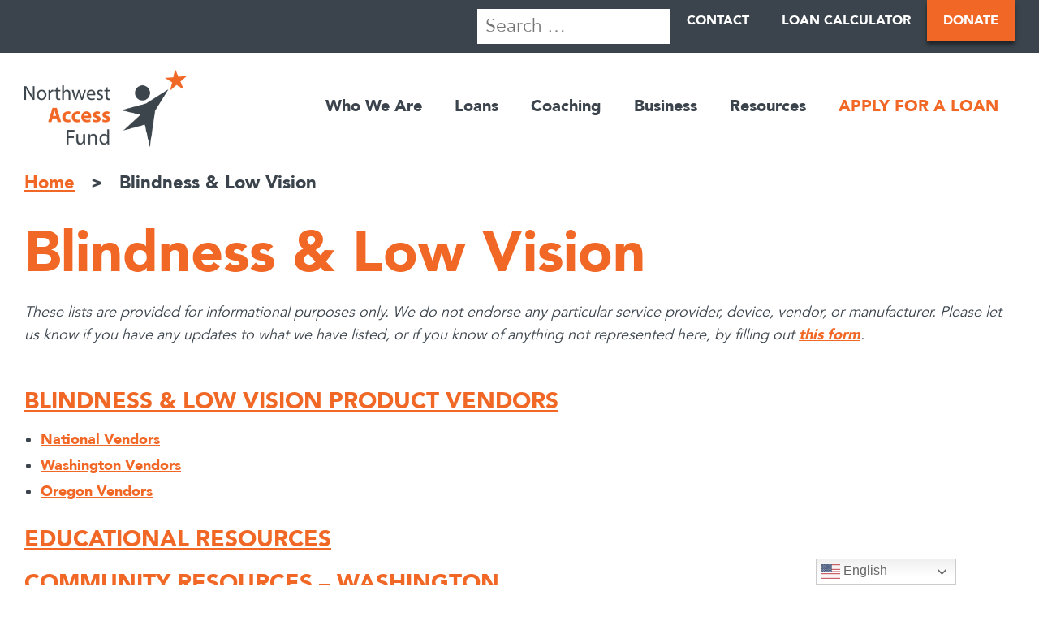

--- FILE ---
content_type: text/html; charset=UTF-8
request_url: https://www.nwaccessfund.org/blindness-low-vision-resources/
body_size: 26758
content:
<!DOCTYPE html>
<html lang="en-US" class="no-js">
<head>
	<!-- Google Tag Manager -->
<script>(function(w,d,s,l,i){w[l]=w[l]||[];w[l].push({'gtm.start':
new Date().getTime(),event:'gtm.js'});var f=d.getElementsByTagName(s)[0],
j=d.createElement(s),dl=l!='dataLayer'?'&l='+l:'';j.async=true;j.src=
'https://www.googletagmanager.com/gtm.js?id='+i+dl;f.parentNode.insertBefore(j,f);
})(window,document,'script','dataLayer','GTM-5PMJ8FZ');</script>
<!-- End Google Tag Manager -->
	<meta charset="UTF-8">
<script type="text/javascript">
/* <![CDATA[ */
var gform;gform||(document.addEventListener("gform_main_scripts_loaded",function(){gform.scriptsLoaded=!0}),document.addEventListener("gform/theme/scripts_loaded",function(){gform.themeScriptsLoaded=!0}),window.addEventListener("DOMContentLoaded",function(){gform.domLoaded=!0}),gform={domLoaded:!1,scriptsLoaded:!1,themeScriptsLoaded:!1,isFormEditor:()=>"function"==typeof InitializeEditor,callIfLoaded:function(o){return!(!gform.domLoaded||!gform.scriptsLoaded||!gform.themeScriptsLoaded&&!gform.isFormEditor()||(gform.isFormEditor()&&console.warn("The use of gform.initializeOnLoaded() is deprecated in the form editor context and will be removed in Gravity Forms 3.1."),o(),0))},initializeOnLoaded:function(o){gform.callIfLoaded(o)||(document.addEventListener("gform_main_scripts_loaded",()=>{gform.scriptsLoaded=!0,gform.callIfLoaded(o)}),document.addEventListener("gform/theme/scripts_loaded",()=>{gform.themeScriptsLoaded=!0,gform.callIfLoaded(o)}),window.addEventListener("DOMContentLoaded",()=>{gform.domLoaded=!0,gform.callIfLoaded(o)}))},hooks:{action:{},filter:{}},addAction:function(o,r,e,t){gform.addHook("action",o,r,e,t)},addFilter:function(o,r,e,t){gform.addHook("filter",o,r,e,t)},doAction:function(o){gform.doHook("action",o,arguments)},applyFilters:function(o){return gform.doHook("filter",o,arguments)},removeAction:function(o,r){gform.removeHook("action",o,r)},removeFilter:function(o,r,e){gform.removeHook("filter",o,r,e)},addHook:function(o,r,e,t,n){null==gform.hooks[o][r]&&(gform.hooks[o][r]=[]);var d=gform.hooks[o][r];null==n&&(n=r+"_"+d.length),gform.hooks[o][r].push({tag:n,callable:e,priority:t=null==t?10:t})},doHook:function(r,o,e){var t;if(e=Array.prototype.slice.call(e,1),null!=gform.hooks[r][o]&&((o=gform.hooks[r][o]).sort(function(o,r){return o.priority-r.priority}),o.forEach(function(o){"function"!=typeof(t=o.callable)&&(t=window[t]),"action"==r?t.apply(null,e):e[0]=t.apply(null,e)})),"filter"==r)return e[0]},removeHook:function(o,r,t,n){var e;null!=gform.hooks[o][r]&&(e=(e=gform.hooks[o][r]).filter(function(o,r,e){return!!(null!=n&&n!=o.tag||null!=t&&t!=o.priority)}),gform.hooks[o][r]=e)}});
/* ]]> */
</script>

	<meta name="viewport" content="width=device-width, initial-scale=1">
	<link rel="profile" href="http://gmpg.org/xfn/11">
		<link rel="shortcut icon" type="image/x-icon" href="https://www.nwaccessfund.org/wp-content/uploads/2019/06/favicon.png">
		<script>(function(html){html.className = html.className.replace(/\bno-js\b/,'js')})(document.documentElement);</script>
<title>Blindness &#038; Low Vision &#8211; Northwest Access Fund</title>
<meta name='robots' content='max-image-preview:large' />
	<style>img:is([sizes="auto" i], [sizes^="auto," i]) { contain-intrinsic-size: 3000px 1500px }</style>
	<link rel='dns-prefetch' href='//fonts.googleapis.com' />
<link href='https://fonts.gstatic.com' crossorigin rel='preconnect' />
<link rel="alternate" type="application/rss+xml" title="Northwest Access Fund &raquo; Feed" href="https://www.nwaccessfund.org/feed/" />
<link rel="alternate" type="application/rss+xml" title="Northwest Access Fund &raquo; Comments Feed" href="https://www.nwaccessfund.org/comments/feed/" />
<script type="text/javascript">
/* <![CDATA[ */
window._wpemojiSettings = {"baseUrl":"https:\/\/s.w.org\/images\/core\/emoji\/16.0.1\/72x72\/","ext":".png","svgUrl":"https:\/\/s.w.org\/images\/core\/emoji\/16.0.1\/svg\/","svgExt":".svg","source":{"concatemoji":"https:\/\/www.nwaccessfund.org\/wp-includes\/js\/wp-emoji-release.min.js?ver=6.8.3"}};
/*! This file is auto-generated */
!function(s,n){var o,i,e;function c(e){try{var t={supportTests:e,timestamp:(new Date).valueOf()};sessionStorage.setItem(o,JSON.stringify(t))}catch(e){}}function p(e,t,n){e.clearRect(0,0,e.canvas.width,e.canvas.height),e.fillText(t,0,0);var t=new Uint32Array(e.getImageData(0,0,e.canvas.width,e.canvas.height).data),a=(e.clearRect(0,0,e.canvas.width,e.canvas.height),e.fillText(n,0,0),new Uint32Array(e.getImageData(0,0,e.canvas.width,e.canvas.height).data));return t.every(function(e,t){return e===a[t]})}function u(e,t){e.clearRect(0,0,e.canvas.width,e.canvas.height),e.fillText(t,0,0);for(var n=e.getImageData(16,16,1,1),a=0;a<n.data.length;a++)if(0!==n.data[a])return!1;return!0}function f(e,t,n,a){switch(t){case"flag":return n(e,"\ud83c\udff3\ufe0f\u200d\u26a7\ufe0f","\ud83c\udff3\ufe0f\u200b\u26a7\ufe0f")?!1:!n(e,"\ud83c\udde8\ud83c\uddf6","\ud83c\udde8\u200b\ud83c\uddf6")&&!n(e,"\ud83c\udff4\udb40\udc67\udb40\udc62\udb40\udc65\udb40\udc6e\udb40\udc67\udb40\udc7f","\ud83c\udff4\u200b\udb40\udc67\u200b\udb40\udc62\u200b\udb40\udc65\u200b\udb40\udc6e\u200b\udb40\udc67\u200b\udb40\udc7f");case"emoji":return!a(e,"\ud83e\udedf")}return!1}function g(e,t,n,a){var r="undefined"!=typeof WorkerGlobalScope&&self instanceof WorkerGlobalScope?new OffscreenCanvas(300,150):s.createElement("canvas"),o=r.getContext("2d",{willReadFrequently:!0}),i=(o.textBaseline="top",o.font="600 32px Arial",{});return e.forEach(function(e){i[e]=t(o,e,n,a)}),i}function t(e){var t=s.createElement("script");t.src=e,t.defer=!0,s.head.appendChild(t)}"undefined"!=typeof Promise&&(o="wpEmojiSettingsSupports",i=["flag","emoji"],n.supports={everything:!0,everythingExceptFlag:!0},e=new Promise(function(e){s.addEventListener("DOMContentLoaded",e,{once:!0})}),new Promise(function(t){var n=function(){try{var e=JSON.parse(sessionStorage.getItem(o));if("object"==typeof e&&"number"==typeof e.timestamp&&(new Date).valueOf()<e.timestamp+604800&&"object"==typeof e.supportTests)return e.supportTests}catch(e){}return null}();if(!n){if("undefined"!=typeof Worker&&"undefined"!=typeof OffscreenCanvas&&"undefined"!=typeof URL&&URL.createObjectURL&&"undefined"!=typeof Blob)try{var e="postMessage("+g.toString()+"("+[JSON.stringify(i),f.toString(),p.toString(),u.toString()].join(",")+"));",a=new Blob([e],{type:"text/javascript"}),r=new Worker(URL.createObjectURL(a),{name:"wpTestEmojiSupports"});return void(r.onmessage=function(e){c(n=e.data),r.terminate(),t(n)})}catch(e){}c(n=g(i,f,p,u))}t(n)}).then(function(e){for(var t in e)n.supports[t]=e[t],n.supports.everything=n.supports.everything&&n.supports[t],"flag"!==t&&(n.supports.everythingExceptFlag=n.supports.everythingExceptFlag&&n.supports[t]);n.supports.everythingExceptFlag=n.supports.everythingExceptFlag&&!n.supports.flag,n.DOMReady=!1,n.readyCallback=function(){n.DOMReady=!0}}).then(function(){return e}).then(function(){var e;n.supports.everything||(n.readyCallback(),(e=n.source||{}).concatemoji?t(e.concatemoji):e.wpemoji&&e.twemoji&&(t(e.twemoji),t(e.wpemoji)))}))}((window,document),window._wpemojiSettings);
/* ]]> */
</script>
<style id='wp-emoji-styles-inline-css' type='text/css'>

	img.wp-smiley, img.emoji {
		display: inline !important;
		border: none !important;
		box-shadow: none !important;
		height: 1em !important;
		width: 1em !important;
		margin: 0 0.07em !important;
		vertical-align: -0.1em !important;
		background: none !important;
		padding: 0 !important;
	}
</style>
<link rel='stylesheet' id='wp-block-library-css' href='https://www.nwaccessfund.org/wp-includes/css/dist/block-library/style.min.css?ver=6.8.3' type='text/css' media='all' />
<style id='wp-block-library-theme-inline-css' type='text/css'>
.wp-block-audio :where(figcaption){color:#555;font-size:13px;text-align:center}.is-dark-theme .wp-block-audio :where(figcaption){color:#ffffffa6}.wp-block-audio{margin:0 0 1em}.wp-block-code{border:1px solid #ccc;border-radius:4px;font-family:Menlo,Consolas,monaco,monospace;padding:.8em 1em}.wp-block-embed :where(figcaption){color:#555;font-size:13px;text-align:center}.is-dark-theme .wp-block-embed :where(figcaption){color:#ffffffa6}.wp-block-embed{margin:0 0 1em}.blocks-gallery-caption{color:#555;font-size:13px;text-align:center}.is-dark-theme .blocks-gallery-caption{color:#ffffffa6}:root :where(.wp-block-image figcaption){color:#555;font-size:13px;text-align:center}.is-dark-theme :root :where(.wp-block-image figcaption){color:#ffffffa6}.wp-block-image{margin:0 0 1em}.wp-block-pullquote{border-bottom:4px solid;border-top:4px solid;color:currentColor;margin-bottom:1.75em}.wp-block-pullquote cite,.wp-block-pullquote footer,.wp-block-pullquote__citation{color:currentColor;font-size:.8125em;font-style:normal;text-transform:uppercase}.wp-block-quote{border-left:.25em solid;margin:0 0 1.75em;padding-left:1em}.wp-block-quote cite,.wp-block-quote footer{color:currentColor;font-size:.8125em;font-style:normal;position:relative}.wp-block-quote:where(.has-text-align-right){border-left:none;border-right:.25em solid;padding-left:0;padding-right:1em}.wp-block-quote:where(.has-text-align-center){border:none;padding-left:0}.wp-block-quote.is-large,.wp-block-quote.is-style-large,.wp-block-quote:where(.is-style-plain){border:none}.wp-block-search .wp-block-search__label{font-weight:700}.wp-block-search__button{border:1px solid #ccc;padding:.375em .625em}:where(.wp-block-group.has-background){padding:1.25em 2.375em}.wp-block-separator.has-css-opacity{opacity:.4}.wp-block-separator{border:none;border-bottom:2px solid;margin-left:auto;margin-right:auto}.wp-block-separator.has-alpha-channel-opacity{opacity:1}.wp-block-separator:not(.is-style-wide):not(.is-style-dots){width:100px}.wp-block-separator.has-background:not(.is-style-dots){border-bottom:none;height:1px}.wp-block-separator.has-background:not(.is-style-wide):not(.is-style-dots){height:2px}.wp-block-table{margin:0 0 1em}.wp-block-table td,.wp-block-table th{word-break:normal}.wp-block-table :where(figcaption){color:#555;font-size:13px;text-align:center}.is-dark-theme .wp-block-table :where(figcaption){color:#ffffffa6}.wp-block-video :where(figcaption){color:#555;font-size:13px;text-align:center}.is-dark-theme .wp-block-video :where(figcaption){color:#ffffffa6}.wp-block-video{margin:0 0 1em}:root :where(.wp-block-template-part.has-background){margin-bottom:0;margin-top:0;padding:1.25em 2.375em}
</style>
<style id='classic-theme-styles-inline-css' type='text/css'>
/*! This file is auto-generated */
.wp-block-button__link{color:#fff;background-color:#32373c;border-radius:9999px;box-shadow:none;text-decoration:none;padding:calc(.667em + 2px) calc(1.333em + 2px);font-size:1.125em}.wp-block-file__button{background:#32373c;color:#fff;text-decoration:none}
</style>
<style id='global-styles-inline-css' type='text/css'>
:root{--wp--preset--aspect-ratio--square: 1;--wp--preset--aspect-ratio--4-3: 4/3;--wp--preset--aspect-ratio--3-4: 3/4;--wp--preset--aspect-ratio--3-2: 3/2;--wp--preset--aspect-ratio--2-3: 2/3;--wp--preset--aspect-ratio--16-9: 16/9;--wp--preset--aspect-ratio--9-16: 9/16;--wp--preset--color--black: #000000;--wp--preset--color--cyan-bluish-gray: #abb8c3;--wp--preset--color--white: #fff;--wp--preset--color--pale-pink: #f78da7;--wp--preset--color--vivid-red: #cf2e2e;--wp--preset--color--luminous-vivid-orange: #ff6900;--wp--preset--color--luminous-vivid-amber: #fcb900;--wp--preset--color--light-green-cyan: #7bdcb5;--wp--preset--color--vivid-green-cyan: #00d084;--wp--preset--color--pale-cyan-blue: #8ed1fc;--wp--preset--color--vivid-cyan-blue: #0693e3;--wp--preset--color--vivid-purple: #9b51e0;--wp--preset--color--dark-gray: #1a1a1a;--wp--preset--color--medium-gray: #686868;--wp--preset--color--light-gray: #e5e5e5;--wp--preset--color--blue-gray: #4d545c;--wp--preset--color--bright-blue: #007acc;--wp--preset--color--light-blue: #9adffd;--wp--preset--color--dark-brown: #402b30;--wp--preset--color--medium-brown: #774e24;--wp--preset--color--dark-red: #640c1f;--wp--preset--color--bright-red: #ff675f;--wp--preset--color--yellow: #ffef8e;--wp--preset--gradient--vivid-cyan-blue-to-vivid-purple: linear-gradient(135deg,rgba(6,147,227,1) 0%,rgb(155,81,224) 100%);--wp--preset--gradient--light-green-cyan-to-vivid-green-cyan: linear-gradient(135deg,rgb(122,220,180) 0%,rgb(0,208,130) 100%);--wp--preset--gradient--luminous-vivid-amber-to-luminous-vivid-orange: linear-gradient(135deg,rgba(252,185,0,1) 0%,rgba(255,105,0,1) 100%);--wp--preset--gradient--luminous-vivid-orange-to-vivid-red: linear-gradient(135deg,rgba(255,105,0,1) 0%,rgb(207,46,46) 100%);--wp--preset--gradient--very-light-gray-to-cyan-bluish-gray: linear-gradient(135deg,rgb(238,238,238) 0%,rgb(169,184,195) 100%);--wp--preset--gradient--cool-to-warm-spectrum: linear-gradient(135deg,rgb(74,234,220) 0%,rgb(151,120,209) 20%,rgb(207,42,186) 40%,rgb(238,44,130) 60%,rgb(251,105,98) 80%,rgb(254,248,76) 100%);--wp--preset--gradient--blush-light-purple: linear-gradient(135deg,rgb(255,206,236) 0%,rgb(152,150,240) 100%);--wp--preset--gradient--blush-bordeaux: linear-gradient(135deg,rgb(254,205,165) 0%,rgb(254,45,45) 50%,rgb(107,0,62) 100%);--wp--preset--gradient--luminous-dusk: linear-gradient(135deg,rgb(255,203,112) 0%,rgb(199,81,192) 50%,rgb(65,88,208) 100%);--wp--preset--gradient--pale-ocean: linear-gradient(135deg,rgb(255,245,203) 0%,rgb(182,227,212) 50%,rgb(51,167,181) 100%);--wp--preset--gradient--electric-grass: linear-gradient(135deg,rgb(202,248,128) 0%,rgb(113,206,126) 100%);--wp--preset--gradient--midnight: linear-gradient(135deg,rgb(2,3,129) 0%,rgb(40,116,252) 100%);--wp--preset--font-size--small: 13px;--wp--preset--font-size--medium: 20px;--wp--preset--font-size--large: 36px;--wp--preset--font-size--x-large: 42px;--wp--preset--spacing--20: 0.44rem;--wp--preset--spacing--30: 0.67rem;--wp--preset--spacing--40: 1rem;--wp--preset--spacing--50: 1.5rem;--wp--preset--spacing--60: 2.25rem;--wp--preset--spacing--70: 3.38rem;--wp--preset--spacing--80: 5.06rem;--wp--preset--shadow--natural: 6px 6px 9px rgba(0, 0, 0, 0.2);--wp--preset--shadow--deep: 12px 12px 50px rgba(0, 0, 0, 0.4);--wp--preset--shadow--sharp: 6px 6px 0px rgba(0, 0, 0, 0.2);--wp--preset--shadow--outlined: 6px 6px 0px -3px rgba(255, 255, 255, 1), 6px 6px rgba(0, 0, 0, 1);--wp--preset--shadow--crisp: 6px 6px 0px rgba(0, 0, 0, 1);}:where(.is-layout-flex){gap: 0.5em;}:where(.is-layout-grid){gap: 0.5em;}body .is-layout-flex{display: flex;}.is-layout-flex{flex-wrap: wrap;align-items: center;}.is-layout-flex > :is(*, div){margin: 0;}body .is-layout-grid{display: grid;}.is-layout-grid > :is(*, div){margin: 0;}:where(.wp-block-columns.is-layout-flex){gap: 2em;}:where(.wp-block-columns.is-layout-grid){gap: 2em;}:where(.wp-block-post-template.is-layout-flex){gap: 1.25em;}:where(.wp-block-post-template.is-layout-grid){gap: 1.25em;}.has-black-color{color: var(--wp--preset--color--black) !important;}.has-cyan-bluish-gray-color{color: var(--wp--preset--color--cyan-bluish-gray) !important;}.has-white-color{color: var(--wp--preset--color--white) !important;}.has-pale-pink-color{color: var(--wp--preset--color--pale-pink) !important;}.has-vivid-red-color{color: var(--wp--preset--color--vivid-red) !important;}.has-luminous-vivid-orange-color{color: var(--wp--preset--color--luminous-vivid-orange) !important;}.has-luminous-vivid-amber-color{color: var(--wp--preset--color--luminous-vivid-amber) !important;}.has-light-green-cyan-color{color: var(--wp--preset--color--light-green-cyan) !important;}.has-vivid-green-cyan-color{color: var(--wp--preset--color--vivid-green-cyan) !important;}.has-pale-cyan-blue-color{color: var(--wp--preset--color--pale-cyan-blue) !important;}.has-vivid-cyan-blue-color{color: var(--wp--preset--color--vivid-cyan-blue) !important;}.has-vivid-purple-color{color: var(--wp--preset--color--vivid-purple) !important;}.has-black-background-color{background-color: var(--wp--preset--color--black) !important;}.has-cyan-bluish-gray-background-color{background-color: var(--wp--preset--color--cyan-bluish-gray) !important;}.has-white-background-color{background-color: var(--wp--preset--color--white) !important;}.has-pale-pink-background-color{background-color: var(--wp--preset--color--pale-pink) !important;}.has-vivid-red-background-color{background-color: var(--wp--preset--color--vivid-red) !important;}.has-luminous-vivid-orange-background-color{background-color: var(--wp--preset--color--luminous-vivid-orange) !important;}.has-luminous-vivid-amber-background-color{background-color: var(--wp--preset--color--luminous-vivid-amber) !important;}.has-light-green-cyan-background-color{background-color: var(--wp--preset--color--light-green-cyan) !important;}.has-vivid-green-cyan-background-color{background-color: var(--wp--preset--color--vivid-green-cyan) !important;}.has-pale-cyan-blue-background-color{background-color: var(--wp--preset--color--pale-cyan-blue) !important;}.has-vivid-cyan-blue-background-color{background-color: var(--wp--preset--color--vivid-cyan-blue) !important;}.has-vivid-purple-background-color{background-color: var(--wp--preset--color--vivid-purple) !important;}.has-black-border-color{border-color: var(--wp--preset--color--black) !important;}.has-cyan-bluish-gray-border-color{border-color: var(--wp--preset--color--cyan-bluish-gray) !important;}.has-white-border-color{border-color: var(--wp--preset--color--white) !important;}.has-pale-pink-border-color{border-color: var(--wp--preset--color--pale-pink) !important;}.has-vivid-red-border-color{border-color: var(--wp--preset--color--vivid-red) !important;}.has-luminous-vivid-orange-border-color{border-color: var(--wp--preset--color--luminous-vivid-orange) !important;}.has-luminous-vivid-amber-border-color{border-color: var(--wp--preset--color--luminous-vivid-amber) !important;}.has-light-green-cyan-border-color{border-color: var(--wp--preset--color--light-green-cyan) !important;}.has-vivid-green-cyan-border-color{border-color: var(--wp--preset--color--vivid-green-cyan) !important;}.has-pale-cyan-blue-border-color{border-color: var(--wp--preset--color--pale-cyan-blue) !important;}.has-vivid-cyan-blue-border-color{border-color: var(--wp--preset--color--vivid-cyan-blue) !important;}.has-vivid-purple-border-color{border-color: var(--wp--preset--color--vivid-purple) !important;}.has-vivid-cyan-blue-to-vivid-purple-gradient-background{background: var(--wp--preset--gradient--vivid-cyan-blue-to-vivid-purple) !important;}.has-light-green-cyan-to-vivid-green-cyan-gradient-background{background: var(--wp--preset--gradient--light-green-cyan-to-vivid-green-cyan) !important;}.has-luminous-vivid-amber-to-luminous-vivid-orange-gradient-background{background: var(--wp--preset--gradient--luminous-vivid-amber-to-luminous-vivid-orange) !important;}.has-luminous-vivid-orange-to-vivid-red-gradient-background{background: var(--wp--preset--gradient--luminous-vivid-orange-to-vivid-red) !important;}.has-very-light-gray-to-cyan-bluish-gray-gradient-background{background: var(--wp--preset--gradient--very-light-gray-to-cyan-bluish-gray) !important;}.has-cool-to-warm-spectrum-gradient-background{background: var(--wp--preset--gradient--cool-to-warm-spectrum) !important;}.has-blush-light-purple-gradient-background{background: var(--wp--preset--gradient--blush-light-purple) !important;}.has-blush-bordeaux-gradient-background{background: var(--wp--preset--gradient--blush-bordeaux) !important;}.has-luminous-dusk-gradient-background{background: var(--wp--preset--gradient--luminous-dusk) !important;}.has-pale-ocean-gradient-background{background: var(--wp--preset--gradient--pale-ocean) !important;}.has-electric-grass-gradient-background{background: var(--wp--preset--gradient--electric-grass) !important;}.has-midnight-gradient-background{background: var(--wp--preset--gradient--midnight) !important;}.has-small-font-size{font-size: var(--wp--preset--font-size--small) !important;}.has-medium-font-size{font-size: var(--wp--preset--font-size--medium) !important;}.has-large-font-size{font-size: var(--wp--preset--font-size--large) !important;}.has-x-large-font-size{font-size: var(--wp--preset--font-size--x-large) !important;}
:where(.wp-block-post-template.is-layout-flex){gap: 1.25em;}:where(.wp-block-post-template.is-layout-grid){gap: 1.25em;}
:where(.wp-block-columns.is-layout-flex){gap: 2em;}:where(.wp-block-columns.is-layout-grid){gap: 2em;}
:root :where(.wp-block-pullquote){font-size: 1.5em;line-height: 1.6;}
</style>
<link rel='stylesheet' id='uaf_client_css-css' href='https://www.nwaccessfund.org/wp-content/uploads/useanyfont/uaf.css?ver=1764399634' type='text/css' media='all' />
<link rel='stylesheet' id='twentysixteen-fonts-css' href='https://fonts.googleapis.com/css?family=Merriweather%3A400%2C700%2C900%2C400italic%2C700italic%2C900italic%7CMontserrat%3A400%2C700%7CInconsolata%3A400&#038;subset=latin%2Clatin-ext' type='text/css' media='all' />
<link rel='stylesheet' id='genericons-css' href='https://www.nwaccessfund.org/wp-content/themes/nwaf/genericons/genericons.css?ver=3.4.1' type='text/css' media='all' />
<link rel='stylesheet' id='twentysixteen-style-css' href='https://www.nwaccessfund.org/wp-content/themes/nwaf/style.css?ver=6.8.3' type='text/css' media='all' />
<link rel='stylesheet' id='twentysixteen-block-style-css' href='https://www.nwaccessfund.org/wp-content/themes/nwaf/css/blocks.css?ver=20181230' type='text/css' media='all' />
<!--[if lt IE 10]>
<link rel='stylesheet' id='twentysixteen-ie-css' href='https://www.nwaccessfund.org/wp-content/themes/nwaf/css/ie.css?ver=20160816' type='text/css' media='all' />
<![endif]-->
<!--[if lt IE 9]>
<link rel='stylesheet' id='twentysixteen-ie8-css' href='https://www.nwaccessfund.org/wp-content/themes/nwaf/css/ie8.css?ver=20160816' type='text/css' media='all' />
<![endif]-->
<!--[if lt IE 8]>
<link rel='stylesheet' id='twentysixteen-ie7-css' href='https://www.nwaccessfund.org/wp-content/themes/nwaf/css/ie7.css?ver=20160816' type='text/css' media='all' />
<![endif]-->
<link rel='stylesheet' id='wp-pagenavi-css' href='https://www.nwaccessfund.org/wp-content/plugins/wp-pagenavi/pagenavi-css.css?ver=2.70' type='text/css' media='all' />
<link rel="https://api.w.org/" href="https://www.nwaccessfund.org/wp-json/" /><link rel="alternate" title="JSON" type="application/json" href="https://www.nwaccessfund.org/wp-json/wp/v2/pages/2059" /><link rel="EditURI" type="application/rsd+xml" title="RSD" href="https://www.nwaccessfund.org/xmlrpc.php?rsd" />
<link rel="canonical" href="https://www.nwaccessfund.org/blindness-low-vision-resources/" />
<link rel='shortlink' href='https://www.nwaccessfund.org/?p=2059' />
<link rel="alternate" title="oEmbed (JSON)" type="application/json+oembed" href="https://www.nwaccessfund.org/wp-json/oembed/1.0/embed?url=https%3A%2F%2Fwww.nwaccessfund.org%2Fblindness-low-vision-resources%2F" />
<link rel="alternate" title="oEmbed (XML)" type="text/xml+oembed" href="https://www.nwaccessfund.org/wp-json/oembed/1.0/embed?url=https%3A%2F%2Fwww.nwaccessfund.org%2Fblindness-low-vision-resources%2F&#038;format=xml" />
<script type="text/javascript" src="https://www.nwaccessfund.org/wp-includes/js/jquery/jquery.min.js?ver=3.7.1" id="jquery-core-js"></script>
<script type="text/javascript" src="https://www.nwaccessfund.org/wp-includes/js/jquery/jquery-migrate.min.js?ver=3.4.1" id="jquery-migrate-js"></script>
<style type="text/css" id="branda-admin-bar-logo">
body #wpadminbar #wp-admin-bar-wp-logo > .ab-item {
	background-image: url(https://www.nwaccessfund.org/wp-content/uploads/2019/06/favicon.png);
	background-repeat: no-repeat;
	background-position: 50%;
	background-size: 80%;
}
body #wpadminbar #wp-admin-bar-wp-logo > .ab-item .ab-icon:before {
	content: " ";
}
</style>
		<style type="text/css" id="wp-custom-css">
			/* HEADER - NEW */
.right {
  display: flex;
  width: 100%;
  justify-content: flex-end;
	gap: 20px;
}
.searchBarNew .widget_search {
  margin: 10px 0px !important;
}
.menu-top-links-menu-container {
  align-content: center;
}
.widget_search input {
  height: 45px;
}

/* MISC */
.wide_line, .thin_line {
    margin: 25px 0;
}
.speak_spanish {display: none;}
.button-top {
    margin-top: 0px !important;
    margin-bottom: 25px !important;
}
.awards-learn-more {
    margin: 15px 0px 0px 0px;
}
.awards-learn-more a {
    color: 
    #fff;
    font-weight: bold;
    text-decoration: underline;
}

/* FORM - Misc */
.gform_wrapper .ginput_complex input:not([type="radio"]):not([type="checkbox"]):not([type="submit"]):not([type="image"]):not([type="file"]), .gform_wrapper .ginput_complex select, .gform_wrapper input:not([type="radio"]):not([type="checkbox"]):not([type="submit"]):not([type="button"]):not([type="image"]):not([type="file"]), .gform_wrapper textarea.medium {
    width: 100%;
    border: 1px solid #000;
}

/* FORM - APP */
.instruction-field {margin-bottom: 0px !important;}
.instruction-field .textarea {border: solid 0px !important; padding: 0px;}
.notice .textarea {height: 1px !important;}
.notice .ginput_container.ginput_container_textarea {height: 1px;}
.notice {padding: 15px !important; background-color: #e9e9e9;}
.privacy .textarea {height: 500px !important;}

body #gform_wrapper_1 .gform_body .gform_fields .gfield input[type=text], body #gform_wrapper_1 .gform_body .gform_fields .gfield .gfield_select, /*body #gform_wrapper_1 .gform_body .gform_fields .gfield .ginput_container_textarea,*/ body .gform_wrapper_1 .gform_body .gform_fields .gfield .address_state .gfield_select, body #gform_wrapper_5 .gform_body .gform_fields .gfield input[type=text], body #gform_wrapper_5 .gform_body .gform_fields .gfield input[type=password] {
    border: 1px solid #000;
}
#gform_wrapper_1 {
    margin-bottom: 75px;
}
.ssn .small, .ssn .medium {
    width: 150px !important;
}
.gf-read-only .medium, .gf-read-only .small {
    border: 0px !important;
		background-color: #d3d3d3;
}
.total-row .medium, .total-row .small {
			background: #333;
			color: #fff;
			margin-bottom: 60px !important;
}
#gform_wrapper_1 .gfield_label {
		font-size: 20px !important;
    font-family: 'avenir-black', sans-serif;
}
#gform_wrapper_1 .gform_wrapper .description_above .gfield_description {
    padding: 0 0 0px;
}
body #gform_wrapper_1 .gform_wrapper .top_label div.ginput_container {
    margin-top: 0px;
}
#gform_wrapper_1 .gsection_title {
    font-size: 36px !important;
    padding: 0px 15px !important;
}
#gform_wrapper_1 .gsection {
    padding: 25px 15px !important;
		background-color: #d9d9d9;
}
#gform_wrapper_1 .gfield_description {
    font-size: 16px !important;
}
#gform_wrapper_1 .gsection_description {
    font-size: 16px !important;
    padding: 7px 15px;
}
#gform_wrapper_1 .add_list_item, #gform_wrapper_1 .delete_list_item {
    background-image: none;
}
#gform_wrapper_1 .gf-read-only .ginput_container_number {
    font-size: 16px !important;
}
.gform_wrapper .gf_step.gf_step_active {
		font-family: 'avenir-black', sans-serif;
}
.gf_step_completed {
    font-family: 'avenir-black', sans-serif !important;
    opacity: 1 !important;
}
.gform_wrapper .gf_step_pending a {
    color: #000;
    opacity: .75 !important;
}
img.gform_delete {
    width: auto;
    padding-right: 5px;
}
@media only screen and (min-width: 600px) {
	#gform_wrapper_1 .gform_wrapper .gsection {
    border-bottom: none;
	}
	#gform_wrapper_1 .list-field {
    margin: 5px 0px !important;
    padding: 5px 10px 5px 0px !important;
    border-top: 0px !important;
}
		#gform_wrapper_1 .list-field-long {
    margin-bottom: 5px !important;
    padding: 5px 10px 5px 0px !important;
}
		#gform_wrapper_1 .list-field-paragraph {
    margin: 5px 0px !important;
    padding: 5px 0px !important;
    border-top: 0px !important;
}
	#gform_wrapper_1 .gfield {
    margin: 35px 0px;
    border-top: 1px solid #d9d9d9;
    padding: 10px 0;
}
	#gform_wrapper_1 .gfield_html, .gsection {
    border-top: none;
}
#gform_wrapper_1 .gfield_label {
		font-size: 20px !important;
    float: left;
    margin-right: 15px;
    padding-top: 3px;
}
	.no-float .gfield_label {
    float: none;
}
	#gform_wrapper_1 .gfield .small, #gform_wrapper_1 .datepicker, .ginput_container_date {
    float: right;
}
}


@media only screen and (max-width: 600px) {
	#gform_wrapper_1 .gsection_title {
    font-size: 32px !important;
    padding: 0px 10px !important;
    text-align: center;
}
.gform_wrapper .form_saved_message {
    padding: 60px !important;
}
.gform_wrapper h1, .gform_wrapper h2, .gform_wrapper h3 {
    font-weight: 400;
    border: none;
    background: 0 0;
    line-height: 1.15em;
}
}
.logged-in .logged-in-notice
{display: block !important}
.logged-in-notice{
	display:none;
}
#input_1_206_signature_image img, #input_1_207_signature_image {
    max-width: 200px;
}
#gform_ajax_spinner_1 {width:50px !important;}
.fw-field .gfield_label_before_complex {
	float: none !important;}

/*Registration & Login form
.registration {
    width: 58%;
		float: left;
}
.login {
    width: 38%;
		float: right;
		background-color: #d9d9d9;
		padding: 25px;
		margin-bottom: 50px;
}
.rmagic .rmcontent.rm-login-wrapper {
    width: 100%;
    margin: 0px auto;
}
.rmagic .rmcontent form fieldset {
    padding: 0px;
}
.rmrow {
    padding: 0px 0px 5px 0px;
}
.rmfield {
    width: 100%;
    max-width: 100%;
		padding-top: 0px;
		min-height: 0px;
		padding: 0px;
}
.rmagic .rmrow .rminput input[type="text"], .rmagic .rmrow .rminput input[type="password"] {
	border: 1px solid #000;
	padding: 0px 10px;
}
.rminput {
	padding: 0px;
	margin-top: 10px;
}
.rm-login-remember {
    display: none;
}
#rm_submit_btn {
display: inline-block;
font-size: 18px;
height: 50px;
line-height: 50px;
padding: 0 30px;
font-family: 'avenir-black', sans-serif;
font-weight: 400;
color: #000;
text-transform: uppercase;
cursor: pointer;
border: solid 3px #000000;
background-color: rgba(255, 255, 255, 1);
}
.rmagic .rmcontent.rm-login-wrapper .rm_forgot_pass {
    float: right;
    width: 100%;
    text-align: right;
}
 */

/* Misc */
.logout-section {
    margin-bottom: 25px;
    font-size: 28px;
}
/* Staff img fix */
.page-id-199 img.alignleft {
    max-width: 225px !important;
}
@media only screen and (min-width: 450px) {
.alignright {width: auto !important; float: right !important; padding-left:25px;}
.alignleft {width: auto !important; float: left !important; padding-right:25px;}
}


/* FORM - COACHING */
#gform_wrapper_40 .gfield_select, #gform_wrapper_43 .gfield_select, #gform_wrapper_44 .gfield_select {
    border: 1px solid #9999;
}
#gform_wrapper_41 .form_saved_message_emailform {
    max-width: 500px;
    margin: 0 auto !important;
}
#gform_wrapper_41 div.form_saved_message div.form_saved_message_emailform form input[type="submit"] {
    background-color: #f16725;
    border: 1px solid ##f16725;
}

/* MISC */
.fonts_sizes {
    display: none;
}		</style>
		
</head>

<body class="wp-singular page-template-default page page-id-2059 wp-embed-responsive wp-theme-nwaf page-blindness-low-vision-resources parent-blindness-low-vision-resources size-standard" data-current-size="standard">
<!-- Google Tag Manager (noscript) -->
<noscript><iframe src="https://www.googletagmanager.com/ns.html?id=GTM-5PMJ8FZ"
height="0" width="0" style="display:none;visibility:hidden"></iframe></noscript>
<!-- End Google Tag Manager (noscript) -->
<div id="page" class="site">
	<div class="site-inner">

<!--/ HEADER -->

	<div class="speak_spanish">
		<div class="gtranslate_wrapper" id="gt-wrapper-70882668"></div>	</div>

<section class="menu__responsive">
	<div class="container">
		<a href="javascript:void(0);" class="header__menu__btn">MENU</a>
		<div class="menu__responsive__menu">
			<div class="searchBar"><section id="search-3" class="widget widget_search">
<form role="search" method="get" class="search-form" action="https://www.nwaccessfund.org/">
	<label>
		<span class="screen-reader-text">Search for:</span>
		<input type="search" class="search-field" placeholder="Search &hellip;" value="" name="s" />
	</label>
	<button type="submit" class="search-submit"><span class="screen-reader-text">Search</span></button>
</form>
</section></div>
			<div class="right">
				<div class="menu-top-links-menu-container"><ul id="menu-top-links-menu" class="top_links_menu"><li id="menu-item-351" class="menu-item menu-item-type-custom menu-item-object-custom menu-item-351"><a href="/contact/">Contact</a></li>
<li id="menu-item-352" class="menu-item menu-item-type-custom menu-item-object-custom menu-item-352"><a href="/calculator/">Loan Calculator</a></li>
<li id="menu-item-353" class="menu-item menu-item-type-custom menu-item-object-custom menu-item-353"><a href="https://www.paypal.com/donate/?hosted_button_id=D4XTBRBMSCKCL">Donate</a></li>
</ul></div>			</div>
			<div class="menu">
				<div class="menu-main-menu-container"><ul id="menu-main-menu" class="submenu"><li id="menu-item-366" class="menu-item menu-item-type-post_type menu-item-object-page menu-item-has-children menu-item-366"><a href="https://www.nwaccessfund.org/who-we-are/">Who We Are</a>
<ul class="sub-menu">
	<li id="menu-item-2877" class="menu-item menu-item-type-post_type menu-item-object-page menu-item-2877"><a href="https://www.nwaccessfund.org/who-we-are/about-us/">About Us</a></li>
	<li id="menu-item-355" class="menu-item menu-item-type-post_type menu-item-object-page menu-item-355"><a href="https://www.nwaccessfund.org/loans/our-programs/">Our Programs</a></li>
	<li id="menu-item-370" class="menu-item menu-item-type-post_type menu-item-object-page menu-item-370"><a href="https://www.nwaccessfund.org/who-we-are/our-board-of-directors/">Our Board of Directors</a></li>
	<li id="menu-item-371" class="menu-item menu-item-type-post_type menu-item-object-page menu-item-371"><a href="https://www.nwaccessfund.org/who-we-are/our-impact/">Our Impact</a></li>
	<li id="menu-item-373" class="menu-item menu-item-type-post_type menu-item-object-page menu-item-373"><a href="https://www.nwaccessfund.org/who-we-are/our-staff/">Our Staff</a></li>
	<li id="menu-item-477" class="menu-item menu-item-type-post_type_archive menu-item-object-clients menu-item-477"><a href="https://www.nwaccessfund.org/clients/">Client Stories</a></li>
	<li id="menu-item-4256" class="menu-item menu-item-type-taxonomy menu-item-object-category menu-item-4256"><a href="https://www.nwaccessfund.org/category/blog/">Blog</a></li>
	<li id="menu-item-3166" class="menu-item menu-item-type-post_type menu-item-object-page menu-item-3166"><a href="https://www.nwaccessfund.org/join-our-team/">Join Our Team</a></li>
	<li id="menu-item-3765" class="menu-item menu-item-type-post_type menu-item-object-page menu-item-3765"><a href="https://www.nwaccessfund.org/title-vi-and-section-504-compliance/">Federal Compliance</a></li>
</ul>
</li>
<li id="menu-item-380" class="menu-item menu-item-type-post_type menu-item-object-page menu-item-has-children menu-item-380"><a href="https://www.nwaccessfund.org/loans/">Loans</a>
<ul class="sub-menu">
	<li id="menu-item-381" class="menu-item menu-item-type-post_type menu-item-object-page menu-item-381"><a href="https://www.nwaccessfund.org/loans/at-loans/">Assistive Technology Loans</a></li>
	<li id="menu-item-1275" class="menu-item menu-item-type-post_type menu-item-object-page menu-item-1275"><a href="https://www.nwaccessfund.org/loans/adapted-vehicle-loans/">Adapted Vehicle Loans</a></li>
	<li id="menu-item-999" class="menu-item menu-item-type-post_type menu-item-object-page menu-item-999"><a href="https://www.nwaccessfund.org/loans/home-modification-loans/">Home Modification Loans</a></li>
	<li id="menu-item-2647" class="menu-item menu-item-type-post_type menu-item-object-page menu-item-2647"><a href="https://www.nwaccessfund.org/loans/hearing-aid-loans/">Hearing Aid Loans</a></li>
	<li id="menu-item-3015" class="menu-item menu-item-type-post_type menu-item-object-page menu-item-3015"><a href="https://www.nwaccessfund.org/loans/denture-loans/">Denture Loans</a></li>
	<li id="menu-item-3883" class="menu-item menu-item-type-post_type menu-item-object-page menu-item-3883"><a href="https://www.nwaccessfund.org/loans/opportunity-loans/">Opportunity Loans</a></li>
</ul>
</li>
<li id="menu-item-3523" class="menu-item menu-item-type-post_type menu-item-object-page menu-item-has-children menu-item-3523"><a href="https://www.nwaccessfund.org/coaching/">Coaching</a>
<ul class="sub-menu">
	<li id="menu-item-3558" class="menu-item menu-item-type-post_type menu-item-object-page menu-item-3558"><a href="https://www.nwaccessfund.org/coaching/our-program/">Our Program</a></li>
	<li id="menu-item-4197" class="menu-item menu-item-type-post_type menu-item-object-page menu-item-4197"><a href="https://www.nwaccessfund.org/coaching/services/">Services</a></li>
	<li id="menu-item-3237" class="menu-item menu-item-type-post_type menu-item-object-page menu-item-3237"><a href="https://www.nwaccessfund.org/coaching/webinars/">Webinars</a></li>
	<li id="menu-item-4237" class="menu-item menu-item-type-post_type menu-item-object-page menu-item-4237"><a href="https://www.nwaccessfund.org/coaching/library/">Resource Library</a></li>
	<li id="menu-item-4278" class="menu-item menu-item-type-post_type menu-item-object-page menu-item-4278"><a href="https://www.nwaccessfund.org/service-provider/ceu/">Service Providers</a></li>
</ul>
</li>
<li id="menu-item-3695" class="menu-item menu-item-type-post_type menu-item-object-page menu-item-has-children menu-item-3695"><a href="https://www.nwaccessfund.org/business/small-business-support/">Business</a>
<ul class="sub-menu">
	<li id="menu-item-3959" class="menu-item menu-item-type-post_type menu-item-object-page menu-item-3959"><a href="https://www.nwaccessfund.org/business/small-business-support/">Small Business Supports</a></li>
	<li id="menu-item-3953" class="menu-item menu-item-type-post_type menu-item-object-page menu-item-3953"><a href="https://www.nwaccessfund.org/business/resources/">Small Business Resources</a></li>
	<li id="menu-item-4180" class="menu-item menu-item-type-post_type menu-item-object-page menu-item-4180"><a href="https://www.nwaccessfund.org/business/small-business-loans/">Small Business Loans</a></li>
	<li id="menu-item-4208" class="menu-item menu-item-type-post_type menu-item-object-page menu-item-4208"><a href="https://www.nwaccessfund.org/business/webinars/">Webinars</a></li>
</ul>
</li>
<li id="menu-item-2507" class="menu-item menu-item-type-post_type menu-item-object-page current-menu-ancestor current-menu-parent current_page_parent current_page_ancestor menu-item-has-children menu-item-2507"><a href="https://www.nwaccessfund.org/resources/">Resources</a>
<ul class="sub-menu">
	<li id="menu-item-4203" class="menu-item menu-item-type-post_type menu-item-object-page menu-item-4203"><a href="https://www.nwaccessfund.org/disability-benefits/">Disability Benefits</a></li>
	<li id="menu-item-4205" class="menu-item menu-item-type-post_type menu-item-object-page menu-item-4205"><a href="https://www.nwaccessfund.org/personal-finance-resources/">Personal Finance</a></li>
	<li id="menu-item-2522" class="menu-item menu-item-type-post_type menu-item-object-page menu-item-2522"><a href="https://www.nwaccessfund.org/general-assistive-technology-resources/">Assistive Technology</a></li>
	<li id="menu-item-2512" class="menu-item menu-item-type-post_type menu-item-object-page current-menu-item page_item page-item-2059 current_page_item menu-item-2512"><a href="https://www.nwaccessfund.org/blindness-low-vision-resources/" aria-current="page">Blindness &#038; Low Vision</a></li>
	<li id="menu-item-2528" class="menu-item menu-item-type-post_type menu-item-object-page menu-item-2528"><a href="https://www.nwaccessfund.org/hearing-resources/">Hearing Loss</a></li>
	<li id="menu-item-2513" class="menu-item menu-item-type-post_type menu-item-object-page menu-item-2513"><a href="https://www.nwaccessfund.org/adapted-vehicle-resources/">Adapted Vehicles</a></li>
	<li id="menu-item-2524" class="menu-item menu-item-type-post_type menu-item-object-page menu-item-2524"><a href="https://www.nwaccessfund.org/home-modification-resources/">Home Modifications</a></li>
	<li id="menu-item-2516" class="menu-item menu-item-type-post_type menu-item-object-page menu-item-2516"><a href="https://www.nwaccessfund.org/computer-internet-resources/">Computers &#038; Internet</a></li>
	<li id="menu-item-2517" class="menu-item menu-item-type-post_type menu-item-object-page menu-item-2517"><a href="https://www.nwaccessfund.org/augmentative-communication-resources/">Augmentative Communication</a></li>
	<li id="menu-item-2527" class="menu-item menu-item-type-post_type menu-item-object-page menu-item-2527"><a href="https://www.nwaccessfund.org/sports-recreation-resources/">Sports &#038; Recreation</a></li>
	<li id="menu-item-2526" class="menu-item menu-item-type-post_type menu-item-object-page menu-item-2526"><a href="https://www.nwaccessfund.org/toys-play-for-children-with-disabilities/">Children’s Toys &#038; Play</a></li>
	<li id="menu-item-2523" class="menu-item menu-item-type-post_type menu-item-object-page menu-item-2523"><a href="https://www.nwaccessfund.org/loan-closets/">Loan Closets</a></li>
</ul>
</li>
<li id="menu-item-375" class="mobile-menu-item-highlight-1 menu-item menu-item-type-post_type menu-item-object-page menu-item-375"><a href="https://www.nwaccessfund.org/apply-for-a-loan/">APPLY FOR A LOAN</a></li>
<li id="menu-item-1566" class="mobile-menu-item menu-item menu-item-type-post_type menu-item-object-page menu-item-1566"><a href="https://www.nwaccessfund.org/contact/">Contact</a></li>
<li id="menu-item-1568" class="mobile-menu-item menu-item menu-item-type-post_type menu-item-object-page menu-item-1568"><a href="https://www.nwaccessfund.org/calculator/">Calculator</a></li>
<li id="menu-item-1567" class="mobile-menu-item mobile-menu-item-highlight-2 menu-item menu-item-type-post_type menu-item-object-page menu-item-1567"><a href="https://www.nwaccessfund.org/support/">Donate</a></li>
</ul></div>			</div>
		</div>
	</div>
</section>

<section class="topLinks">
	<div class="container">
		<div class="left">
			<div class="fonts_sizes">
				<p>FONT SIZE</p>
				<a href="#" class="minus"><span class="hidden">Minus</span></a>
				<span class="notranslate">A</span>
				<a href="#" class="plus"><span class="hidden">Plus</span></a>
			</div>

		</div>
		<div class="right" role="navigation" aria-label="secondary-menu">
			<div class="searchBarNew"><section id="search-3" class="widget widget_search">
<form role="search" method="get" class="search-form" action="https://www.nwaccessfund.org/">
	<label>
		<span class="screen-reader-text">Search for:</span>
		<input type="search" class="search-field" placeholder="Search &hellip;" value="" name="s" />
	</label>
	<button type="submit" class="search-submit"><span class="screen-reader-text">Search</span></button>
</form>
</section></div>
			<div class="menu-top-links-menu-container"><ul id="menu-top-links-menu-1" class="top_links_menu"><li class="menu-item menu-item-type-custom menu-item-object-custom menu-item-351"><a href="/contact/">Contact</a></li>
<li class="menu-item menu-item-type-custom menu-item-object-custom menu-item-352"><a href="/calculator/">Loan Calculator</a></li>
<li class="menu-item menu-item-type-custom menu-item-object-custom menu-item-353"><a href="https://www.paypal.com/donate/?hosted_button_id=D4XTBRBMSCKCL">Donate</a></li>
</ul></div>		</div>
	</div>
</section>

<header id="masthead" class="header" role="banner">
	<div class="container">
		<div class="header__logo">
						<a href="https://www.nwaccessfund.org/" rel="home"><img src="https://www.nwaccessfund.org/wp-content/uploads/2019/06/logo.png" alt="Northwest Access Fund" /></a>
		</div>	<!--/header__logo -->

		<div class="menu" role="navigation" aria-label="primary-menu">
			<!-- <a href="javascript:void(0)" class="searchIcon"><span class="hidden">Search</span></a> -->
			<div class="menu-main-menu-container"><ul id="menu-main-menu-1" class="submenu"><li class="menu-item menu-item-type-post_type menu-item-object-page menu-item-has-children menu-item-366"><a href="https://www.nwaccessfund.org/who-we-are/">Who We Are</a>
<ul class="sub-menu">
	<li class="menu-item menu-item-type-post_type menu-item-object-page menu-item-2877"><a href="https://www.nwaccessfund.org/who-we-are/about-us/">About Us</a></li>
	<li class="menu-item menu-item-type-post_type menu-item-object-page menu-item-355"><a href="https://www.nwaccessfund.org/loans/our-programs/">Our Programs</a></li>
	<li class="menu-item menu-item-type-post_type menu-item-object-page menu-item-370"><a href="https://www.nwaccessfund.org/who-we-are/our-board-of-directors/">Our Board of Directors</a></li>
	<li class="menu-item menu-item-type-post_type menu-item-object-page menu-item-371"><a href="https://www.nwaccessfund.org/who-we-are/our-impact/">Our Impact</a></li>
	<li class="menu-item menu-item-type-post_type menu-item-object-page menu-item-373"><a href="https://www.nwaccessfund.org/who-we-are/our-staff/">Our Staff</a></li>
	<li class="menu-item menu-item-type-post_type_archive menu-item-object-clients menu-item-477"><a href="https://www.nwaccessfund.org/clients/">Client Stories</a></li>
	<li class="menu-item menu-item-type-taxonomy menu-item-object-category menu-item-4256"><a href="https://www.nwaccessfund.org/category/blog/">Blog</a></li>
	<li class="menu-item menu-item-type-post_type menu-item-object-page menu-item-3166"><a href="https://www.nwaccessfund.org/join-our-team/">Join Our Team</a></li>
	<li class="menu-item menu-item-type-post_type menu-item-object-page menu-item-3765"><a href="https://www.nwaccessfund.org/title-vi-and-section-504-compliance/">Federal Compliance</a></li>
</ul>
</li>
<li class="menu-item menu-item-type-post_type menu-item-object-page menu-item-has-children menu-item-380"><a href="https://www.nwaccessfund.org/loans/">Loans</a>
<ul class="sub-menu">
	<li class="menu-item menu-item-type-post_type menu-item-object-page menu-item-381"><a href="https://www.nwaccessfund.org/loans/at-loans/">Assistive Technology Loans</a></li>
	<li class="menu-item menu-item-type-post_type menu-item-object-page menu-item-1275"><a href="https://www.nwaccessfund.org/loans/adapted-vehicle-loans/">Adapted Vehicle Loans</a></li>
	<li class="menu-item menu-item-type-post_type menu-item-object-page menu-item-999"><a href="https://www.nwaccessfund.org/loans/home-modification-loans/">Home Modification Loans</a></li>
	<li class="menu-item menu-item-type-post_type menu-item-object-page menu-item-2647"><a href="https://www.nwaccessfund.org/loans/hearing-aid-loans/">Hearing Aid Loans</a></li>
	<li class="menu-item menu-item-type-post_type menu-item-object-page menu-item-3015"><a href="https://www.nwaccessfund.org/loans/denture-loans/">Denture Loans</a></li>
	<li class="menu-item menu-item-type-post_type menu-item-object-page menu-item-3883"><a href="https://www.nwaccessfund.org/loans/opportunity-loans/">Opportunity Loans</a></li>
</ul>
</li>
<li class="menu-item menu-item-type-post_type menu-item-object-page menu-item-has-children menu-item-3523"><a href="https://www.nwaccessfund.org/coaching/">Coaching</a>
<ul class="sub-menu">
	<li class="menu-item menu-item-type-post_type menu-item-object-page menu-item-3558"><a href="https://www.nwaccessfund.org/coaching/our-program/">Our Program</a></li>
	<li class="menu-item menu-item-type-post_type menu-item-object-page menu-item-4197"><a href="https://www.nwaccessfund.org/coaching/services/">Services</a></li>
	<li class="menu-item menu-item-type-post_type menu-item-object-page menu-item-3237"><a href="https://www.nwaccessfund.org/coaching/webinars/">Webinars</a></li>
	<li class="menu-item menu-item-type-post_type menu-item-object-page menu-item-4237"><a href="https://www.nwaccessfund.org/coaching/library/">Resource Library</a></li>
	<li class="menu-item menu-item-type-post_type menu-item-object-page menu-item-4278"><a href="https://www.nwaccessfund.org/service-provider/ceu/">Service Providers</a></li>
</ul>
</li>
<li class="menu-item menu-item-type-post_type menu-item-object-page menu-item-has-children menu-item-3695"><a href="https://www.nwaccessfund.org/business/small-business-support/">Business</a>
<ul class="sub-menu">
	<li class="menu-item menu-item-type-post_type menu-item-object-page menu-item-3959"><a href="https://www.nwaccessfund.org/business/small-business-support/">Small Business Supports</a></li>
	<li class="menu-item menu-item-type-post_type menu-item-object-page menu-item-3953"><a href="https://www.nwaccessfund.org/business/resources/">Small Business Resources</a></li>
	<li class="menu-item menu-item-type-post_type menu-item-object-page menu-item-4180"><a href="https://www.nwaccessfund.org/business/small-business-loans/">Small Business Loans</a></li>
	<li class="menu-item menu-item-type-post_type menu-item-object-page menu-item-4208"><a href="https://www.nwaccessfund.org/business/webinars/">Webinars</a></li>
</ul>
</li>
<li class="menu-item menu-item-type-post_type menu-item-object-page current-menu-ancestor current-menu-parent current_page_parent current_page_ancestor menu-item-has-children menu-item-2507"><a href="https://www.nwaccessfund.org/resources/">Resources</a>
<ul class="sub-menu">
	<li class="menu-item menu-item-type-post_type menu-item-object-page menu-item-4203"><a href="https://www.nwaccessfund.org/disability-benefits/">Disability Benefits</a></li>
	<li class="menu-item menu-item-type-post_type menu-item-object-page menu-item-4205"><a href="https://www.nwaccessfund.org/personal-finance-resources/">Personal Finance</a></li>
	<li class="menu-item menu-item-type-post_type menu-item-object-page menu-item-2522"><a href="https://www.nwaccessfund.org/general-assistive-technology-resources/">Assistive Technology</a></li>
	<li class="menu-item menu-item-type-post_type menu-item-object-page current-menu-item page_item page-item-2059 current_page_item menu-item-2512"><a href="https://www.nwaccessfund.org/blindness-low-vision-resources/" aria-current="page">Blindness &#038; Low Vision</a></li>
	<li class="menu-item menu-item-type-post_type menu-item-object-page menu-item-2528"><a href="https://www.nwaccessfund.org/hearing-resources/">Hearing Loss</a></li>
	<li class="menu-item menu-item-type-post_type menu-item-object-page menu-item-2513"><a href="https://www.nwaccessfund.org/adapted-vehicle-resources/">Adapted Vehicles</a></li>
	<li class="menu-item menu-item-type-post_type menu-item-object-page menu-item-2524"><a href="https://www.nwaccessfund.org/home-modification-resources/">Home Modifications</a></li>
	<li class="menu-item menu-item-type-post_type menu-item-object-page menu-item-2516"><a href="https://www.nwaccessfund.org/computer-internet-resources/">Computers &#038; Internet</a></li>
	<li class="menu-item menu-item-type-post_type menu-item-object-page menu-item-2517"><a href="https://www.nwaccessfund.org/augmentative-communication-resources/">Augmentative Communication</a></li>
	<li class="menu-item menu-item-type-post_type menu-item-object-page menu-item-2527"><a href="https://www.nwaccessfund.org/sports-recreation-resources/">Sports &#038; Recreation</a></li>
	<li class="menu-item menu-item-type-post_type menu-item-object-page menu-item-2526"><a href="https://www.nwaccessfund.org/toys-play-for-children-with-disabilities/">Children’s Toys &#038; Play</a></li>
	<li class="menu-item menu-item-type-post_type menu-item-object-page menu-item-2523"><a href="https://www.nwaccessfund.org/loan-closets/">Loan Closets</a></li>
</ul>
</li>
<li class="mobile-menu-item-highlight-1 menu-item menu-item-type-post_type menu-item-object-page menu-item-375"><a href="https://www.nwaccessfund.org/apply-for-a-loan/">APPLY FOR A LOAN</a></li>
<li class="mobile-menu-item menu-item menu-item-type-post_type menu-item-object-page menu-item-1566"><a href="https://www.nwaccessfund.org/contact/">Contact</a></li>
<li class="mobile-menu-item menu-item menu-item-type-post_type menu-item-object-page menu-item-1568"><a href="https://www.nwaccessfund.org/calculator/">Calculator</a></li>
<li class="mobile-menu-item mobile-menu-item-highlight-2 menu-item menu-item-type-post_type menu-item-object-page menu-item-1567"><a href="https://www.nwaccessfund.org/support/">Donate</a></li>
</ul></div>			<!-- <div class="searchBar"><section id="search-3" class="widget widget_search">
<form role="search" method="get" class="search-form" action="https://www.nwaccessfund.org/">
	<label>
		<span class="screen-reader-text">Search for:</span>
		<input type="search" class="search-field" placeholder="Search &hellip;" value="" name="s" />
	</label>
	<button type="submit" class="search-submit"><span class="screen-reader-text">Search</span></button>
</form>
</section></div> -->
		</div>
	</div>
</header>

<div id="content" class="site-content">

<div id="primary" class="content-area">
	<main id="main" class="site-main" role="main">
				
	<section class="breadchumbs">
	<div class="container">
		<a href="https://www.nwaccessfund.org">Home</a>
						<span>></span><p>Blindness &#038; Low Vision</p>
			</div>
</section>
	<section class="page__header">
		<div class="container">
			<h1>Blindness &#038; Low Vision</h1>
		</div>
	</section>
										
<section class="full-width_layout">
	<div class="container">
				<p><em>These lists are provided for informational purposes only. We do not endorse any particular service provider, device, vendor, or manufacturer. Please let us know if you have any updates to what we have listed, or if you know of anything not represented here, by filling out <a href="https://airtable.com/appzOErTlpza9B4b2/pagsikpmzIHbHPDGR/form">this form</a>.</em></p>
	</div>
</section>


			   					
<section class="full-width_layout">
	<div class="container">
				<h3><a href="#product-vendors">Blindness &amp; Low Vision Product Vendors</a></h3>
<ul>
<li><a href="#national-vendors"><strong>National Vendors</strong></a></li>
<li><strong><a href="#washington-vendors">Washington Vendors</a></strong></li>
<li><a href="#oregon-vendors"><strong>Oregon Vendors</strong></a></li>
</ul>
<h3><a href="#educational-resources">Educational Resources</a></h3>
<h3><a href="#community-resources-wa">Community Resources &#8211; Washington</a></h3>
<ul>
<li><a href="#govt-wa">Government Programs</a></li>
<li><a href="#services-wa">Services, Assessment, and Trainings</a></li>
<li><a href="#tech-wa">Technology Resources</a></li>
<li><a href="#comm-orgs-wa">Community Organizations</a></li>
<li><a href="#sports-wa">Sports &amp; Recreation</a></li>
</ul>
<h3><a href="#community-resources-or">Community Resources &#8211; Oregon</a></h3>
<ul>
<li><a href="#govt-or">Government Programs</a></li>
<li><a href="#services-or">Services, Assessment, and Trainings</a></li>
<li><a href="#tech-or">Technology Resources</a></li>
<li><a href="#comm-orgs-or">Community Organizations</a></li>
<li><a href="#sports-or">Sports &amp; Recreation</a></li>
</ul>
	</div>
</section>


			   					<section>
	<div class="container">
		<div class="wide_line"></div>
	</div>
</section>


			   					
<section class="full-width_layout">
	<div class="container">
				<h3 id="product-vendors">Blindness &amp; Low Vision Product Vendors</h3>
<p>Most vendors of blindness and low vision equipment do not have retail outlets. However, they are often willing to demo products for you at your home or another location. We recommend that you look at several different products before making a purchasing decision. If possible, ask if you can try out the device on a 30-day approval basis.</p>
	</div>
</section>


			   					
<section class="two-column_layout">
	<div class="container">
				<div class="layout__column layout__column--left"><h4 id="national-vendors">National Vendors and Distributors</h4>
<h4><a href="https://irisvision.com/">Irisvision</a></h4>
<div dir="auto">
<p>It’s about seeing.<br />
It’s about connecting.<br />
It’s about independence.</p>
</div>
<div dir="auto">
<p>Now more than ever, IrisVision can help people with low vision to see, connect, and open up their world.</p>
<p>Contact Brian Murphey at Irisvision to learn more about <a href="https://www.nwaccessfund.org/wp-content/uploads/2021/07/inspire_one_pager_compressed.pdf" target="_blank" rel="noopener">the new Inspire low vision glasses</a>.</p>
</div>
<ul>
<li>Phone: 415-425-0253</li>
<li>Email: <a href="/cdn-cgi/l/email-protection#7715051e1619371e051e04011e041e18195914181a"><span class="__cf_email__" data-cfemail="c6a4b4afa7a886afb4afb5b0afb5afa9a8e8a5a9ab">[email&#160;protected]</span></a></li>
</ul>
<h4><a href="https://www.boundlessat.com/"><strong>Boundless Assistive Technology</strong></a></h4>
<p>Online store with a range of assistive technology devices.</p>
<ul>
<li>Phone: 866-606-8551 or 503-828-1221</li>
<li>Email: <a href="/cdn-cgi/l/email-protection#1b687a777e685b79746e757f777e68687a6f35787476"><span class="__cf_email__" data-cfemail="f88b99949d8bb89a978d969c949d8b8b998cd69b9795">[email&#160;protected]</span></a></li>
</ul>
<h4><a href="https://www.enablemart.com/"><strong>EnableMart</strong></a></h4>
<p>Online store providing a wide range of assistive technology products.</p>
<ul>
<li>Phone: 866-323-5465</li>
</ul>
<h4><a href="https://irie-at.com/"><strong>Irie AT</strong></a></h4>
<p>Online store with assistive technology devices for individuals with low vision.</p>
<ul>
<li>Phone: 888-308-0059, press 2</li>
<li>Email: <a href="/cdn-cgi/l/email-protection#4e3d2f222b3d0e273c272b632f3a602d2123"><span class="__cf_email__" data-cfemail="2350424f4650634a514a460e42570d404c4e">[email&#160;protected]</span></a></li>
</ul>
<p>&nbsp;</p>
</div>
		<div class="layout__column layout__column--right"><p>&nbsp;</p>
<h4><a href="https://www.leadingedgevision.com/"><strong>Leading Edge Vision</strong></a></h4>
<p>Leading Edge Vision is an Idaho-based company that has been serving Washington for over 20 years.  We offer in-home demonstrations and follow up training so that a person can feel confident in using their device.</p>
<ul>
<li>Phone: 877-551-6658</li>
<li>Email: <a href="/cdn-cgi/l/email-protection#25494044414c4b4240414240534c564c4a4b654a5051494a4a4e0b464a48"><span class="__cf_email__" data-cfemail="28444d494c41464f4d4c4f4d5e415b41474668475d5c44474743064b4745">[email&#160;protected]</span></a></li>
</ul>
<h4><a href="https://thelowvisionstore.com"><strong>The Low Vision Store</strong></a></h4>
<p>Online store that offers new and used CCTV readers and a wide range of low vision products. They also have an in-person showroom, which is open by appointment only.</p>
<ul>
<li>Location: 300 NE 117th Ave<br />
Vancouver, WA 98684</li>
<li>Phone: 888-216-1912</li>
</ul>
<h4><a href="https://www.independentliving.com/">Independent Living Aids, LLC</a></h4>
<p>Online store that sells a variety of assistive technology devices for low vision.</p>
<ul>
<li>Phone: 1-800-537-2118</li>
</ul>
<h4><a href="https://www.nfb.org/programs-services/independence-market">National Federation of the Blind &#8211; Independence Market</a></h4>
<p>NFB&#8217;s Independence Market offers blindness-related literature, resources, and products as a service to individuals who are blind or experiencing vision loss, as well as to their friends and families.</p>
<ul>
<li>Phone: 410-685-2340</li>
<li>Email: <a href="/cdn-cgi/l/email-protection#afc6c1cbcadfcac1cbcac1cccac2ceddc4cadbefc1c9cd81c0ddc8"><span class="__cf_email__" data-cfemail="d6bfb8b2b3a6b3b8b2b3b8b5b3bbb7a4bdb3a296b8b0b4f8b9a4b1">[email&#160;protected]</span></a></li>
</ul>
</div>
	</div>
</section>


			   					<section>
	<div class="container">
		<div class="thin_line"></div>
	</div>
</section>


			   					
<section class="two-column_layout">
	<div class="container">
				<div class="layout__column layout__column--left"><h4 id="washington-vendors">Washington Vendors and Distributors</h4>
<h4><a href="https://www.visionmatters.net/"><strong>Vision Matters LLC</strong></a></h4>
<p>Washington business that sells CCTVs and other low vision products. If you live in Washington state, you can call to set up an appointment to have technologies brought to your house so that you can try them out.</p>
<ul>
<li>Location: 13510 NE 188th Place<br />
Woodinville, WA 98072</li>
<li>Phone: 888-281-1492</li>
<li>Email: <a href="/cdn-cgi/l/email-protection#0861666e67487e617b61676665697c7c6d7a7b26666d7c"><span class="__cf_email__" data-cfemail="7811161e17380e110b11171615190c0c1d0a0b56161d0c">[email&#160;protected]</span></a></li>
</ul>
<h4><a href="http://edithbishelcenter.org/"><strong>The </strong><strong>Edith Bishel Center </strong><strong>for the Blind and Visually Impaired</strong></a></h4>
<p>Nonprofit that sells CCTVs and other low vision aids to individuals in southeastern Washington.</p>
<ul>
<li>Location: 628 N Arthur St.<br />
Kennewick, WA 99336-2128</li>
<li>Phone: 509-735-0699</li>
<li>Email: <a href="/cdn-cgi/l/email-protection#a8c1c6cec7e8cdccc1dcc0cac1dbc0cdc4cbcdc6dccdda86c7dacf"><span class="__cf_email__" data-cfemail="2a43444c456a4f4e435e42484359424f46494f445e4f580445584d">[email&#160;protected]</span></a></li>
</ul>
<h4><a href="https://e-clubhouse.org/sites/olympiahost/page-8.php"><strong>Olympia Host Lions Club – Low Vision Resource Center</strong></a></h4>
<p>The Olympia Host Lions Club Low Vision Resource Center accepts donations of low vision assistive devices and makes them available as loans to low vision individuals in the area, free of charge. They typically have CCTVs and other readers, smaller magnifiers and vision aids, white canes, and lamps. They also have catalogs and other resources for individuals seeking to purchase particular items or learn more about low vision.</p>
<ul>
<li>Location: 2600 Martin Way East<br />
Olympia, WA 98506</li>
<li>Phone: 360-790-8667</li>
</ul>
<h4><a href="https://northwestlionsfoundation.org/vision.php">Northwest Lions Foundation</a></h4>
<p>The Northwest Lions Foundation provides assistance for sight-related costs including braille readers. To learn more, contact Marsha Rastatter at 1-800-838-4668 or by email at <a href="marsha.rastatter@wvi.org"><span class="__cf_email__" data-cfemail="a7cac6d5d4cfc689d5c6d4d3c6d3d3c2d5e7d0d1ce89c8d5c0">[email&#160;protected]</span></a>.</p>
<h4><a href="https://www.vicyakima.org/"><strong>Vision for Independence Center (VIC)</strong></a></h4>
<p>VIC is a nonprofit that offers low vision evaluations every month and a Kids Clinic twice a year, and that sells both high- and low-tech AT for vision loss at a retail store. Serves Yakima and Kittitas counties.</p>
<ul>
<li>Location: 311 N 4th St, Ste 104<br />
Yakima, WA  98901-2467</li>
<li>Phone: 509-452-8301</li>
<li>Email: <a href="/cdn-cgi/l/email-protection#b6c0dfd5dfd8d0d9f6c0dfd5cfd7dddfdbd798d9c4d1"><span class="__cf_email__" data-cfemail="42342b212b2c242d02342b213b23292b2f236c2d3025">[email&#160;protected]</span></a></li>
</ul>
<h4><a href="https://www.opticalimages.com/low-vision-optometrist/">Seattle Low Vision</a></h4>
<p>Dr. Ross Cusic of Seattle Low Vision focuses on prescribing custom low vision glasses for people with conditions such as macular degeneration, Stargardt disease, glaucoma, and cataracts to help them do the things they love again like drive, read, or watch TV. Seattle Low Vision offers a free phone consultation.</p>
<ul>
<li>Phone: 425-823-2020</li>
</ul>
</div>
		<div class="layout__column layout__column--right"><h4 id="oregon-vendors">Oregon Vendors and Distributors</h4>
<h4><a href="https://olshf.org/leap">Oregon Lions Sight &amp; Hearing Foundation</a></h4>
<p>The Oregon Lions Sight &amp; Hearing Foundation provides eyeglasses and hearing aids to state residents who do not have insurance and whose income falls at or below 200% of the federal poverty line.</p>
<ul>
<li>Phone: 971-270-0203</li>
<li>Email: <a href="/cdn-cgi/l/email-protection#305c595f5e43535c455243425556554242515c43705f5c4358561e5f4257"><span class="__cf_email__" data-cfemail="335f5a5c5d40505f465140415655564141525f40735c5f405b551d5c4154">[email&#160;protected]</span></a></li>
</ul>
<h4><a href="http://www.viewplus.com">ViewPlus Technologies, Inc.</a></h4>
<p>ViewPlus Technologies provides a range of products that make mainstream technology accessible<br />
to people who are blind or visually impaired, including braille printers, braille translation software,<br />
and braille math access software.</p>
<ul>
<li>Location: 1853 SW Airport Avenue<br />
Corvallis, OR 97333</li>
<li>Phone: 541-754-4002</li>
</ul>
<h4><a href="https://www.accesstechnologiesinc.org/marketplace">Access Technologies, Inc. (ATI) &#8211; Assistive Technology Marketplace</a></h4>
<p>ATI&#8217;s Assistive Technology Marketplace allows individuals to buy and sell used AT, including products for low vision and blindness. The marketplace is <a href="https://www.accesstechnologiesinc.org/marketplace?Byatmcategories=vision">online</a>, but you can call ATI if you have any questions.</p>
<ul>
<li>Phone: 503-361-1201</li>
</ul>
</div>
	</div>
</section>


			   					<section>
	<div class="container">
		<div class="wide_line"></div>
	</div>
</section>


			   					
<section class="full-width_layout">
	<div class="container">
				<h3 id="educational-resources">Educational Resources</h3>
<h4><strong><a href="https://www.visionaware.org/info/for-seniors/1">American Foundation for the Blind Senior Site</a></strong></h4>
<p>The American Foundation for the Blind Senior Site offers an excellent overview of the causes of vision loss in seniors, resources and tips for living with vision loss and information about a wide range of assistive technologies.</p>
<h4><a href="https://hadley.edu/">Hadley</a></h4>
<p>Hadley&#8217;s mission is to provide personalized learning opportunities that empower adults with blindness or vision loss to thrive. Hadley offers practical help, connection, and support. They are the largest educator of braille worldwide.</p>
<ul>
<li>Phone: 847-446-8111</li>
<li>Email: <a href="/cdn-cgi/l/email-protection#234a4d454c634b42474f465a0d464756"><span class="__cf_email__" data-cfemail="0960676f664961686d656c70276c6d7c">[email&#160;protected]</span></a></li>
</ul>
<h4><a href="https://www.singlecare.com/blog/medication-management-for-people-who-are-visually-impaired/">SingleCare’s Guide to medication management for people with people who are visually impaired</a></h4>
	</div>
</section>


			   					<section>
	<div class="container">
		<div class="thin_line"></div>
	</div>
</section>


			   					
<section class="two-column_layout">
	<div class="container">
				<div class="layout__column layout__column--left"><h3 id="community-resources-wa">Community Resources &#8211; Washington</h3>
</div>
		<div class="layout__column layout__column--right"><h3 id="community-resources-or">Community Resources &#8211; Oregon</h3>
</div>
	</div>
</section>


			   					
<section class="two-column_layout">
	<div class="container">
				<div class="layout__column layout__column--left"><h4 id="govt-wa">Government Programs</h4>
<h4><a href="https://www.rehab.va.gov/blindrehab/"><strong>Veteran&#8217;s Administration</strong></a></h4>
<p>Depending upon their circumstances, veterans may qualify for vision rehabilitation services including adaptive technologies. Learn more about programs <a href="https://www.rehab.va.gov/PROSTHETICS/blindrehab/BRS_Coordinated_Care.asp">here</a>.</p>
<ul>
<li>Phone: 1-800-827-1000</li>
</ul>
<h4><a href="https://dsb.wa.gov/"><strong>Washington State Department of Services for the Blind</strong></a></h4>
<p>DSB offers vocational and Independent Living services for individuals who are blind, deaf-blind, or visually impaired.</p>
<ul>
<li>Location: 3411 S. Alaska St.<br />
Seattle, WA 98118</li>
<li>Phone: 206-906-5500</li>
<li>Email: <a href="/cdn-cgi/l/email-protection#bfd6d1d9d0ffdbccdd91c8de91d8d0c9"><span class="__cf_email__" data-cfemail="6e070008012e0a1d0c40190f40090118">[email&#160;protected]</span></a></li>
</ul>
<h4><strong><a href="https://dsb.wa.gov/services/independent-living-services.shtml">Washington Department of Services for the Blind – Independent Living Program</a></strong></h4>
<p>The Independent Living Program helps individuals 24 years old and older cope with vision loss. DSB’s trained contractors provide counseling on living with vision loss and referrals to community resources. They also can provide adaptive skills training and recommend adaptive devices for use at home or in the community. These services are provided free of charge.</p>
<ul>
<li>Phone: 1-800-552-7103</li>
</ul>
</div>
		<div class="layout__column layout__column--right"><h4 id="govt-or">Government Programs</h4>
<h4><a href="https://www.rehab.va.gov/blindrehab/"><strong>Veteran&#8217;s Administration</strong></a></h4>
<p>Depending upon their circumstances, veterans may qualify for vision rehabilitation services including adaptive technologies. Learn more about programs <a href="https://www.rehab.va.gov/PROSTHETICS/blindrehab/BRS_Coordinated_Care.asp">here</a>.</p>
<ul>
<li>Phone: 1-800-827-1000</li>
</ul>
<h4><a href="https://www.oregon.gov/BLIND/Pages/index.aspx">Oregon Commission for the Blind</a></h4>
<p>Oregon Commission for the Blind offers vocational and Independent Living services for state residents who experience vision loss.</p>
<ul>
<li><a href="https://www.oregon.gov/blind/contactus/Pages/default.aspx">Locations</a> in Eugene, Medford, Portland, Eastern/Central Oregon, and Salem</li>
<li>Phone: 971-673-1588</li>
<li>Email: <a href="/cdn-cgi/l/email-protection#9ad5d9d8b4d7fbf3f6dae9eefbeeffb4f5e8b4efe9"><span class="__cf_email__" data-cfemail="aee1edec80e3cfc7c2eedddacfdacb80c1dc80dbdd">[email&#160;protected]</span></a></li>
</ul>
<h4><a href="https://www.oregon.gov/blind/livingwithvisionloss/Pages/independent_living.aspx">Oregon Commission for the Blind &#8211; Independent Living Services</a></h4>
<p>Oregon Commission for the Blind offers Independent Living programs for individuals over 55 years old as well as those under 55 years old who are not working or pursuing employment. Qualified rehabilitation teachers will visit individuals in their home to help them with daily necessities. They can also provide adaptive skills training, recommend adaptive devices, and suggest other resources. Services are free of charge.</p>
<ul>
<li>Phone: 888-202-5463</li>
</ul>
</div>
	</div>
</section>


			   					
<section class="two-column_layout">
	<div class="container">
				<div class="layout__column layout__column--left"><h4 id="services-wa">Services, Assessment, and Training</h4>
<h4><a href="https://www.macular.org/care-and-services-directory/wa"><strong>Low Vision Centers</strong></a></h4>
<p>For a list of macular degeneration doctors and agencies in Washington State &#8211; most of which offer low vision assessments including assistive technology recommendations &#8211; visit <a href="https://www.macular.org/care-and-services-directory/wa">this link</a>.</p>
<h4><a href="http://lilacblind.org/"><strong>Lilac Services for the Blind – Spokane Office</strong></a></h4>
<p>Nonprofit that provides assessment, demonstration, and training for AT for blind and low vision individuals.</p>
<ul>
<li>Location: 1212 N. Howard St.<br />
Spokane, WA 99201</li>
<li>Phone: 509-328-9116</li>
<li>Email: <a href="/cdn-cgi/l/email-protection#05666a6b7164667145696c69646667696c6b612b6a7762"><span class="__cf_email__" data-cfemail="44272b2a3025273004282d28252726282d2a206a2b3623">[email&#160;protected]</span></a></li>
</ul>
<h4><a href="http://lilacblind.org/"><strong>Lilac Services for the Blind – Wenatchee Office</strong></a></h4>
<p>Nonprofit that provides assessment, demonstration, and training for AT for blind and low vision individuals.</p>
<ul>
<li>Location: 4 Kittitas St., Suite 203<br />
Wenatchee, WA 98801</li>
<li>Phone: 509-888-7597</li>
<li>Email: <a href="/cdn-cgi/l/email-protection#fc909592989d9fbc9095909d9f9e90959298d2938e9b"><span class="__cf_email__" data-cfemail="24484d4a40454764484d48454746484d4a400a4b5643">[email&#160;protected]</span></a></li>
</ul>
<h4><a href="https://tacid.org/"><strong>Tacoma Area Coalition of Individuals with Disabilities (TACID)</strong></a></h4>
<p>TACID offers low vision services in Pierce County.</p>
<ul>
<li>Location: 6315 S 19th St.<br />
Tacoma, WA 98466</li>
<li>Phone: 253-565-9000</li>
</ul>
</div>
		<div class="layout__column layout__column--right"><h4 id="services-or">Services, Assessment, and Training</h4>
<h4><a href="https://www.macular.org/care-and-services-directory/or"><strong>Low Vision Centers</strong></a></h4>
<p>For a list of macular degeneration doctors and agencies in Oregon &#8211; most of which offer low vision assessments including assistive technology recommendations &#8211; visit <a href="https://www.macular.org/care-and-services-directory/or">this link</a>.</p>
<h4><a href="http://blindmast.com/">Miles Access Skills Training, LLC (MAST)</a></h4>
<p>MAST provides training and consultations to individuals with blindness or low vision, including AT training. Its founders both grew up with disability, and understand that finances can be challenging for individuals with vision loss. Your first consultation is free, and they will work with you to identify funding sources and available services.</p>
<ul>
<li>Phone: 971-217-0516</li>
<li>Email: <a href="/cdn-cgi/l/email-protection#610f080a110415041312120e0f21030d080f050c0012154f020e0c"><span class="__cf_email__" data-cfemail="600e090b100514051213130f0e20020c090e040d0113144e030f0d">[email&#160;protected]</span></a></li>
</ul>
<h4><a href="http://www.icanconnect.org/how-to-apply/oregon">Access Technologies Inc.</a></h4>
<p>Access Technologies Inc. administers Oregon&#8217;s iCan Connect program, through which they provide assessment for people with hearing and vision loss to ensure they receive the proper telecommunication equipment and training.</p>
<ul>
<li>
<div class="state-info">Contact Laurie Brooks: 503-361-1201 or <a class="mailto" href="/cdn-cgi/l/email-protection#05696470776c60456466666076767160666d6b6a696a626c60766c6b662b6a7762"><span class="__cf_email__" data-cfemail="127e7367607b77527371717761616677717a7c7d7e7d757b77617b7c713c7d6075">[email&#160;protected]</span></a></div>
</li>
</ul>
<h4><a href="http://www.oregon.gov/Blind/Pages/index.aspx"><span class="stacks_in_701_page16title">Oregon Commission for the Blind</span></a></h4>
<p><span class="stacks_in_701_page16main">The Oregon Commission assists Oregonians who are blind or visually impaired in making informed choices and decisions to achieve full inclusion and integration in society through employment, independent living, and social self-sufficiency.<br />
</span></p>
<ul>
<li><span class="stacks_in_701_page16main">Phone: Portland 971-673-1588 or 888-202-5463</span>
<ul>
<li style="list-style-type: none;">
<ul>
<li><span class="stacks_in_701_page16main">Eugene 541-686-7990</span></li>
<li><span class="stacks_in_701_page16main">Medford 541-776-6047</span></li>
<li><span class="stacks_in_701_page16main">Redmond 541-699-5090</span></li>
<li><span class="stacks_in_701_page16main">Salem 503-378-8479</span></li>
</ul>
</li>
</ul>
</li>
<li><span class="stacks_in_701_page16main">Email: <a href="/cdn-cgi/l/email-protection#432c20216d2e222a2f032c20216d2c3126242c2d6d242c35"><span class="__cf_email__" data-cfemail="f59a9697db98949c99b59a9697db9a8790929a9bdb929a83">[email&#160;protected]</span></a></span></li>
</ul>
</div>
	</div>
</section>


			   					
<section class="two-column_layout">
	<div class="container">
				<div class="layout__column layout__column--left"><h4 id="tech-wa">Technology Resources</h4>
<h4><a href="http://www.starofseattle.org/">Special Technology Access Resource (STAR) Center</a></h4>
<p>The STAR Center helps patrons develop &#8216;diff-abilities&#8217; (different abilities), which enable them to complete the same computer-related tasks as those who do not need assistive devices or special softwares.</p>
<ul>
<li>Location: 2600 S. Walker St.<br />
Seattle, WA 98144</li>
<li>Phone: 206-325-4284</li>
</ul>
<h4><a href="https://www.wtbbl.org/"><strong>Washington Talking Book &amp; Braille Library</strong></a></h4>
<p>The Washington Talking Book &amp; Braille Library is a free resource for Washington State residents, offering easy access to books and other reading materials in print, Braille, and audio formats (as well as a free Digital Talking Book Machine). Individuals can apply to use this service online, by phone, or in-person at the Seattle office, which also offers a computer lab.</p>
<ul>
<li>Location: 2021 9th Ave<br />
Seattle, WA 98121</li>
<li>Phone: 206-615-0400</li>
</ul>
</div>
		<div class="layout__column layout__column--right"><h4 id="tech-or">Technology Resources</h4>
<h4><a href="https://www.oregon.gov/blind/livingwithvisionloss/Pages/Vocational-Rehabilitation.aspx">Oregon Commission for the Blind &#8211; Technology Center</a></h4>
<p>OCB&#8217;s Technology Center contains workstations with commonly used adaptive and general software. It is open to clients and the wider community.</p>
<ul>
<li>Phone: 888-202-5463</li>
<li>Email: <a href="/cdn-cgi/l/email-protection#3a55595814575b53567a494e5b4e5f145548144f49"><span class="__cf_email__" data-cfemail="b2ddd1d09cdfd3dbdef2c1c6d3c6d79cddc09cc7c1">[email&#160;protected]</span></a></li>
</ul>
<h4><a href="https://www.oregon.gov/library/print-disabilities/pages/default.aspx">Oregon Talking Book &amp; Braille Library</a></h4>
<p>The Oregon Talking Book &amp; Braille Library is a free resource for Oregon residents that offers easy access to books and other reading materials in print, Braille, and audio formats. Visit their website for <a href="https://www.oregon.gov/library/print-disabilities/Pages/Registration.aspx">an application</a>, or contact them for help.</p>
<ul>
<li>Location: 250 Winter St. NE<br />
<span class="locality">Salem</span>, <span class="region">Oregon</span> <span class="postal-code">97301</span></li>
<li>Phone: 800-452-0292</li>
<li>Email: <a href="/cdn-cgi/l/email-protection#bfcbded3d4d6d1d8ddd0d0d4cc91d6d1d9d0ffcccbdecbda91d0cd91cacc"><span class="__cf_email__" data-cfemail="b5c1d4d9dedcdbd2d7dadadec69bdcdbd3daf5c6c1d4c1d09bdac79bc0c6">[email&#160;protected]</span></a></li>
</ul>
</div>
	</div>
</section>


			   					
<section class="two-column_layout">
	<div class="container">
				<div class="layout__column layout__column--left"><h4 id="comm-orgs-wa">Community Organizations</h4>
<h4><a href="http://visionlossconnections.org/"><strong>Vision Loss Connections</strong></a></h4>
<p>Vision Loss Connections is an organization of blind and visually impaired individuals in the Puget Sound area that meet to address the recreational and cultural needs of the community.</p>
<ul>
<li>Location: 23 West Boston St.<br />
Seattle, WA 98119</li>
<li>Phone: 206-282-3913</li>
<li>Email: <a href="/cdn-cgi/l/email-protection#f990979f96b98f908a90969795968a8a9a9697979c9a8d9096978ad7968b9e"><span class="__cf_email__" data-cfemail="771e19111837011e041e18191b180404141819191214031e18190459180510">[email&#160;protected]</span></a></li>
</ul>
<h4><a href="http://wcbinfo.org/"><strong>Washington Council of the Blind</strong></a></h4>
<p>The Washington Council of the Blind is a non-profit volunteer organization dedicated to promoting opportunity, equality and independence in the blind community through education, public awareness and advocacy. There are 17 chapters throughout the state.</p>
<ul>
<li>Phone: 800-255-1147</li>
</ul>
<h4><a href="https://www.nfbw.org/"><strong>National Federation of the Blind of Washington (NFBW)</strong></a></h4>
<p>NFBW is the Washington affiliate of the National Federation of the Blind (NFB), the oldest and largest nationwide organization of the blind in the United States.</p>
<ul>
<li>Phone: 425-823-6380</li>
<li>Email: <a href="/cdn-cgi/l/email-protection#b7daddd4828ef7d4d8dad4d6c4c399d9d2c3"><span class="__cf_email__" data-cfemail="0f62656c3a364f6c60626c6e7c7b21616a7b">[email&#160;protected]</span></a></li>
</ul>
</div>
		<div class="layout__column layout__column--right"><h4 id="comm-orgs-or">Community Organizations</h4>
<h4><a href="https://cvision.org/">Community Vision</a></h4>
<p>Community Vision&#8217;s <a href="http://cv-atlab.org/">Assistive Technology Lab</a> provides trainings and workshops, consultations, and open hours and social groups for AT users. The organization also provides supports for independent living, employment, financial coaching, and housing services to Oregon residents who are disabled.</p>
<ul>
<li>Location: 2475 SE Ladd Avenue, Suite 240<br />
Portland, OR 97214</li>
<li>Phone: 503-292-4964, extension 152 for the AT Lab</li>
<li>Email: <a href="/cdn-cgi/l/email-protection#1f5e4b537e7d5f7c69766c76707131706d78"><span class="__cf_email__" data-cfemail="4405100825260427322d372d2b2a6a2b3623">[email&#160;protected]</span></a></li>
</ul>
<h4><a href="http://acboforegon.org/">American Council of the Blind (ACB) of Oregon</a></h4>
<p>The American Council of the Blind of Oregon strive to increase the independence and quality of life for all blind and visually impaired people throughout the state, providing opportunities for enrichment and social education and economic opportunities. There are chapters in Klamath, Metro Portland, Pioneer, Rogue Valley, Southwestern Oregon, and Willamette.</p>
<ul>
<li>Phone: 541-404-8214</li>
</ul>
<h4><a href="http://nfb-oregon.org/">National Federation of the Blind of Oregon</a></h4>
<p>The National Federation of the Blind of Oregon is the state&#8217;s affiliate of the National Federation of the Blind (NFB), the oldest and largest nationwide organization of the blind in the United States.</p>
<ul>
<li>Phone: 541-653-9153</li>
<li>Email: <a href="/cdn-cgi/l/email-protection#7a0a081f09131e1f140e3a141c185715081f1d15145415081d"><span class="__cf_email__" data-cfemail="80f0f2e5f3e9e4e5eef4c0eee6e2adeff2e5e7efeeaeeff2e7">[email&#160;protected]</span></a></li>
</ul>
<h4><a href="https://droregon.org/">Disability Rights Oregon</a></h4>
<p>Disability Rights Oregon provides information, tools, and referrals that empower self-advocacy, promote awareness of civil rights, and pursue policy changes and legislation to benefit people with disabilities.</p>
<ul>
<li>Phone: 503-243-2081</li>
</ul>
<h4><a href="http://www.hullflc.org">Hull Park Foundation and Learning Center</a></h4>
<p>The Hull Foundation provides a place for people with blindness or low vision &#8211; and their friends &#8211; to get away. They also offer year-round services and activities, educational workshops, and monthly gatherings.</p>
<ul>
<li>Location: 43233 SE Oral Hull Rd<br />
Sandy, OR 97055</li>
<li>Phone: <span class="zgWrF">503-668-6195</span></li>
</ul>
</div>
	</div>
</section>


			   					
<section class="two-column_layout">
	<div class="container">
				<div class="layout__column layout__column--left"><h4 id="sports-wa">Sports &amp; Recreation</h4>
<h4><a href="https://nwaba.org/"><strong>Northwest Association for Blind Athletes</strong></a></h4>
<p>The Northwest Association for Blind Athletes (NWABA) changes the lives of blind and visually impaired youth and adults with sports throughout Washington, Oregon, Idaho and Montana.</p>
<ul>
<li>Phone: 360-448-7254</li>
</ul>
<h4><a href="https://skiforlightpugetsound.azurewebsites.net/"><strong>Puget Sound Regional Ski for Light</strong></a></h4>
<p>The mission of Ski for Light is to enhance the quality of life and independence of visually or mobility-impaired adults through cross-country skiing.</p>
<ul>
<li>Email: <a href="/cdn-cgi/l/email-protection#e89b83818e879a84818f809c989d8f8d9c9b879d868ca88f85898184c68b8785"><span class="__cf_email__" data-cfemail="1e6d757778716c727779766a6e6b797b6a6d716b707a5e79737f7772307d7173">[email&#160;protected]</span></a></li>
</ul>
</div>
		<div class="layout__column layout__column--right"><h4 id="sports-or">Sports &amp; Recreation</h4>
<h4><a href="https://nwaba.org/"><strong>Northwest Association for Blind Athletes</strong></a></h4>
<p>The Northwest Association for Blind Athletes (NWABA) changes the lives of blind and visually impaired youth and adults with sports throughout Washington, Oregon, Idaho and Montana.</p>
<ul>
<li>Phone: 360-448-7254</li>
</ul>
<h4><a href="https://oregonadaptivesports.org/">Oregon Adaptive Sports (OAS)</a></h4>
<p>OAS offers year-round adaptive sports opportunities in Central Oregon and has done so for the past twenty-three years. Sports include alpine skiing, rock climbing, and mountain biking.</p>
<ul>
<li>Phone: 541-306-4774</li>
</ul>
</div>
	</div>
</section>


			   	
					</main><!-- .site-main -->
	</div><!-- .content-area -->


		</div><!-- .site-content -->

		 
		

	
		<footer id="colophon" class="site-footer" role="contentinfo">
			<div class="container">
				<div class="footer__column--left">
					<div class="newsletter_form">
						<script data-cfasync="false" src="/cdn-cgi/scripts/5c5dd728/cloudflare-static/email-decode.min.js"></script><script type="text/javascript">
/* <![CDATA[ */

/* ]]&gt; */
</script>

                <div class='gf_browser_gecko gform_wrapper gform_legacy_markup_wrapper gform-theme--no-framework' data-form-theme='legacy' data-form-index='0' id='gform_wrapper_28' style='display:none'><div id='gf_28' class='gform_anchor' tabindex='-1'></div><form method='post' enctype='multipart/form-data' target='gform_ajax_frame_28' id='gform_28'  action='/blindness-low-vision-resources/#gf_28' data-formid='28' novalidate>
                        <div class='gform-body gform_body'><ul id='gform_fields_28' class='gform_fields top_label form_sublabel_below description_below validation_below'><li id="field_28_1" class="gfield gfield--type-html gfield_html gfield_html_formatted gfield_no_follows_desc field_sublabel_below gfield--no-description field_description_below field_validation_below gfield_visibility_visible"  ><h3>Newsletter Sign-up:</h3></li><li id="field_28_2" class="gfield gfield--type-text gfield_contains_required field_sublabel_below gfield--no-description field_description_below field_validation_below gfield_visibility_visible"  ><label class='gfield_label gform-field-label' for='input_28_2'>Name<span class="gfield_required"><span class="gfield_required gfield_required_asterisk"> * <span class='sr-only'> Required</span></span></span></label><div class='ginput_container ginput_container_text'><input name='input_2' id='input_28_2' type='text' value='' class='large'    placeholder='Name' aria-required="true" aria-invalid="false"   /></div></li><li id="field_28_3" class="gfield gfield--type-email gfield_contains_required field_sublabel_below gfield--no-description field_description_below field_validation_below gfield_visibility_visible"  ><label class='gfield_label gform-field-label' for='input_28_3'>Email<span class="gfield_required"><span class="gfield_required gfield_required_asterisk"> * <span class='sr-only'> Required</span></span></span></label><div class='ginput_container ginput_container_email'>
                            <input name='input_3' id='input_28_3' type='email' value='' class='large'   placeholder='Email' aria-required="true" aria-invalid="false"  />
                        </div></li><li id="field_28_4" class="gfield gfield--type-text gfield_contains_required field_sublabel_below gfield--no-description field_description_below field_validation_below gfield_visibility_visible"  ><label class='gfield_label gform-field-label' for='input_28_4'>Location<span class="gfield_required"><span class="gfield_required gfield_required_asterisk"> * <span class='sr-only'> Required</span></span></span></label><div class='ginput_container ginput_container_text'><input name='input_4' id='input_28_4' type='text' value='' class='large'    placeholder='Location' aria-required="true" aria-invalid="false"   /></div></li><li id="field_28_5" class="gfield gfield--type-captcha field_sublabel_below gfield--no-description field_description_below field_validation_below gfield_visibility_visible"  ><label class='gfield_label gform-field-label' for='input_28_5'>CAPTCHA</label><div id='input_28_5' class='ginput_container ginput_recaptcha' data-sitekey='6LdvIuEUAAAAAGfB5J6-eoepa6vV55f36TjySl_L'  data-theme='light' data-tabindex='0'  data-badge=''></div></li></ul></div>
        <div class='gform-footer gform_footer top_label'> <input type='submit' id='gform_submit_button_28' class='gform_button button' onclick='gform.submission.handleButtonClick(this);' data-submission-type='submit' value='Subscribe'  /> <input type='hidden' name='gform_ajax' value='form_id=28&amp;title=&amp;description=&amp;tabindex=0&amp;theme=legacy&amp;styles=[]&amp;hash=478505783c3c5131468346c7bd0bdfee' />
            <input type='hidden' class='gform_hidden' name='gform_submission_method' data-js='gform_submission_method_28' value='iframe' />
            <input type='hidden' class='gform_hidden' name='gform_theme' data-js='gform_theme_28' id='gform_theme_28' value='legacy' />
            <input type='hidden' class='gform_hidden' name='gform_style_settings' data-js='gform_style_settings_28' id='gform_style_settings_28' value='[]' />
            <input type='hidden' class='gform_hidden' name='is_submit_28' value='1' />
            <input type='hidden' class='gform_hidden' name='gform_submit' value='28' />
            
            <input type='hidden' class='gform_hidden' name='gform_unique_id' value='' />
            <input type='hidden' class='gform_hidden' name='state_28' value='WyJbXSIsImE1YzczNjQ0ZTZkZDZiZjkwMzM5OTIxMjc3MTZlZDkzIl0=' />
            <input type='hidden' autocomplete='off' class='gform_hidden' name='gform_target_page_number_28' id='gform_target_page_number_28' value='0' />
            <input type='hidden' autocomplete='off' class='gform_hidden' name='gform_source_page_number_28' id='gform_source_page_number_28' value='1' />
            <input type='hidden' name='gform_field_values' value='' />
            
        </div>
                        </form>
                        </div>
		                <iframe style='display:none;width:0px;height:0px;' src='about:blank' name='gform_ajax_frame_28' id='gform_ajax_frame_28' title='This iframe contains the logic required to handle Ajax powered Gravity Forms.'></iframe>
		                <script type="text/javascript">
/* <![CDATA[ */
 gform.initializeOnLoaded( function() {gformInitSpinner( 28, 'https://www.nwaccessfund.org/wp-content/plugins/gravityforms/images/spinner.svg', true );jQuery('#gform_ajax_frame_28').on('load',function(){var contents = jQuery(this).contents().find('*').html();var is_postback = contents.indexOf('GF_AJAX_POSTBACK') >= 0;if(!is_postback){return;}var form_content = jQuery(this).contents().find('#gform_wrapper_28');var is_confirmation = jQuery(this).contents().find('#gform_confirmation_wrapper_28').length > 0;var is_redirect = contents.indexOf('gformRedirect(){') >= 0;var is_form = form_content.length > 0 && ! is_redirect && ! is_confirmation;var mt = parseInt(jQuery('html').css('margin-top'), 10) + parseInt(jQuery('body').css('margin-top'), 10) + 100;if(is_form){form_content.find('form').css('opacity', 0);jQuery('#gform_wrapper_28').html(form_content.html());if(form_content.hasClass('gform_validation_error')){jQuery('#gform_wrapper_28').addClass('gform_validation_error');} else {jQuery('#gform_wrapper_28').removeClass('gform_validation_error');}setTimeout( function() { /* delay the scroll by 50 milliseconds to fix a bug in chrome */ jQuery(document).scrollTop(jQuery('#gform_wrapper_28').offset().top - mt); }, 50 );if(window['gformInitDatepicker']) {gformInitDatepicker();}if(window['gformInitPriceFields']) {gformInitPriceFields();}var current_page = jQuery('#gform_source_page_number_28').val();gformInitSpinner( 28, 'https://www.nwaccessfund.org/wp-content/plugins/gravityforms/images/spinner.svg', true );jQuery(document).trigger('gform_page_loaded', [28, current_page]);window['gf_submitting_28'] = false;}else if(!is_redirect){var confirmation_content = jQuery(this).contents().find('.GF_AJAX_POSTBACK').html();if(!confirmation_content){confirmation_content = contents;}jQuery('#gform_wrapper_28').replaceWith(confirmation_content);jQuery(document).scrollTop(jQuery('#gf_28').offset().top - mt);jQuery(document).trigger('gform_confirmation_loaded', [28]);window['gf_submitting_28'] = false;wp.a11y.speak(jQuery('#gform_confirmation_message_28').text());}else{jQuery('#gform_28').append(contents);if(window['gformRedirect']) {gformRedirect();}}jQuery(document).trigger("gform_pre_post_render", [{ formId: "28", currentPage: "current_page", abort: function() { this.preventDefault(); } }]);        if (event && event.defaultPrevented) {                return;        }        const gformWrapperDiv = document.getElementById( "gform_wrapper_28" );        if ( gformWrapperDiv ) {            const visibilitySpan = document.createElement( "span" );            visibilitySpan.id = "gform_visibility_test_28";            gformWrapperDiv.insertAdjacentElement( "afterend", visibilitySpan );        }        const visibilityTestDiv = document.getElementById( "gform_visibility_test_28" );        let postRenderFired = false;        function triggerPostRender() {            if ( postRenderFired ) {                return;            }            postRenderFired = true;            gform.core.triggerPostRenderEvents( 28, current_page );            if ( visibilityTestDiv ) {                visibilityTestDiv.parentNode.removeChild( visibilityTestDiv );            }        }        function debounce( func, wait, immediate ) {            var timeout;            return function() {                var context = this, args = arguments;                var later = function() {                    timeout = null;                    if ( !immediate ) func.apply( context, args );                };                var callNow = immediate && !timeout;                clearTimeout( timeout );                timeout = setTimeout( later, wait );                if ( callNow ) func.apply( context, args );            };        }        const debouncedTriggerPostRender = debounce( function() {            triggerPostRender();        }, 200 );        if ( visibilityTestDiv && visibilityTestDiv.offsetParent === null ) {            const observer = new MutationObserver( ( mutations ) => {                mutations.forEach( ( mutation ) => {                    if ( mutation.type === 'attributes' && visibilityTestDiv.offsetParent !== null ) {                        debouncedTriggerPostRender();                        observer.disconnect();                    }                });            });            observer.observe( document.body, {                attributes: true,                childList: false,                subtree: true,                attributeFilter: [ 'style', 'class' ],            });        } else {            triggerPostRender();        }    } );} ); 
/* ]]&gt; */
</script>

					</div>
				</div>
				<div class="footer__column--right">
					<a class="footer_logo" href="https://www.nwaccessfund.org/" rel="home"><img src="https://www.nwaccessfund.org/wp-content/uploads/2019/05/footerLogo.png"  alt="Northwest Access Fund"/></a>
					<div class="address">
						<p><strong>Northwest Access Fund</strong><br />
PO Box 55759<br />
Shoreline, WA 98155<br />
Voice: <a href="tel:2063285116">206-328-5116</a><br />
Toll Free: <a href="tel:18774285116">1-877-428-5116</a><br />
Fax: <a href="tel:2063285126">206-328-5126</a><br />
Email: <a href="/cdn-cgi/l/email-protection#0960676f6649677e686a6a6c7a7a6f7c676d27667b6e"><span class="__cf_email__" data-cfemail="8fe6e1e9e0cfe1f8eeececeafcfce9fae1eba1e0fde8">[email&#160;protected]</span></a></p>
					</div>
					<div class="socials">
													<a href="https://www.facebook.com/NWAccessFund" target="_blank"><i class="fab fa-facebook-f"></i><span class="hidden">Facebook</span></a>
																			<a href="https://www.instagram.com/nwaccessfund" target="_blank"><i class="fab fa-instagram"></i><span class="hidden">Instagram</span></a>
																			<a href="https://www.youtube.com/@northwestaccessfund2564" target="_blank"><i class="fab fa-youtube"></i><span class="hidden">Twitter</span></a>
											</div>	<!--/socials -->
				</div>
				<p class="copyright">Copyright © 2018 - 2025 Northwest Access Fund. All Rights Reserved. Northwest Access Fund is a 501(c)(3) nonprofit and Community Development Financial Institution (CDFI). NMLS #2440647.</p>
			</div>
		</footer><!-- .site-footer -->
	</div><!-- .site-inner -->
</div><!-- .site -->

<link rel="stylesheet" href="https://use.fontawesome.com/releases/v5.0.10/css/all.css" crossorigin="anonymous">
<link rel="stylesheet" type="text/css" href="https://www.nwaccessfund.org/wp-content/themes/nwaf/js/owl.carousel.css" />
<link rel="stylesheet" type="text/css" href="https://www.nwaccessfund.org/wp-content/themes/nwaf/js/animate.css" />
<script data-cfasync="false" src="/cdn-cgi/scripts/5c5dd728/cloudflare-static/email-decode.min.js"></script><script src="https://cdnjs.cloudflare.com/ajax/libs/jquery.matchHeight/0.7.2/jquery.matchHeight-min.js"></script>
<script src="https://www.nwaccessfund.org/wp-content/themes/nwaf/js/wow.min.js"></script>
<script src="https://www.nwaccessfund.org/wp-content/themes/nwaf/js/owl.carousel.min.js"></script>
<script src="https://www.nwaccessfund.org/wp-content/themes/nwaf/js/functions-nwaf.js"></script>

<script type="speculationrules">
{"prefetch":[{"source":"document","where":{"and":[{"href_matches":"\/*"},{"not":{"href_matches":["\/wp-*.php","\/wp-admin\/*","\/wp-content\/uploads\/*","\/wp-content\/*","\/wp-content\/plugins\/*","\/wp-content\/themes\/nwaf\/*","\/*\\?(.+)"]}},{"not":{"selector_matches":"a[rel~=\"nofollow\"]"}},{"not":{"selector_matches":".no-prefetch, .no-prefetch a"}}]},"eagerness":"conservative"}]}
</script>
<div class="gtranslate_wrapper" id="gt-wrapper-64719431"></div>        <script type="text/javascript" >
        jQuery(document).ready(function($) {
            $('.fonts_sizes a').click(function(e){
                e.preventDefault();
                var $sizes 	=	new Array('min','small','standard','big','huge');
                var $actual =	$('body').data('current-size');
                $actual 	=	($actual)	?	$actual:'standard';
                $actual 	=	($actual)	?	$actual:'standard';
                    
                var $index 	=	jQuery.inArray($actual,$sizes);
                var $lenght =	$sizes.length;
                var $newidx;
                if( $(this).hasClass('minus') )
                    $newidx	=	( ($index-1) >= 0 )		?	($index-1) :0;
                else
                    $newidx	=	( ($index+1) < $lenght )?	($index+1):($lenght-1);

                $('body').removeClass('size-min').removeClass('size-small').removeClass('size-standard').removeClass('size-big').removeClass('size-huge');

                $('body').removeClass('size-'+$actual).addClass('size-'+($sizes[$newidx])).data('current-size',$sizes[$newidx]);

                $.post('https://www.nwaccessfund.org/wp-admin/admin-ajax.php', {'action': 'nwaf_size_cookie','nonce':  '77fb135cbb','size': $sizes[$newidx] });

                return false;
            });
        });
        </script>
<link rel='stylesheet' id='gforms_reset_css-css' href='https://www.nwaccessfund.org/wp-content/plugins/gravityforms/legacy/css/formreset.min.css?ver=2.9.25' type='text/css' media='all' />
<link rel='stylesheet' id='gforms_formsmain_css-css' href='https://www.nwaccessfund.org/wp-content/plugins/gravityforms/legacy/css/formsmain.min.css?ver=2.9.25' type='text/css' media='all' />
<link rel='stylesheet' id='gforms_ready_class_css-css' href='https://www.nwaccessfund.org/wp-content/plugins/gravityforms/legacy/css/readyclass.min.css?ver=2.9.25' type='text/css' media='all' />
<link rel='stylesheet' id='gforms_browsers_css-css' href='https://www.nwaccessfund.org/wp-content/plugins/gravityforms/legacy/css/browsers.min.css?ver=2.9.25' type='text/css' media='all' />
<link rel='stylesheet' id='gwreadonly-css' href='https://www.nwaccessfund.org/wp-content/plugins/gwreadonly/css/gwreadonly.css?ver=1.9.29' type='text/css' media='all' />
<link rel='stylesheet' id='gravity-forms-wcag-20-form-fields-css-css' href='https://www.nwaccessfund.org/wp-content/plugins/gravity-forms-wcag-20-form-fields/css/gf_wcag20_form_fields.min.css?ver=6.8.3' type='text/css' media='all' />
<!--[if lt IE 9]>
<script type="text/javascript" src="https://www.nwaccessfund.org/wp-content/themes/nwaf/js/html5.js?ver=3.7.3" id="twentysixteen-html5-js"></script>
<![endif]-->
<script type="text/javascript" src="https://www.nwaccessfund.org/wp-content/themes/nwaf/js/skip-link-focus-fix.js?ver=20160816" id="twentysixteen-skip-link-focus-fix-js"></script>
<script type="text/javascript" id="twentysixteen-script-js-extra">
/* <![CDATA[ */
var screenReaderText = {"expand":"expand child menu","collapse":"collapse child menu"};
/* ]]> */
</script>
<script type="text/javascript" src="https://www.nwaccessfund.org/wp-content/themes/nwaf/js/functions.js?ver=20181230" id="twentysixteen-script-js"></script>
<script type="text/javascript" id="gt_widget_script_70882668-js-before">
/* <![CDATA[ */
window.gtranslateSettings = /* document.write */ window.gtranslateSettings || {};window.gtranslateSettings['70882668'] = {"default_language":"en","languages":["af","sq","am","ar","hy","az","eu","be","bn","bs","bg","ca","ceb","ny","zh-CN","zh-TW","co","hr","cs","da","nl","en","eo","et","tl","fi","fr","fy","gl","ka","de","el","gu","ht","ha","haw","iw","hi","hmn","hu","is","ig","id","ga","it","ja","jw","kn","kk","km","ko","ku","ky","lo","la","lv","lt","lb","mk","mg","ms","ml","mt","mi","mr","mn","my","ne","no","ps","fa","pl","pt","pa","ro","ru","sm","gd","sr","st","sn","sd","si","sk","sl","so","es","su","sw","sv","tg","ta","te","th","tr","uk","ur","uz","vi","cy","xh","yi","yo","zu"],"url_structure":"none","native_language_names":1,"flag_style":"2d","flag_size":24,"wrapper_selector":"#gt-wrapper-70882668","alt_flags":{"en":"usa","es":"colombia"},"switcher_open_direction":"top","switcher_horizontal_position":"inline","switcher_text_color":"#666","switcher_arrow_color":"#666","switcher_border_color":"#ccc","switcher_background_color":"#fff","switcher_background_shadow_color":"#efefef","switcher_background_hover_color":"#fff","dropdown_text_color":"#000","dropdown_hover_color":"#fff","dropdown_background_color":"#eee","flags_location":"\/wp-content\/plugins\/gtranslate\/flags\/"};
/* ]]> */
</script><script src="https://www.nwaccessfund.org/wp-content/plugins/gtranslate/js/dwf.js?ver=6.8.3" data-no-optimize="1" data-no-minify="1" data-gt-orig-url="/blindness-low-vision-resources/" data-gt-orig-domain="www.nwaccessfund.org" data-gt-widget-id="70882668" defer></script><script type="text/javascript" src="https://www.nwaccessfund.org/wp-includes/js/dist/dom-ready.min.js?ver=f77871ff7694fffea381" id="wp-dom-ready-js"></script>
<script type="text/javascript" src="https://www.nwaccessfund.org/wp-includes/js/dist/hooks.min.js?ver=4d63a3d491d11ffd8ac6" id="wp-hooks-js"></script>
<script type="text/javascript" src="https://www.nwaccessfund.org/wp-includes/js/dist/i18n.min.js?ver=5e580eb46a90c2b997e6" id="wp-i18n-js"></script>
<script type="text/javascript" id="wp-i18n-js-after">
/* <![CDATA[ */
wp.i18n.setLocaleData( { 'text direction\u0004ltr': [ 'ltr' ] } );
/* ]]> */
</script>
<script type="text/javascript" src="https://www.nwaccessfund.org/wp-includes/js/dist/a11y.min.js?ver=3156534cc54473497e14" id="wp-a11y-js"></script>
<script type="text/javascript" defer='defer' src="https://www.nwaccessfund.org/wp-content/plugins/gravityforms/js/jquery.json.min.js?ver=2.9.25" id="gform_json-js"></script>
<script type="text/javascript" id="gform_gravityforms-js-extra">
/* <![CDATA[ */
var gform_i18n = {"datepicker":{"days":{"monday":"Mo","tuesday":"Tu","wednesday":"We","thursday":"Th","friday":"Fr","saturday":"Sa","sunday":"Su"},"months":{"january":"January","february":"February","march":"March","april":"April","may":"May","june":"June","july":"July","august":"August","september":"September","october":"October","november":"November","december":"December"},"firstDay":1,"iconText":"Select date"}};
var gf_legacy_multi = [];
var gform_gravityforms = {"strings":{"invalid_file_extension":"This type of file is not allowed. Must be one of the following:","delete_file":"Delete this file","in_progress":"in progress","file_exceeds_limit":"File exceeds size limit","illegal_extension":"This type of file is not allowed.","max_reached":"Maximum number of files reached","unknown_error":"There was a problem while saving the file on the server","currently_uploading":"Please wait for the uploading to complete","cancel":"Cancel","cancel_upload":"Cancel this upload","cancelled":"Cancelled","error":"Error","message":"Message"},"vars":{"images_url":"https:\/\/www.nwaccessfund.org\/wp-content\/plugins\/gravityforms\/images"}};
var gf_global = {"gf_currency_config":{"name":"U.S. Dollar","symbol_left":"$","symbol_right":"","symbol_padding":"","thousand_separator":",","decimal_separator":".","decimals":2,"code":"USD"},"base_url":"https:\/\/www.nwaccessfund.org\/wp-content\/plugins\/gravityforms","number_formats":[],"spinnerUrl":"https:\/\/www.nwaccessfund.org\/wp-content\/plugins\/gravityforms\/images\/spinner.svg","version_hash":"cd476288ac1b939afac00616f6027b20","strings":{"newRowAdded":"New row added.","rowRemoved":"Row removed","formSaved":"The form has been saved.  The content contains the link to return and complete the form."}};
/* ]]> */
</script>
<script type="text/javascript" defer='defer' src="https://www.nwaccessfund.org/wp-content/plugins/gravityforms/js/gravityforms.min.js?ver=2.9.25" id="gform_gravityforms-js"></script>
<script type="text/javascript" id="gform_conditional_logic-js-extra">
/* <![CDATA[ */
var gf_legacy = {"is_legacy":"1"};
/* ]]> */
</script>
<script type="text/javascript" defer='defer' src="https://www.nwaccessfund.org/wp-content/plugins/gravityforms/js/conditional_logic.min.js?ver=2.9.25" id="gform_conditional_logic-js"></script>
<script type="text/javascript" defer='defer' src="https://www.google.com/recaptcha/api.js?hl=en&amp;ver=6.8.3#038;render=explicit" id="gform_recaptcha-js"></script>
<script type="text/javascript" defer='defer' src="https://www.nwaccessfund.org/wp-content/plugins/gravityforms/js/placeholders.jquery.min.js?ver=2.9.25" id="gform_placeholder-js"></script>
<script type="text/javascript" defer='defer' src="https://www.nwaccessfund.org/wp-content/plugins/gravityforms/assets/js/dist/utils.min.js?ver=48a3755090e76a154853db28fc254681" id="gform_gravityforms_utils-js"></script>
<script type="text/javascript" defer='defer' src="https://www.nwaccessfund.org/wp-content/plugins/gravityforms/assets/js/dist/vendor-theme.min.js?ver=4f8b3915c1c1e1a6800825abd64b03cb" id="gform_gravityforms_theme_vendors-js"></script>
<script type="text/javascript" id="gform_gravityforms_theme-js-extra">
/* <![CDATA[ */
var gform_theme_config = {"common":{"form":{"honeypot":{"version_hash":"cd476288ac1b939afac00616f6027b20"},"ajax":{"ajaxurl":"https:\/\/www.nwaccessfund.org\/wp-admin\/admin-ajax.php","ajax_submission_nonce":"75c15a7e5f","i18n":{"step_announcement":"Step %1$s of %2$s, %3$s","unknown_error":"There was an unknown error processing your request. Please try again."}}}},"hmr_dev":"","public_path":"https:\/\/www.nwaccessfund.org\/wp-content\/plugins\/gravityforms\/assets\/js\/dist\/","config_nonce":"94dfd5810a"};
/* ]]> */
</script>
<script type="text/javascript" defer='defer' src="https://www.nwaccessfund.org/wp-content/plugins/gravityforms/assets/js/dist/scripts-theme.min.js?ver=244d9e312b90e462b62b2d9b9d415753" id="gform_gravityforms_theme-js"></script>
<script type="text/javascript" id="gf_wcag20_form_fields_js-js-extra">
/* <![CDATA[ */
var gf_wcag20_form_fields_settings = {"new_window_text":"this link will open in a new window","failed_validation":""};
/* ]]> */
</script>
<script type="text/javascript" src="https://www.nwaccessfund.org/wp-content/plugins/gravity-forms-wcag-20-form-fields/js/gf_wcag20_form_fields.min.js?ver=6.8.3" id="gf_wcag20_form_fields_js-js"></script>
<script type="text/javascript" id="gt_widget_script_64719431-js-before">
/* <![CDATA[ */
window.gtranslateSettings = /* document.write */ window.gtranslateSettings || {};window.gtranslateSettings['64719431'] = {"default_language":"en","languages":["af","sq","am","ar","hy","az","eu","be","bn","bs","bg","ca","ceb","ny","zh-CN","zh-TW","co","hr","cs","da","nl","en","eo","et","tl","fi","fr","fy","gl","ka","de","el","gu","ht","ha","haw","iw","hi","hmn","hu","is","ig","id","ga","it","ja","jw","kn","kk","km","ko","ku","ky","lo","la","lv","lt","lb","mk","mg","ms","ml","mt","mi","mr","mn","my","ne","no","ps","fa","pl","pt","pa","ro","ru","sm","gd","sr","st","sn","sd","si","sk","sl","so","es","su","sw","sv","tg","ta","te","th","tr","uk","ur","uz","vi","cy","xh","yi","yo","zu"],"url_structure":"none","native_language_names":1,"flag_style":"2d","flag_size":24,"wrapper_selector":"#gt-wrapper-64719431","alt_flags":{"en":"usa","es":"colombia"},"switcher_open_direction":"top","switcher_horizontal_position":"right","switcher_vertical_position":"bottom","switcher_text_color":"#666","switcher_arrow_color":"#666","switcher_border_color":"#ccc","switcher_background_color":"#fff","switcher_background_shadow_color":"#efefef","switcher_background_hover_color":"#fff","dropdown_text_color":"#000","dropdown_hover_color":"#fff","dropdown_background_color":"#eee","flags_location":"\/wp-content\/plugins\/gtranslate\/flags\/"};
/* ]]> */
</script><script src="https://www.nwaccessfund.org/wp-content/plugins/gtranslate/js/dwf.js?ver=6.8.3" data-no-optimize="1" data-no-minify="1" data-gt-orig-url="/blindness-low-vision-resources/" data-gt-orig-domain="www.nwaccessfund.org" data-gt-widget-id="64719431" defer></script><script type="text/javascript">
/* <![CDATA[ */
 gform.initializeOnLoaded( function() { jQuery(document).on('gform_post_render', function(event, formId, currentPage){if(formId == 28) {gf_global["number_formats"][28] = {"1":{"price":false,"value":false},"2":{"price":false,"value":false},"3":{"price":false,"value":false},"4":{"price":false,"value":false},"5":{"price":false,"value":false}};if(window['jQuery']){if(!window['gf_form_conditional_logic'])window['gf_form_conditional_logic'] = new Array();window['gf_form_conditional_logic'][28] = { logic: { 5: {"field":{"actionType":"show","logicType":"all","rules":[{"fieldId":"2","operator":"isnot","value":""},{"fieldId":"3","operator":"isnot","value":""},{"fieldId":"4","operator":"isnot","value":""}],"enabled":true},"nextButton":null,"section":null},0: {"field":{"actionType":"hide","logicType":"any","rules":[{"fieldId":"3","operator":"ends_with","value":".ru"},{"fieldId":"4","operator":"is","value":"\u0420\u043e\u0441\u0441\u0438\u044f"},{"fieldId":"4","operator":"is","value":"\u0423\u043a\u0440\u0430\u0438\u043d\u0430"},{"fieldId":"4","operator":"is","value":"\u041c\u043e\u0441\u043a\u0432\u0430"},{"fieldId":"4","operator":"is","value":"Russia"},{"fieldId":"4","operator":"is","value":"Ghana"},{"fieldId":"4","operator":"is","value":"Taiwan"},{"fieldId":"4","operator":"is","value":"Ireland"},{"fieldId":"4","operator":"is","value":"Burma"},{"fieldId":"3","operator":"contains","value":"yandex.com"},{"fieldId":"3","operator":"ends_with","value":".xyz"},{"fieldId":"4","operator":"is","value":"United States"}],"enabled":true},"section":null} }, dependents: { 5: [5],0: [0] }, animation: 0, defaults: [], fields: {"1":[0],"2":[0,5],"3":[0,5],"4":[0,5],"5":[0]} }; if(!window['gf_number_format'])window['gf_number_format'] = 'decimal_dot';jQuery(document).ready(function(){gform.utils.trigger({ event: 'gform/conditionalLogic/init/start', native: false, data: { formId: 28, fields: null, isInit: true } });window['gformInitPriceFields']();gf_apply_rules(28, [5,0], true);jQuery('#gform_wrapper_28').show();jQuery('#gform_wrapper_28 form').css('opacity', '');jQuery(document).trigger('gform_post_conditional_logic', [28, null, true]);gform.utils.trigger({ event: 'gform/conditionalLogic/init/end', native: false, data: { formId: 28, fields: null, isInit: true } });} );} if(typeof Placeholders != 'undefined'){
                        Placeholders.enable();
                    }} } );jQuery(document).on('gform_post_conditional_logic', function(event, formId, fields, isInit){} ) } ); 
/* ]]> */
</script>
<script type="text/javascript">
/* <![CDATA[ */
 gform.initializeOnLoaded( function() {jQuery(document).trigger("gform_pre_post_render", [{ formId: "28", currentPage: "1", abort: function() { this.preventDefault(); } }]);        if (event && event.defaultPrevented) {                return;        }        const gformWrapperDiv = document.getElementById( "gform_wrapper_28" );        if ( gformWrapperDiv ) {            const visibilitySpan = document.createElement( "span" );            visibilitySpan.id = "gform_visibility_test_28";            gformWrapperDiv.insertAdjacentElement( "afterend", visibilitySpan );        }        const visibilityTestDiv = document.getElementById( "gform_visibility_test_28" );        let postRenderFired = false;        function triggerPostRender() {            if ( postRenderFired ) {                return;            }            postRenderFired = true;            gform.core.triggerPostRenderEvents( 28, 1 );            if ( visibilityTestDiv ) {                visibilityTestDiv.parentNode.removeChild( visibilityTestDiv );            }        }        function debounce( func, wait, immediate ) {            var timeout;            return function() {                var context = this, args = arguments;                var later = function() {                    timeout = null;                    if ( !immediate ) func.apply( context, args );                };                var callNow = immediate && !timeout;                clearTimeout( timeout );                timeout = setTimeout( later, wait );                if ( callNow ) func.apply( context, args );            };        }        const debouncedTriggerPostRender = debounce( function() {            triggerPostRender();        }, 200 );        if ( visibilityTestDiv && visibilityTestDiv.offsetParent === null ) {            const observer = new MutationObserver( ( mutations ) => {                mutations.forEach( ( mutation ) => {                    if ( mutation.type === 'attributes' && visibilityTestDiv.offsetParent !== null ) {                        debouncedTriggerPostRender();                        observer.disconnect();                    }                });            });            observer.observe( document.body, {                attributes: true,                childList: false,                subtree: true,                attributeFilter: [ 'style', 'class' ],            });        } else {            triggerPostRender();        }    } ); 
/* ]]> */
</script>
<script>(function(d){var s = d.createElement("script");s.setAttribute("data-account", "6zk34fZ6ei");s.setAttribute("src", "https://cdn.userway.org/widget.js");(d.body || d.head).appendChild(s);})(document)</script><noscript>Please ensure Javascript is enabled for purposes of <a href="https://userway.org">website accessibility</a></noscript>
</body>
</html>


--- FILE ---
content_type: text/html; charset=utf-8
request_url: https://www.google.com/recaptcha/api2/anchor?ar=1&k=6LdvIuEUAAAAAGfB5J6-eoepa6vV55f36TjySl_L&co=aHR0cHM6Ly93d3cubndhY2Nlc3NmdW5kLm9yZzo0NDM.&hl=en&v=PoyoqOPhxBO7pBk68S4YbpHZ&theme=light&size=normal&anchor-ms=20000&execute-ms=30000&cb=3sfxup2pc5zq
body_size: 49228
content:
<!DOCTYPE HTML><html dir="ltr" lang="en"><head><meta http-equiv="Content-Type" content="text/html; charset=UTF-8">
<meta http-equiv="X-UA-Compatible" content="IE=edge">
<title>reCAPTCHA</title>
<style type="text/css">
/* cyrillic-ext */
@font-face {
  font-family: 'Roboto';
  font-style: normal;
  font-weight: 400;
  font-stretch: 100%;
  src: url(//fonts.gstatic.com/s/roboto/v48/KFO7CnqEu92Fr1ME7kSn66aGLdTylUAMa3GUBHMdazTgWw.woff2) format('woff2');
  unicode-range: U+0460-052F, U+1C80-1C8A, U+20B4, U+2DE0-2DFF, U+A640-A69F, U+FE2E-FE2F;
}
/* cyrillic */
@font-face {
  font-family: 'Roboto';
  font-style: normal;
  font-weight: 400;
  font-stretch: 100%;
  src: url(//fonts.gstatic.com/s/roboto/v48/KFO7CnqEu92Fr1ME7kSn66aGLdTylUAMa3iUBHMdazTgWw.woff2) format('woff2');
  unicode-range: U+0301, U+0400-045F, U+0490-0491, U+04B0-04B1, U+2116;
}
/* greek-ext */
@font-face {
  font-family: 'Roboto';
  font-style: normal;
  font-weight: 400;
  font-stretch: 100%;
  src: url(//fonts.gstatic.com/s/roboto/v48/KFO7CnqEu92Fr1ME7kSn66aGLdTylUAMa3CUBHMdazTgWw.woff2) format('woff2');
  unicode-range: U+1F00-1FFF;
}
/* greek */
@font-face {
  font-family: 'Roboto';
  font-style: normal;
  font-weight: 400;
  font-stretch: 100%;
  src: url(//fonts.gstatic.com/s/roboto/v48/KFO7CnqEu92Fr1ME7kSn66aGLdTylUAMa3-UBHMdazTgWw.woff2) format('woff2');
  unicode-range: U+0370-0377, U+037A-037F, U+0384-038A, U+038C, U+038E-03A1, U+03A3-03FF;
}
/* math */
@font-face {
  font-family: 'Roboto';
  font-style: normal;
  font-weight: 400;
  font-stretch: 100%;
  src: url(//fonts.gstatic.com/s/roboto/v48/KFO7CnqEu92Fr1ME7kSn66aGLdTylUAMawCUBHMdazTgWw.woff2) format('woff2');
  unicode-range: U+0302-0303, U+0305, U+0307-0308, U+0310, U+0312, U+0315, U+031A, U+0326-0327, U+032C, U+032F-0330, U+0332-0333, U+0338, U+033A, U+0346, U+034D, U+0391-03A1, U+03A3-03A9, U+03B1-03C9, U+03D1, U+03D5-03D6, U+03F0-03F1, U+03F4-03F5, U+2016-2017, U+2034-2038, U+203C, U+2040, U+2043, U+2047, U+2050, U+2057, U+205F, U+2070-2071, U+2074-208E, U+2090-209C, U+20D0-20DC, U+20E1, U+20E5-20EF, U+2100-2112, U+2114-2115, U+2117-2121, U+2123-214F, U+2190, U+2192, U+2194-21AE, U+21B0-21E5, U+21F1-21F2, U+21F4-2211, U+2213-2214, U+2216-22FF, U+2308-230B, U+2310, U+2319, U+231C-2321, U+2336-237A, U+237C, U+2395, U+239B-23B7, U+23D0, U+23DC-23E1, U+2474-2475, U+25AF, U+25B3, U+25B7, U+25BD, U+25C1, U+25CA, U+25CC, U+25FB, U+266D-266F, U+27C0-27FF, U+2900-2AFF, U+2B0E-2B11, U+2B30-2B4C, U+2BFE, U+3030, U+FF5B, U+FF5D, U+1D400-1D7FF, U+1EE00-1EEFF;
}
/* symbols */
@font-face {
  font-family: 'Roboto';
  font-style: normal;
  font-weight: 400;
  font-stretch: 100%;
  src: url(//fonts.gstatic.com/s/roboto/v48/KFO7CnqEu92Fr1ME7kSn66aGLdTylUAMaxKUBHMdazTgWw.woff2) format('woff2');
  unicode-range: U+0001-000C, U+000E-001F, U+007F-009F, U+20DD-20E0, U+20E2-20E4, U+2150-218F, U+2190, U+2192, U+2194-2199, U+21AF, U+21E6-21F0, U+21F3, U+2218-2219, U+2299, U+22C4-22C6, U+2300-243F, U+2440-244A, U+2460-24FF, U+25A0-27BF, U+2800-28FF, U+2921-2922, U+2981, U+29BF, U+29EB, U+2B00-2BFF, U+4DC0-4DFF, U+FFF9-FFFB, U+10140-1018E, U+10190-1019C, U+101A0, U+101D0-101FD, U+102E0-102FB, U+10E60-10E7E, U+1D2C0-1D2D3, U+1D2E0-1D37F, U+1F000-1F0FF, U+1F100-1F1AD, U+1F1E6-1F1FF, U+1F30D-1F30F, U+1F315, U+1F31C, U+1F31E, U+1F320-1F32C, U+1F336, U+1F378, U+1F37D, U+1F382, U+1F393-1F39F, U+1F3A7-1F3A8, U+1F3AC-1F3AF, U+1F3C2, U+1F3C4-1F3C6, U+1F3CA-1F3CE, U+1F3D4-1F3E0, U+1F3ED, U+1F3F1-1F3F3, U+1F3F5-1F3F7, U+1F408, U+1F415, U+1F41F, U+1F426, U+1F43F, U+1F441-1F442, U+1F444, U+1F446-1F449, U+1F44C-1F44E, U+1F453, U+1F46A, U+1F47D, U+1F4A3, U+1F4B0, U+1F4B3, U+1F4B9, U+1F4BB, U+1F4BF, U+1F4C8-1F4CB, U+1F4D6, U+1F4DA, U+1F4DF, U+1F4E3-1F4E6, U+1F4EA-1F4ED, U+1F4F7, U+1F4F9-1F4FB, U+1F4FD-1F4FE, U+1F503, U+1F507-1F50B, U+1F50D, U+1F512-1F513, U+1F53E-1F54A, U+1F54F-1F5FA, U+1F610, U+1F650-1F67F, U+1F687, U+1F68D, U+1F691, U+1F694, U+1F698, U+1F6AD, U+1F6B2, U+1F6B9-1F6BA, U+1F6BC, U+1F6C6-1F6CF, U+1F6D3-1F6D7, U+1F6E0-1F6EA, U+1F6F0-1F6F3, U+1F6F7-1F6FC, U+1F700-1F7FF, U+1F800-1F80B, U+1F810-1F847, U+1F850-1F859, U+1F860-1F887, U+1F890-1F8AD, U+1F8B0-1F8BB, U+1F8C0-1F8C1, U+1F900-1F90B, U+1F93B, U+1F946, U+1F984, U+1F996, U+1F9E9, U+1FA00-1FA6F, U+1FA70-1FA7C, U+1FA80-1FA89, U+1FA8F-1FAC6, U+1FACE-1FADC, U+1FADF-1FAE9, U+1FAF0-1FAF8, U+1FB00-1FBFF;
}
/* vietnamese */
@font-face {
  font-family: 'Roboto';
  font-style: normal;
  font-weight: 400;
  font-stretch: 100%;
  src: url(//fonts.gstatic.com/s/roboto/v48/KFO7CnqEu92Fr1ME7kSn66aGLdTylUAMa3OUBHMdazTgWw.woff2) format('woff2');
  unicode-range: U+0102-0103, U+0110-0111, U+0128-0129, U+0168-0169, U+01A0-01A1, U+01AF-01B0, U+0300-0301, U+0303-0304, U+0308-0309, U+0323, U+0329, U+1EA0-1EF9, U+20AB;
}
/* latin-ext */
@font-face {
  font-family: 'Roboto';
  font-style: normal;
  font-weight: 400;
  font-stretch: 100%;
  src: url(//fonts.gstatic.com/s/roboto/v48/KFO7CnqEu92Fr1ME7kSn66aGLdTylUAMa3KUBHMdazTgWw.woff2) format('woff2');
  unicode-range: U+0100-02BA, U+02BD-02C5, U+02C7-02CC, U+02CE-02D7, U+02DD-02FF, U+0304, U+0308, U+0329, U+1D00-1DBF, U+1E00-1E9F, U+1EF2-1EFF, U+2020, U+20A0-20AB, U+20AD-20C0, U+2113, U+2C60-2C7F, U+A720-A7FF;
}
/* latin */
@font-face {
  font-family: 'Roboto';
  font-style: normal;
  font-weight: 400;
  font-stretch: 100%;
  src: url(//fonts.gstatic.com/s/roboto/v48/KFO7CnqEu92Fr1ME7kSn66aGLdTylUAMa3yUBHMdazQ.woff2) format('woff2');
  unicode-range: U+0000-00FF, U+0131, U+0152-0153, U+02BB-02BC, U+02C6, U+02DA, U+02DC, U+0304, U+0308, U+0329, U+2000-206F, U+20AC, U+2122, U+2191, U+2193, U+2212, U+2215, U+FEFF, U+FFFD;
}
/* cyrillic-ext */
@font-face {
  font-family: 'Roboto';
  font-style: normal;
  font-weight: 500;
  font-stretch: 100%;
  src: url(//fonts.gstatic.com/s/roboto/v48/KFO7CnqEu92Fr1ME7kSn66aGLdTylUAMa3GUBHMdazTgWw.woff2) format('woff2');
  unicode-range: U+0460-052F, U+1C80-1C8A, U+20B4, U+2DE0-2DFF, U+A640-A69F, U+FE2E-FE2F;
}
/* cyrillic */
@font-face {
  font-family: 'Roboto';
  font-style: normal;
  font-weight: 500;
  font-stretch: 100%;
  src: url(//fonts.gstatic.com/s/roboto/v48/KFO7CnqEu92Fr1ME7kSn66aGLdTylUAMa3iUBHMdazTgWw.woff2) format('woff2');
  unicode-range: U+0301, U+0400-045F, U+0490-0491, U+04B0-04B1, U+2116;
}
/* greek-ext */
@font-face {
  font-family: 'Roboto';
  font-style: normal;
  font-weight: 500;
  font-stretch: 100%;
  src: url(//fonts.gstatic.com/s/roboto/v48/KFO7CnqEu92Fr1ME7kSn66aGLdTylUAMa3CUBHMdazTgWw.woff2) format('woff2');
  unicode-range: U+1F00-1FFF;
}
/* greek */
@font-face {
  font-family: 'Roboto';
  font-style: normal;
  font-weight: 500;
  font-stretch: 100%;
  src: url(//fonts.gstatic.com/s/roboto/v48/KFO7CnqEu92Fr1ME7kSn66aGLdTylUAMa3-UBHMdazTgWw.woff2) format('woff2');
  unicode-range: U+0370-0377, U+037A-037F, U+0384-038A, U+038C, U+038E-03A1, U+03A3-03FF;
}
/* math */
@font-face {
  font-family: 'Roboto';
  font-style: normal;
  font-weight: 500;
  font-stretch: 100%;
  src: url(//fonts.gstatic.com/s/roboto/v48/KFO7CnqEu92Fr1ME7kSn66aGLdTylUAMawCUBHMdazTgWw.woff2) format('woff2');
  unicode-range: U+0302-0303, U+0305, U+0307-0308, U+0310, U+0312, U+0315, U+031A, U+0326-0327, U+032C, U+032F-0330, U+0332-0333, U+0338, U+033A, U+0346, U+034D, U+0391-03A1, U+03A3-03A9, U+03B1-03C9, U+03D1, U+03D5-03D6, U+03F0-03F1, U+03F4-03F5, U+2016-2017, U+2034-2038, U+203C, U+2040, U+2043, U+2047, U+2050, U+2057, U+205F, U+2070-2071, U+2074-208E, U+2090-209C, U+20D0-20DC, U+20E1, U+20E5-20EF, U+2100-2112, U+2114-2115, U+2117-2121, U+2123-214F, U+2190, U+2192, U+2194-21AE, U+21B0-21E5, U+21F1-21F2, U+21F4-2211, U+2213-2214, U+2216-22FF, U+2308-230B, U+2310, U+2319, U+231C-2321, U+2336-237A, U+237C, U+2395, U+239B-23B7, U+23D0, U+23DC-23E1, U+2474-2475, U+25AF, U+25B3, U+25B7, U+25BD, U+25C1, U+25CA, U+25CC, U+25FB, U+266D-266F, U+27C0-27FF, U+2900-2AFF, U+2B0E-2B11, U+2B30-2B4C, U+2BFE, U+3030, U+FF5B, U+FF5D, U+1D400-1D7FF, U+1EE00-1EEFF;
}
/* symbols */
@font-face {
  font-family: 'Roboto';
  font-style: normal;
  font-weight: 500;
  font-stretch: 100%;
  src: url(//fonts.gstatic.com/s/roboto/v48/KFO7CnqEu92Fr1ME7kSn66aGLdTylUAMaxKUBHMdazTgWw.woff2) format('woff2');
  unicode-range: U+0001-000C, U+000E-001F, U+007F-009F, U+20DD-20E0, U+20E2-20E4, U+2150-218F, U+2190, U+2192, U+2194-2199, U+21AF, U+21E6-21F0, U+21F3, U+2218-2219, U+2299, U+22C4-22C6, U+2300-243F, U+2440-244A, U+2460-24FF, U+25A0-27BF, U+2800-28FF, U+2921-2922, U+2981, U+29BF, U+29EB, U+2B00-2BFF, U+4DC0-4DFF, U+FFF9-FFFB, U+10140-1018E, U+10190-1019C, U+101A0, U+101D0-101FD, U+102E0-102FB, U+10E60-10E7E, U+1D2C0-1D2D3, U+1D2E0-1D37F, U+1F000-1F0FF, U+1F100-1F1AD, U+1F1E6-1F1FF, U+1F30D-1F30F, U+1F315, U+1F31C, U+1F31E, U+1F320-1F32C, U+1F336, U+1F378, U+1F37D, U+1F382, U+1F393-1F39F, U+1F3A7-1F3A8, U+1F3AC-1F3AF, U+1F3C2, U+1F3C4-1F3C6, U+1F3CA-1F3CE, U+1F3D4-1F3E0, U+1F3ED, U+1F3F1-1F3F3, U+1F3F5-1F3F7, U+1F408, U+1F415, U+1F41F, U+1F426, U+1F43F, U+1F441-1F442, U+1F444, U+1F446-1F449, U+1F44C-1F44E, U+1F453, U+1F46A, U+1F47D, U+1F4A3, U+1F4B0, U+1F4B3, U+1F4B9, U+1F4BB, U+1F4BF, U+1F4C8-1F4CB, U+1F4D6, U+1F4DA, U+1F4DF, U+1F4E3-1F4E6, U+1F4EA-1F4ED, U+1F4F7, U+1F4F9-1F4FB, U+1F4FD-1F4FE, U+1F503, U+1F507-1F50B, U+1F50D, U+1F512-1F513, U+1F53E-1F54A, U+1F54F-1F5FA, U+1F610, U+1F650-1F67F, U+1F687, U+1F68D, U+1F691, U+1F694, U+1F698, U+1F6AD, U+1F6B2, U+1F6B9-1F6BA, U+1F6BC, U+1F6C6-1F6CF, U+1F6D3-1F6D7, U+1F6E0-1F6EA, U+1F6F0-1F6F3, U+1F6F7-1F6FC, U+1F700-1F7FF, U+1F800-1F80B, U+1F810-1F847, U+1F850-1F859, U+1F860-1F887, U+1F890-1F8AD, U+1F8B0-1F8BB, U+1F8C0-1F8C1, U+1F900-1F90B, U+1F93B, U+1F946, U+1F984, U+1F996, U+1F9E9, U+1FA00-1FA6F, U+1FA70-1FA7C, U+1FA80-1FA89, U+1FA8F-1FAC6, U+1FACE-1FADC, U+1FADF-1FAE9, U+1FAF0-1FAF8, U+1FB00-1FBFF;
}
/* vietnamese */
@font-face {
  font-family: 'Roboto';
  font-style: normal;
  font-weight: 500;
  font-stretch: 100%;
  src: url(//fonts.gstatic.com/s/roboto/v48/KFO7CnqEu92Fr1ME7kSn66aGLdTylUAMa3OUBHMdazTgWw.woff2) format('woff2');
  unicode-range: U+0102-0103, U+0110-0111, U+0128-0129, U+0168-0169, U+01A0-01A1, U+01AF-01B0, U+0300-0301, U+0303-0304, U+0308-0309, U+0323, U+0329, U+1EA0-1EF9, U+20AB;
}
/* latin-ext */
@font-face {
  font-family: 'Roboto';
  font-style: normal;
  font-weight: 500;
  font-stretch: 100%;
  src: url(//fonts.gstatic.com/s/roboto/v48/KFO7CnqEu92Fr1ME7kSn66aGLdTylUAMa3KUBHMdazTgWw.woff2) format('woff2');
  unicode-range: U+0100-02BA, U+02BD-02C5, U+02C7-02CC, U+02CE-02D7, U+02DD-02FF, U+0304, U+0308, U+0329, U+1D00-1DBF, U+1E00-1E9F, U+1EF2-1EFF, U+2020, U+20A0-20AB, U+20AD-20C0, U+2113, U+2C60-2C7F, U+A720-A7FF;
}
/* latin */
@font-face {
  font-family: 'Roboto';
  font-style: normal;
  font-weight: 500;
  font-stretch: 100%;
  src: url(//fonts.gstatic.com/s/roboto/v48/KFO7CnqEu92Fr1ME7kSn66aGLdTylUAMa3yUBHMdazQ.woff2) format('woff2');
  unicode-range: U+0000-00FF, U+0131, U+0152-0153, U+02BB-02BC, U+02C6, U+02DA, U+02DC, U+0304, U+0308, U+0329, U+2000-206F, U+20AC, U+2122, U+2191, U+2193, U+2212, U+2215, U+FEFF, U+FFFD;
}
/* cyrillic-ext */
@font-face {
  font-family: 'Roboto';
  font-style: normal;
  font-weight: 900;
  font-stretch: 100%;
  src: url(//fonts.gstatic.com/s/roboto/v48/KFO7CnqEu92Fr1ME7kSn66aGLdTylUAMa3GUBHMdazTgWw.woff2) format('woff2');
  unicode-range: U+0460-052F, U+1C80-1C8A, U+20B4, U+2DE0-2DFF, U+A640-A69F, U+FE2E-FE2F;
}
/* cyrillic */
@font-face {
  font-family: 'Roboto';
  font-style: normal;
  font-weight: 900;
  font-stretch: 100%;
  src: url(//fonts.gstatic.com/s/roboto/v48/KFO7CnqEu92Fr1ME7kSn66aGLdTylUAMa3iUBHMdazTgWw.woff2) format('woff2');
  unicode-range: U+0301, U+0400-045F, U+0490-0491, U+04B0-04B1, U+2116;
}
/* greek-ext */
@font-face {
  font-family: 'Roboto';
  font-style: normal;
  font-weight: 900;
  font-stretch: 100%;
  src: url(//fonts.gstatic.com/s/roboto/v48/KFO7CnqEu92Fr1ME7kSn66aGLdTylUAMa3CUBHMdazTgWw.woff2) format('woff2');
  unicode-range: U+1F00-1FFF;
}
/* greek */
@font-face {
  font-family: 'Roboto';
  font-style: normal;
  font-weight: 900;
  font-stretch: 100%;
  src: url(//fonts.gstatic.com/s/roboto/v48/KFO7CnqEu92Fr1ME7kSn66aGLdTylUAMa3-UBHMdazTgWw.woff2) format('woff2');
  unicode-range: U+0370-0377, U+037A-037F, U+0384-038A, U+038C, U+038E-03A1, U+03A3-03FF;
}
/* math */
@font-face {
  font-family: 'Roboto';
  font-style: normal;
  font-weight: 900;
  font-stretch: 100%;
  src: url(//fonts.gstatic.com/s/roboto/v48/KFO7CnqEu92Fr1ME7kSn66aGLdTylUAMawCUBHMdazTgWw.woff2) format('woff2');
  unicode-range: U+0302-0303, U+0305, U+0307-0308, U+0310, U+0312, U+0315, U+031A, U+0326-0327, U+032C, U+032F-0330, U+0332-0333, U+0338, U+033A, U+0346, U+034D, U+0391-03A1, U+03A3-03A9, U+03B1-03C9, U+03D1, U+03D5-03D6, U+03F0-03F1, U+03F4-03F5, U+2016-2017, U+2034-2038, U+203C, U+2040, U+2043, U+2047, U+2050, U+2057, U+205F, U+2070-2071, U+2074-208E, U+2090-209C, U+20D0-20DC, U+20E1, U+20E5-20EF, U+2100-2112, U+2114-2115, U+2117-2121, U+2123-214F, U+2190, U+2192, U+2194-21AE, U+21B0-21E5, U+21F1-21F2, U+21F4-2211, U+2213-2214, U+2216-22FF, U+2308-230B, U+2310, U+2319, U+231C-2321, U+2336-237A, U+237C, U+2395, U+239B-23B7, U+23D0, U+23DC-23E1, U+2474-2475, U+25AF, U+25B3, U+25B7, U+25BD, U+25C1, U+25CA, U+25CC, U+25FB, U+266D-266F, U+27C0-27FF, U+2900-2AFF, U+2B0E-2B11, U+2B30-2B4C, U+2BFE, U+3030, U+FF5B, U+FF5D, U+1D400-1D7FF, U+1EE00-1EEFF;
}
/* symbols */
@font-face {
  font-family: 'Roboto';
  font-style: normal;
  font-weight: 900;
  font-stretch: 100%;
  src: url(//fonts.gstatic.com/s/roboto/v48/KFO7CnqEu92Fr1ME7kSn66aGLdTylUAMaxKUBHMdazTgWw.woff2) format('woff2');
  unicode-range: U+0001-000C, U+000E-001F, U+007F-009F, U+20DD-20E0, U+20E2-20E4, U+2150-218F, U+2190, U+2192, U+2194-2199, U+21AF, U+21E6-21F0, U+21F3, U+2218-2219, U+2299, U+22C4-22C6, U+2300-243F, U+2440-244A, U+2460-24FF, U+25A0-27BF, U+2800-28FF, U+2921-2922, U+2981, U+29BF, U+29EB, U+2B00-2BFF, U+4DC0-4DFF, U+FFF9-FFFB, U+10140-1018E, U+10190-1019C, U+101A0, U+101D0-101FD, U+102E0-102FB, U+10E60-10E7E, U+1D2C0-1D2D3, U+1D2E0-1D37F, U+1F000-1F0FF, U+1F100-1F1AD, U+1F1E6-1F1FF, U+1F30D-1F30F, U+1F315, U+1F31C, U+1F31E, U+1F320-1F32C, U+1F336, U+1F378, U+1F37D, U+1F382, U+1F393-1F39F, U+1F3A7-1F3A8, U+1F3AC-1F3AF, U+1F3C2, U+1F3C4-1F3C6, U+1F3CA-1F3CE, U+1F3D4-1F3E0, U+1F3ED, U+1F3F1-1F3F3, U+1F3F5-1F3F7, U+1F408, U+1F415, U+1F41F, U+1F426, U+1F43F, U+1F441-1F442, U+1F444, U+1F446-1F449, U+1F44C-1F44E, U+1F453, U+1F46A, U+1F47D, U+1F4A3, U+1F4B0, U+1F4B3, U+1F4B9, U+1F4BB, U+1F4BF, U+1F4C8-1F4CB, U+1F4D6, U+1F4DA, U+1F4DF, U+1F4E3-1F4E6, U+1F4EA-1F4ED, U+1F4F7, U+1F4F9-1F4FB, U+1F4FD-1F4FE, U+1F503, U+1F507-1F50B, U+1F50D, U+1F512-1F513, U+1F53E-1F54A, U+1F54F-1F5FA, U+1F610, U+1F650-1F67F, U+1F687, U+1F68D, U+1F691, U+1F694, U+1F698, U+1F6AD, U+1F6B2, U+1F6B9-1F6BA, U+1F6BC, U+1F6C6-1F6CF, U+1F6D3-1F6D7, U+1F6E0-1F6EA, U+1F6F0-1F6F3, U+1F6F7-1F6FC, U+1F700-1F7FF, U+1F800-1F80B, U+1F810-1F847, U+1F850-1F859, U+1F860-1F887, U+1F890-1F8AD, U+1F8B0-1F8BB, U+1F8C0-1F8C1, U+1F900-1F90B, U+1F93B, U+1F946, U+1F984, U+1F996, U+1F9E9, U+1FA00-1FA6F, U+1FA70-1FA7C, U+1FA80-1FA89, U+1FA8F-1FAC6, U+1FACE-1FADC, U+1FADF-1FAE9, U+1FAF0-1FAF8, U+1FB00-1FBFF;
}
/* vietnamese */
@font-face {
  font-family: 'Roboto';
  font-style: normal;
  font-weight: 900;
  font-stretch: 100%;
  src: url(//fonts.gstatic.com/s/roboto/v48/KFO7CnqEu92Fr1ME7kSn66aGLdTylUAMa3OUBHMdazTgWw.woff2) format('woff2');
  unicode-range: U+0102-0103, U+0110-0111, U+0128-0129, U+0168-0169, U+01A0-01A1, U+01AF-01B0, U+0300-0301, U+0303-0304, U+0308-0309, U+0323, U+0329, U+1EA0-1EF9, U+20AB;
}
/* latin-ext */
@font-face {
  font-family: 'Roboto';
  font-style: normal;
  font-weight: 900;
  font-stretch: 100%;
  src: url(//fonts.gstatic.com/s/roboto/v48/KFO7CnqEu92Fr1ME7kSn66aGLdTylUAMa3KUBHMdazTgWw.woff2) format('woff2');
  unicode-range: U+0100-02BA, U+02BD-02C5, U+02C7-02CC, U+02CE-02D7, U+02DD-02FF, U+0304, U+0308, U+0329, U+1D00-1DBF, U+1E00-1E9F, U+1EF2-1EFF, U+2020, U+20A0-20AB, U+20AD-20C0, U+2113, U+2C60-2C7F, U+A720-A7FF;
}
/* latin */
@font-face {
  font-family: 'Roboto';
  font-style: normal;
  font-weight: 900;
  font-stretch: 100%;
  src: url(//fonts.gstatic.com/s/roboto/v48/KFO7CnqEu92Fr1ME7kSn66aGLdTylUAMa3yUBHMdazQ.woff2) format('woff2');
  unicode-range: U+0000-00FF, U+0131, U+0152-0153, U+02BB-02BC, U+02C6, U+02DA, U+02DC, U+0304, U+0308, U+0329, U+2000-206F, U+20AC, U+2122, U+2191, U+2193, U+2212, U+2215, U+FEFF, U+FFFD;
}

</style>
<link rel="stylesheet" type="text/css" href="https://www.gstatic.com/recaptcha/releases/PoyoqOPhxBO7pBk68S4YbpHZ/styles__ltr.css">
<script nonce="6UT9rYUjv28nGUSWqu9APw" type="text/javascript">window['__recaptcha_api'] = 'https://www.google.com/recaptcha/api2/';</script>
<script type="text/javascript" src="https://www.gstatic.com/recaptcha/releases/PoyoqOPhxBO7pBk68S4YbpHZ/recaptcha__en.js" nonce="6UT9rYUjv28nGUSWqu9APw">
      
    </script></head>
<body><div id="rc-anchor-alert" class="rc-anchor-alert"></div>
<input type="hidden" id="recaptcha-token" value="[base64]">
<script type="text/javascript" nonce="6UT9rYUjv28nGUSWqu9APw">
      recaptcha.anchor.Main.init("[\x22ainput\x22,[\x22bgdata\x22,\x22\x22,\[base64]/[base64]/[base64]/ZyhXLGgpOnEoW04sMjEsbF0sVywwKSxoKSxmYWxzZSxmYWxzZSl9Y2F0Y2goayl7RygzNTgsVyk/[base64]/[base64]/[base64]/[base64]/[base64]/[base64]/[base64]/bmV3IEJbT10oRFswXSk6dz09Mj9uZXcgQltPXShEWzBdLERbMV0pOnc9PTM/bmV3IEJbT10oRFswXSxEWzFdLERbMl0pOnc9PTQ/[base64]/[base64]/[base64]/[base64]/[base64]\\u003d\x22,\[base64]\\u003d\\u003d\x22,\x22IU3ChMKSOhJCLB7Cg2LDkMKIw4rCvMOow5TCo8OwZMK7wrvDphTDjw7Dm2IUwrrDscKtTsKREcKeLEMdwrMTwro6eB3Dkgl4w4zCijfCl0pMwobDjS/DnUZUw6jDomUOw5Irw67DrCrCiCQ/w6XConpjKmBtcX7DsiErNsOkTFXCgsOKW8OcwqJUDcK9wq/CjsOAw6TCoD/CnngfFiIaGF0/w6jDmztbWDTCkWhUwp3CgsOiw6ZME8O/[base64]/DrCLDkkvClsO2wr9KDyTCqmM6wpxaw79cw7FcJMOqJR1aw7DCqMKQw63CiRjCkgjCj13ClW7CnBphV8O4OUdCGsK4wr7DgRI7w7PCqizDkcKXJsKwL0XDmcK5w5jCpyvDhDI+w5zCtgMRQ3Znwr9YLsOjBsK3w4vCtn7CjVnCtcKNWMKeFRpecQwWw6/DqcKxw7LCrUlqWwTDsiI4AsOiTgF7RhnDl0zDtCASwqYZwrAxaMK8wrh1w4U5wol+eMOneXE9Ih/CoVzCnyUtVwQ5QxLDgcK0w4k7w4LDicOQw5tWwoPCqsKZAStmwqzCmSDCtXxSW8OJcsKGwrDCmsKAwpTCoMOjXXHDrMOjb1HDnCFSVWhwwqdMwqAkw6fCoMKkwrXCscKywqEfTgnDiVkHw5XCqMKjeQVow5lVw7Jnw6bCmsK1w4DDrcO+bjRXwrwCwp9caQTCt8K/w6YQwox4wr9HewLDoMK7LjcoMSHCqMKXNcO2wrDDgMO9cMKmw4IaKMK+wqwjwq3CscK4ZVlfwq0iw6VmwrEtw7XDpsKQWsKCwpByXzTCpGM2w54LfSEuwq0jw5vDgMO5wrbDqsKOw7wHwqBNDFHDnMKmwpfDuG3CmsOjYsKww7XChcKnccKHCsOkbjrDocK/e2TDh8KhN8OhdmvCpMOqd8OMw7JVQcKNw5vCk217wr0qfjshwrTDsG3DqMOXwq3DiMK+Kx9/w4PDrMObwpnCqWvCpCF9wqVtRcOQRsOMwofCmcKEwqTChmDCusO+f8KyN8KWwq7Dk2VaYUxlRcKGT8KsHcKhwoXCqMONw4E+w5pww6PCnxkfwpvCtW/DlXXCpkDCpmoGw4fDnsKCBcKgwplhSzM7wpXCtcO6M13CrVRVwoMnw6lhPMKTQFIgQMKkKm/DhSBlwr4wwrLCv8OcW8KgFcOFwo12w7PCg8KVQ8OxecKGdcKLDFkqwrjCqcKqOgXCnmrDisKrX3IncBg0DRvCssKjMsKaw7VHD8K6w7ZwL0rCigvClVzCqlLCkcKxdznDssO4L8K3w7t7S8KLGD/CncKmExEfdMKsBx5swptKBsK1cQfDv8OYwo/DgT5FVsK1bUsDwpw+w5nCscOyNsKLZcOTw4h0wrLDisK3w77DnHk6KcOOwoh8wqXDglUiw6nDhD/CscKYw59lw4rDrT/Dhw1Xw64lZcKFw4jCo3XCj8K6wqrDv8Ozw6QQMMOfwr9hM8O/T8KffsK8wpXCpAdMw5d6XhA1A24TXjPDnsOmHz/DtMKwa8Ofw4rCtyrChcKeWCkLP8O6T2YfZsOHMhrCjA4PMMKQw43CmcKeHnjCs23DlcOYwoDCvMKzT8KCw43CjA/CkMKOw49CwrsJPQDDsAEcwrtCwpNaPkpbwpLCqsKBD8Osb1LDv2EPwqjDkcOdw4HDnwdww5/DocK1asKOXj91UTTDklMnZcKAwo3DnXgDAHYvdSvCrWbDjk8nwpoULVXCkDjDuHJ6O8Onw6TDhW/[base64]/CmMKdAsKqGsK8AsKMeHzCk2NtwqzChkwGOkE5AFjDi0fDtyfDssKZZEo2wqIowoxAw7/DiMOKYl04wqvCvsKkwp7Ck8KWwr/[base64]/DscOLwprDhsOAS8Kcw5HDqsKnw79/BMKbIsONw7wIwoJdw7RJwoBwwoXDhMOnw7/DuGFEa8KaCcKDw79gwqLCqMKaw5IzZw90w4rDnWt3KC/[base64]/CvcKVwr9FBUBkwp7Dng7CpcKwdU5QwqbDi8KUw5MRFVo+w5/Dq3PCq8Krwr4Za8K0RMKtwp7DoVjDo8Opwr9ywq8xOcOIw44zZ8K3w5PDrMKLwqfDqhnDucK+wrQXwo9owrEyfMOhw7wpwqvCjC8iX1/[base64]/QcKWwqspwoPCthTCpcKAwqVoHMO7c2RXw4TCpcKGD8OkeHtDIcOmw45CIsKnUMOUw7hUMj0VPsOeO8KPwoxfGcOqS8OHwq5Xwp/DvEnDrMOJw7zCsmTDqsONAUPChsKeDMKvPsO9w4rDkCREKcK5wr/Ds8KqPcOXwok1w7PClkciw6cTZ8Ohw5fClMKpQcKATDvClzwiMxY1Vj/CuEfCgcK7QgkuwpPDvCdTwqDDsMOVw77CpsO4X1fDog7DhTbDnVRrEcOfEzAvw7LCvsOBK8O5OGJKa8KNw6MYw67DgMOHMsKAJ1fDuj/CisK4FMKvL8Kzw5sWw77CshUCdMKJwrw1wq8xw5VHw7kPw6wNwrzCvsKwRV3CkGBYa3jCvhXCmEEyZT1ZwpU1w7LCj8Ocwr43CcKCaRIjG8OEPcOtXMO/wpw/[base64]/[base64]/DpwU5wrJrwq9Kw4DChRnDlCbDq8OXYXXCr3bDjMK2LcKoPhwQOz3DnjMSwr3CuMKew6jCoMK9w6fDtwHDn2TDrkPCkiLDjMOQB8KEwpgFw61sUT4owovCiFccw6AsWnBaw6BXJ8KgFDLCgV4Qwq0sRsKaKMKpwqFFw6HDosOVIsO3L8OFLlQzw7/DpMKoa3lAecKwwq4ewqXDjDLDhWTDv8K7woIwJyovWSkvwqJAwoEgwqxnw5RqH1kUIVLCjw0Xwqdnw5Bdw7HCm8OFwrXDsCTCo8KlBQPDhhDDscKSwoQiwqc6WSDCrMKjBUZdbl5sLjnDhgRAw7DDjMO/E8ObTsK2aycowoEPwo3DpcKWwpV6F8ODwr5cf8Olw79Hw5JKDgw5w7bCrMOowr3CpsKCX8O3w5sxwr/DvsOswp1wwp5fwobDp1MJUy7Ck8KRQ8O9wpgeQMKID8K9czLDnMOKIE45wqfCgcKsYMO/A2bDgCLCiMKBV8O9PsKPRMOgwrIMw7bDhUtuwqMyVsO/[base64]/Co31UVjTDqMKUfAlUZR/[base64]/DtsKgX2Jww5XDpcKdwrFvw4nDq8O5R0TDh8OYdkPDhzonwq80GcKrP2Yfw50OwrgUw6/DnjDChCtdw4/DpsKuw7pZRMKCwrnDhcKcwp7Dm2HCtwF1VRvCncOKTSsawr1Twr52w5PDnVRVBsK/[base64]/DhMOIw5cIw5XDjgDCnCoTaHVQwqhbw6rDgsOiwoUVwqnDrg3CiMObccO/w5LDtMO6XhjDqSjCv8Oxwow7MSgVw6l4wrt+w57CliTDnC4pPMKEdid1wo7CgCzDgcOuKMKmL8OwMMK5wpHCq8K1w6drPx9twonDjMOCw6zDjcKPwrAgfsK+Z8Oew61awpvDgi/DpMK5w5LDnEHDrlRyaQfDr8KUw4MNw4jDoxzCjcOVWcKOFMK/w4PDksOOw4Q/[base64]/[base64]/DiwwDw6vDlSZcasKcZcKwF8OsKMOgZ1zDjCBJw5nDnRDCmzBNZ8Kuw5cFwrTDjsOSf8OwW3LDvMOQcsKjcsKaw4LCtcKNHk0gdcOnw67DoFvCv2NRwqwbQMOhwrDCjMOOQC4MasKGw7/Cr3lPecKnw7/DvVbDvcOnw5FPaVVLwpvDsXrCqsOAw5A+w5fCpsKWwrvCk2QHWTXChcKVF8OZwqvCtMK6w7guw5DCqMOtOUrDnsOwWgbCosOORw3CqV7ChcOccmvCgTXDo8OVwp5WP8OsY8KYE8KqHzjDsMOTb8OOHcOsA8KTw6rDkcK/ejZ3w5nCv8KdFFTChsKaH8K4CcKowq9CwqtBdMKAw6fDq8OrbMObIDbCuGnChsOywrkqwp5dw7Ffw4/CrULDn0jCgiXChmzDncOed8OLwrfDtMONwqDDm8OZw6PDnVd6ccOoYEHDhgE5w7vCoW1Rw6JTPU7CihrCpm/Cu8OhWcOGT8OqD8O5LzgGAX8XwqV6VMKzw4XCoXYIw5Vfw6nDnsKMOcK+wodGwqzDm1fDnGE/[base64]/Ck8OHw6vDvcKuBsK3woEYwpvCpmbDrsKtS8Ouf8OLUV3DmWppw5UqdMOewoHDrklRwoMzWcKYIQDDocONw65WwqrDhkw5w7/Cpnd4w5zCqxIkwoIDw6hgJF3CgsOJCMOUw6MswoDCnsKkw7LCpmrDgMKIZsKNw4zDssKERcOaworDsFnCncOyTQTDolxYJ8O2wpjCv8O/IhNhw7wewqg1HnAKasO0wrbDp8KqwpnCtGzCr8OVwo5PPGvCvcK5ecKywo/CvDkbwqTCl8KtwrUrAsOBwrxnSsKyKiHCiMOGLT3DgEjDihzDuQrDscOsw4w0wpjDr2lOHgpfw7DDskfCjxMkFkIfCsOpXMKwdE3Dg8OeYEE+VQTDuVjDuMO9w6IrwrrDtMKnwpZYw7Mrw5XDjAnDuMK/ZWLCrGfDq1Eow4PDq8KOw4V+BsKGw6DCtAI0wr3CgsOVwqwJwpnDt0cvHcKQGhjDrMOSMsOvw5Jlw6E7AyTDksObD2DCnXFSw7MSScOpw7/DngbCjcKsw4V1w73DrikFwrw9w5fDmzbDhgzDhcKNw4nCnw3DksO2wpnCocOLwq0hw4/DjxMTD0xTwpdHd8K5esKiMsOKw6AmewfCnlbDqyPDssOSKm/Cr8KYwpjCqGc2w6/CssO2MjLCn15qXsKPIiPDkkgwO3hAb8OPDFklZkXDlG/DgVfDoMKlw5HDnMOUR8OwP0zDr8KNNRVmR8OBwotEECrCqlh4XcOhw7HClMOTOMOQwpzCkyHCp8Omw7hPwqvCuC/CkMOVw5Iaw6gEwonDusOuBMKCwpAgwrLClg7Csz52wpLCgDDConLCvcOsIMO7McOoGmQ5wrlEwoF1wp/DojcccDYtw6tYdcKRfWsAw7HCk1guJDvCicOoN8OVwpZww7bCmsOzZsOdw4jCrMKXYxPDksOWYcOkw7/[base64]/DtcO6DMOIwqcsw59rwpx0w70dYsO9RSFKwqJAw4nDr8OIb3Qzw5vCm2kCGcK0w5vCjsO9w749Z1bCqcKcesOTBA7DqC/DmkTCt8ODADXDnxvClUzDpcKbwonCskRRInA5fihBJ8KhYsK6wofCi0/DhBBXw6fCmX4YB1jDggzDncOfwqbCnFUfY8O4wpUPw4ddwqHDocKGwqkqRcOvOhICwoBGw6XCkcK/dQgNIgIzw6FFw6crw5rCmmTCj8KWwpR+IsODw5TCnF/CokjDrcOOQEvDhR9CWDTDhMK4Hi8xW1jDpMO7Ek1GUsO8w7tsIMOvw5zCtTzDvmNFw71bHUl/w4AHRVPDi3zCtgbDoMOUw4zCvhAxHXTChFIVw6jCtMKyY25UOVLDhB4MaMKYwpHCnGLCiA/ClMObwp7DuDfCsmHCuMOvworCpMKMFsKgwotscmAAdzLCk07CkjVVw5XDgcKRXQJmT8O9woPCpR7CugRSwprDnUFFccKTL1/[base64]/CmS7DhcKHw5cqw6UNwpDDhSFeIWzClFA2GcOmC0F2dMKsOsOOwoXCuMOzwr/DuWkobsO9wq/[base64]/woTDqsKhw6piDk1rNg5ywrXCmMKEwqbDsMKzDMO/J8OqwpLDhcO3eHBaw7ZHw6h3aX1+w5fChWXCtztCecO/w6tUHlYowqTCkMOEHEnDm0AmXRFtYMKzYMKOworCjMOLw5kHFcOiw7LDkMOewooEdF9rScOow5BnYcOxIAHCnADDtXUyKsKlw67DrXghQV8fwp/Ch08hwqDDpEhucV0CccODQQcGw63CgWPDkcKRZcK1woDCvUVyw7tRJypwWwzDvcOKw6l0wojDl8OqYF0SYMKhaRPCj0vDscKTQ31zFXHCq8O0OhBXXCMDw5cDw6bDsRXDscOHIMOQN0jCtcOtNTXDl8KoPxl3w7XDu0XDgsOpwpbDg8Oowq4Dw7DDlcO/QQXDg3TDsmEmwq8nwoTCuBlEw5XDgBPDjR5Kw67DmiE/[base64]/DpC/DlsO1w5LDv8K+M0zClz7DlsOewrkjwqTCpsO8w71Cw5BrP2PDgxrCsEXCoMKLCsOww750KyzDuMKawrxbKEjDl8KCw4TCgyLCs8OlwoXCn8O/[base64]/VXN7KsKFw5LDmXPCm1pvUm7CpsKNw4nDg8K2wpLChMKKAi0hw61hB8OZA2bDgcKfw6QVw6jCkcOcJMOewqfCkX4gwpvCqMOWw6Z/IC9rwo3Dp8KNQwZ/YFDDlsOWwozDvEsiO8Oqw6zDocOIwpPCg8K8HT7Dr17DjMOVMsOYw4ZuLHs8QkbDrmJBw6zDnnx9YsOmwoHCh8OUcAgRwrM+wprDuj7DoEQEwp8yW8OGKCJfw6XCiUfCvQRqRUrCpQhhb8KkHsOzwrzDvRAwwq9sGsOVw4bDo8OgJ8Osw5bChcK/[base64]/RXLDs8O1bxHDn8Oad8KDezjDlCVWw59zwpzCiRILFcO5HhgKwpsvZsKswpfDlhPCuljCrzvDm8OJw4rDi8Kfe8KGeVENwoNEXk5NdMORWErCmMOcAMKNw6Q/[base64]/w4saw5fDhnwdwrDDm8ONw6INw69/w5zClQDDqWrDgm/[base64]/[base64]/CixDCp8OSLMKUD1YiNkgqecObw7sSVcOuwrYpwrkQSHQdwqbDqm5gwpXDn0bDv8OBPMKGwp5JTsKfHsORdcO/wq3DgFBgworCusOyw5s7w7vDssOVw4/Co0XCjsO7wrQfOjTDlsO0WBg2JcKew60Dw5URXARswoI6wpZofGnDtQofJcONCsO1VcKfw58lw48CwrnDqUpRF0bDn1khw65QKwgCNMKMwqzDh3QyXnjDunHDpcOmYMOYwqHCg8KnRC4kSjl2cE7DqFrClFnDoTkkwosFw7Fywqt/bSwoB8KTZRRSw4ZoPgnDlsKCJWjDvcOKbcK/VMOvw4/DpMKwwpdnwpRRwolpRsOoTsOmw4bDhMOzw6ExD8K+wq9Iwr/[base64]/ClsK/UcOiJRZDw6/[base64]/wotYw7J8wq3DtcOVw4RFXkPDjsO2wofCk0DDscKrRMKhw7jCjUrCiV3DnMOrwojDuGNkQsKENn3DvgLDsMONw7LChTgAQWLDk2fDn8OdKMKRwr/DmXvCuinCvRZOwo3CvsKUfnLDmDsRSyjDq8K3e8KQEVjDgz3DrcKFU8KoG8Obw5LCrmILw4/DtMKVNil+w7TDoRXDpEkLwq5FwobCoGhXJS/[base64]/[base64]/Cq8KkRjQhw5jCpGjCnwXCj2TClzPCul/[base64]/[base64]/ChsKIwqA9wqDCnggmw6t/BsODWsOtw4pjw4vDh8KkwqTCs2hOCTDDvXZdCMOCw5PDjXYgbcOATsKww6fCo2peKS/DhsKgHQrDhTk7BcKew5LDicKwblPDhUnDh8KjZ8OjRz3DpcOdF8OUwpDDpylJwqzCgcKbYsKST8OYwrvCogRZRxHDvSzCqDQuw75aw4zCmMKUWcKEfcKlw5x5An4oworCjMKpw57CosOHwqggLjR9B8KPA8OqwqEHXzV4wolbw5LDhMOYw7IxwoHCuDdlw4/Cu2cxw6HDtcOnIWTDt8OWwrBXw6PDnW/ClHbDtcKCw4oNwr3CrkLDjsKtw6pUScOCCy/DgsKRw64ZKsKAYMO7wrMAw6l/AsOMwrc0w7oEMk3CqBhJw7p+cWTDmgoqZFvCpTjCrRUBw5APwpTDlWFOBcOVAcK6RB/CoMOMw7fCsFR6woTDmcOEGsOtJ8KqfEMIwonDj8KmP8KXw5EgwoETwqbDt23Cqm9+e2ULDsOhw59KbMOzw5zCmcOfwrUbaSpFwpPDqh/CrsKaXVogKW7CuhLDoz0/R3RTw6LDn0Vte8KqbMOqPxfCr8ODw7HDvTXDqMOYKm7DqsKkwr9Kwq4RRxUDUA3CqcONSMOHM18ONcOTw5YUwojDgi7CnGk9wpbDpcOXHMOsTEvClRJcw612wrTDnsOLfFjCp11TTsOHwrLDmsKLWMO8w4vCh1nDizA/SMKWSwxwe8K+YMK/wowrw6w3woHCvsO4w7rChlATw5vChlZHF8ODwp4iUMK5BX0+YMOpw5DDlsK3w5zCuWTCvMKBwonDpljDnFLDrgbDnsK6O3jDtjPCli/DtxNnwqp1wqNqwpjDtGcCwqrCkSBTwrHDmQrCilXCtDDDvcKAw6wvw6HCqMKnFRzDpFrCgRh8IFPDisO8wrTCkMOQGMK/[base64]/CicKGV8ODCcOsSH9aw6dXKHZ/wprDgsKgw7ZJZcO7CcOEJMOzw6PDunTCkxlEw53DrsOQw4LDiyXCnEMZw5cOZGrCrgpaZcKew7NawrjChMKJQgA0PsOmM8OqwqzCg8K2w6PCv8OWCn3Du8OfbsOUw4/DqDXDu8KcCXJ8wrk+worDocK8w5EnJ8KySXfCl8Kzw5LChQbDp8OccsORw7NZAjMXJQJcNDpZwpjDlsKfZVR0w5HDpz4mwrQ+SMKzw6jCmMKcw4fCkFUcWg4Naxd/FHJaw4rCgCBOKcKow54Xw57Dogs6dcOvEcKtccKwwoPCrMOlc09aSgfDu20Va8KOA33DmX0SwpjCtMKGb8KCw63CslvCpsKqw7RXw6hZEMKEw6nDtMOdw7Jww5fDvsOPwpnDkFTConzCsDLCo8KPw6DCih/ChcOsw5jDiMK6fxkew6omw5Z5Q8OmcSTDq8KoWxHDiMOidGbChSvCu8KTJMOaPwcswpTCq18zw7Yawp0jwqHCrQvDuMKYScK5w6kzFzQ/M8KSdcKBDkLCklJxw7UUQnNBw7LCl8K8TULCgjbCpMOaL2jDpsOVRgh+O8K2wojCgTZ3w5bDm8KLw6zCnX0JS8OKTxM5ciMNw6wrMGtnRMOxw4lMImg+a2rDmMK/[base64]/wrPCn8Obwolaw7LCnMKtLFPCrk7CimgKBcKxw6kww7bDr1IkU28xNUYlwoAGexJ5CcOEEw02E3nCrMKTIcKfwp7Dl8KCw4XDkAUAJsKIwpvCgy5FM8KKw5t3P0/CpFtQZUMsw5fDlsO2wojDhhPDii1fKsOCXlIRwrvDo0FFwqPDtATDsS9vwpHCnRwSARrDpG10woXDoGLCiMOiwqgAVMKYwqwVOQPDhRvDrU17IMK2w5geYcOfPjouLghYBDrCjEx8Z8OwF8OWw7IFOGZXwqp4w5fDpn9wMsKTd8OuOB/DhQNlUMO6w5fCtMOOM8O9w5RSw7zDj3IJN3swCcKQH3bCu8K1w4goZMO1wpttIkARw6bDoMOSwoLDucKjOsKPw5h0ScKswo3Cmw7CnMKBFMK+w4csw73ClDMkdUbCkMK/FURDI8OUJBkXGDbDglfDrsOTw7fDugw1IQZqEn/CmsKYRsKXZSwWwqwjLcOdw5FiIsOcNcOWwoZqKnFXwobDvsO6GQLCrcKywoh+w4XDuMKxwr/DokXDtsKywr9mKsKaagzCqcO6w6nDpjBbIsOjw7R3wp/DszE1w7zDpcK2w5bDrsO4w4U/[base64]/wqc/[base64]/[base64]/Dl8KlAcOjFHFgJMKEwoN1EsKdwrbDgsKCwosBGcOIw6YvHQdlDMOmZhzDtcKRwrJ0wodRw7rDncK0G8K+TgbDr8OZwph/LcO+HXldBMKcGQsgGhRkfsKCQGrCsijClxlVA3DCl0gBw69bwqQXwonCk8KFw77DvMKsP8KCa03DhFHDqz5wJsKaDMKUTTcIw7/DpDFBQcK5w7tcwp8MwqdCwqsmw5HDvcOkUcKHX8OSc3MVwoA9w59zw5DDjW11P1/[base64]/DhzHDl1zDuB9uZsOOKkTDlCzCgCzCvcOWw442w4TCvcOmLi/[base64]/YcKxCDnCrHvCsld1QSZrwqrCqcKmwozCvEHDvcOnwqJ4OcOuw6/CqVXCksKKb8KDw7E5GcKAwqnDhF7Dpy/Ch8KzwrXCmjfDh8KYeMOLw5jCom4wFcKUwpp+b8OCAGtqQMKGw5UrwqdMw4LDlXkMwp/[base64]/CMK5wp8cTzvCrQLCqsKEwrPCgMK0w4vCulrCr8OKwqfDrcODwrPChcOjE8KreVJ0KgzDtsObw6vDlTR2dioGFsOiKzUrwpHDpmHDv8KHwozCtMO+wrjDm0DDgQURwqbClkfDgxgQw7LCicOZYsKbw5HCisK1w6cbwqNKw73CrR0+w7lUw6h7W8KHwq/DicOhN8K3wovClhnCucKlwqjChsKofE3CrcONw6U/[base64]/Dh8O6wpURTyopW00hEsK2w5zDlcKBwpfDtsOxw58dwrwxCXJfLTTClAR2w4Q3FsK3wrDChRPDrcKxcjnChcKHwp/ClsKuJcO9w5vDoMKxwq7CmVLCgT8FwqfCgMKLwrAlw5hrw6zDqsKGwqcifcKQGsOOa8KGwpTDj00Ma2ohw5PCswYLwpzCssO9w5lbKcO2wo5xwpLCosOpwr4RwrkJa19bMMORw4F5woldHW/Do8KPKyMdwq9LDRPCq8Kaw6JbTMOcwoPDlE5kw45Sw4HDk0vDhm94w5nDnBw2XWdvDVBTXsKWwrYXwowqfcOnwqw2wqJ7chzChMK9w7lEw4BYI8OwwofDtCIVwp/DlkDDmC97a3Q5w45TSMK/IMK8w54Pw5MeKMK7w6HCrGDDnx7CqcO2wp/[base64]/wrJuwpTCpizChAHDt1B3w4s2w4Yww6/Dj8OMwqXCnsOwGHTDnsOzRj48w69UwoB6wqpXw6cpFGoKw4fDh8KSw4bCn8K4w4RGeG8vwoZNLArCjsOJwqfCrMK6wo4sw70vIXBkCHhzQFB1w4FIwpvCqcKMwo/[base64]/CiMOTQsO/RyI7BMOUNhtyBsOWw7cPw5zDpyLDmhPDnyReKHkgU8KPwp7DgcKRTmTDgsKCEcOYHcO/wo3DqDcobB17wpHDh8OEwpBDw6TDtWvCsAbDjEwdwrPCrVjDmhvDmX46w4gaCVxywpfDtBfCjcOtw7jCuA7DhMOgU8O3AMKUw5IaO08Zw7tjwpIZUkLDmHXDkEnDtmvCmAjCisOoKsOKw7sCwpDDjG7DksKgwr9RwrDDvMO0IFxPEMOrGsKswqANwow/w5g2N2jDkT3DrsOQQiDDscO7b2Vgw7p3bMOmwrN0w5hlJ0EowpnChBbDhWHCoMOCOsOfXm3Dkhw/[base64]/w6R0JsKHw5bDpcO/[base64]/DqFhNwqXCicKdfXUDwqLCsg3CrQ89c8KjXWxpQCMHZMKUZhRGJsOIc8O/AR7CnMOjdWzDvsKJwrhreFXCmcKqwpLDtW/[base64]/DjsOww47DtR4WwonCsSHDncOmDXhFw5VOPcKTw6djDsKRb8KJdMO8wrzCscKMw649OsKTwqg9Nz3DiDovMS/DnBxLfcKZDcOBIGsXw4pfwpfDgMOHRcKzw7jCisOQRMOBT8OoVMKZwoTDmGPCuTkrfD0awpDCocK7I8KLw5LCpcKJZVsbGwBAGMKdXWXDvMObAlvCt1oBS8KAwofDhsOaw5FBfcKuPMKdwpQJw5c8a3bCncOmw5bCm8K5cD5cw7cmw4PCvsKnbcK7ZcOpRMKtB8K/I1Afwr0Ie3YPCDDDi0F1w4vDsnlKwqNOKDhxasOPBsKIwowhLMKaMTU9wpg6acOow6MrScOlw4xvw44rBRPDjMOgw799b8KZw65WZcOnGAjCgWDCtGvDgAXCgw/CliRrasKjcsO/w4U6Jg84EcK6wq3DqhYedcKIw49pKMKmMcO0wrAjwoQjwqpbw6vDgmLCnsOXY8KnA8OwGAHDtMKGwrRKXG/DnGp/w4ZKw4jDmUgRw7NnQkVbMUzCgSBRK8K0JMKiw4JpTsO5w5nCsMObwpgDOBLCqsK4w4zDkcKPdcKNKSxQHUM7wrQsw5k0w6dXw6/CuETCn8KAwq8nwpVlR8O9JhrCrBltwq/CpcOwwqLDkh3ChVBDacOsUMOfBsOZbMOCGhDCg1QFfSRtfVjDnkhQwrbCisK3SMKTw4VTQcKCcMO6KMKjCAtkQTYcajPCtyEowqJXwrzDmX5Nf8KJw4/Do8OcE8Kbw5NLIBEJMcORwpbClA3CpDvChMOzbHxPwqUKwp9pb8KSSTDCisOJw53Cny/Cv2F5w4fDm2bDhTjChBRPwrLDgsOQwqkewqsIacKUE13CtMKHLsOOwpLDsTInwoLDocKUDDYYQsOOOWcYRcONemDDvMKdw4PDkXZON0o2w4TCgcOMw5VuwrPDiGnCrypBw4/[base64]/w5lRwpJARsKJBzFJfMK/cETDlV0kZMOCwqN0w7nCssOYZsKhw4bDpcKWwqgRCjPCvMK8wq7CgWHCpHA/wowWwrddw7rDiUfCpcOGAsKTw4I/FMOmL8Kfw7RDE8OXw7MZwq7DksKiw53Dry/CplJrSsO3w4cUBQzCtsKTLMKYZsOubSkNJVnCvcO4dDpwe8OYTcKTw58rNSHDrmtIUzxpwq9fw4QXSsKjO8Omw63DtC3CpGV1Ul7CuT/[base64]/DoRNXwoR8w7YywpxVGcKqw4zCjcOXL8KMw7jCggzDosO1a8KBwr7Du8Ktw5nChMKbw4dXwpEow4RqRCnClDXDm3MND8KKScKfesKvw7rDgxtjw6tOcxrClUZYw6I2NS7DmsKswpHDv8OFwrrDpy9Qw4/[base64]/CmmbDmBFICSrDgsOVwrBVDcOKHC/[base64]/Dk8O/TcKcw4R7VDgFUV9CRMKQWlLCqsKUcMKowrzCqcOPOcOpwqViwpjCjcOaw5Miw4x2JMOxFQRDw4N6X8OBw4xFw505wprDgcOewq/Csw7Cm8K5asKWLW9gUEN/[base64]/DlwVhXcKQa8KUccOIecKHTcOMwpAGI0wrIjzCuMOuOy/Dv8KEw5HDgx3CnsOUw65FRA/DgjDCul1Qw5A7dsKkHsOxwqJKchEEasKIw6BOLcKXcQDDkQfCvSspDzccd8KXwqRYX8KRwqFvwpt7w6bCpHF7woFddlnDlcKrXsOaAgzDnRVFGmbDvW3CmsOMW8OPdRYlTnnDkcK6wo/CqwvDiTktworCgiXCmMKPwrHCqMO9HsOBwpvDscKGRFEEYMOow43Dihl8w7PDuWLDo8KiMkHDq0tvZmEpw6DChFXCgMKbwrvDs3h9wqE7w4p7wocgal3DoCTDg8OWw6/Du8KyEMOgaTtVPxDCmcKYPUrCvHBWwpXChkhgw64qIQtufitywrDDucKBZQ17wpHCrlEewo4awp7ClMKDJS/Dn8OvwqDCg3HDswRaw4fDjMKOC8KYwrXCmMOUw5IBwrFTJ8KZPcKAO8OrwrXCtMKFw4TDrRTCjSHDtMO4bsK7w6/CqMKBcsK4wqw8SBHClwzCmDVWwq3DpBp8wojDmcOsKsOUcsOGNjvDhTDCkMOmSsOSwo9zw6TCp8K+wqDDkD9nN8OdCFDCoXXCgnvCmC7DjnM4wo8zI8K9w7TDqcKQwr5USHPCvXVoO13Dl8OOccKdXyVHwogve8O4KMOFwojDgMOfMCHDtsK+wqHDlSJEwq/CgcOdT8OJC8OPQzbCjMOzMMObaS5ew71UwrDDiMOeeMKQZcOhwpnCsnjCtlUfwqXDlzrDuH5sw4/[base64]/DgcOvwq7CqU/DtTrChXzDm0fDncKya07CrUQyB8Ovw5V1w6rCkXPDlcOqIVnDukHDvsO9WsOpZ8K0woPCkkMzw6Q/[base64]/CusK5wqZQU8KVwocNwqELecOqUwd/bsOEw45pTVxYwrMuQ8OHwq4MwqdmDsOuRknDmcObw4sUw4PCnMOgVcKwwrZqY8KLVXvDmWLDjWjCjlg3w6YUQE1yGQLDhCwDNMO4wp5+wofCnsOEwpLDhHQ1EsKIG8OtBSVlKcOlwp0Gw7PDtG9WwqAQw5d1woPCnRpkKBR2Q8K8wp/DtC/[base64]/[base64]/CkcO8wq0wKxMZwoQOSxHCgk/CjWl/w6XDnMKfVgnCkTgzc8O8J8O3w7/DpRYnw61iw6/CqydfIMO/[base64]/CnTjCj8KSwr0OZ8KvJFBHwp/ClcO9worCvQPDhVBXw7rDuEkYw7lYwrrCq8OgMQTCs8OFw4Rcwp7ChHcBbBXCjnTCrcKjw6nDusKgF8Kyw5pPGsOAwrPCkMO8WybDk13CqGdTwp3DnBDCmMO/BztvGF3Di8O+QcK/[base64]/Dn8OFwqgNw7fDjirDrMKKwrMJw4NpwqghUHfCsXIhw5/CvkPDrsKkc8K8wrwXwpTCicKdS8K+TMKgwoImUBbCoRBROsKyTMO3LcK8wrosCnHCg8OOZsKfw7/[base64]/CmMOTJwRJecKeWBnDux7Dik/DgcOzDcKqazPDvcK3fxzCgMOGFMOXO2nDsQXDhiDDsE5+WMOnw7Zjw6LDhMOqw47CgkrDtld0SFlIbG9BSMK+HwNcw7bDuMKOU38bAMOvFSFAwqPDt8ODwqdtw7zDrmTDrw7CsMKhJ07Dln42FGVzJkk/w4AMw5HCrmTCh8OKwrLCpgw+wqDCuHIGw7DCkjJ7IAfDqG/Dv8Khwqdyw4DCqcOFwqfDrsKMw4hnagIsDcKTEGs0w5LCvMOJA8OJO8O3GcK0w7XDuSUgI8K+QsO2wrZEw4fDky/Dmh/DusKmw6XCh2xDC8OXEUQtPlzDlMOowocnworCj8KPJX/CkyUlaMO+w5xWw4Ubwohsw5DDt8KcUgjDrMKIwqzDrVbDiMKJVsOLwqFtw7jCuljCt8KbLMKcRFIYNcKdwpTDqBROWMKIOMOgwo9BasOqCQc5A8OQIcOUw4/DniBZM0JTw6TDh8K4M1/Cn8KVw6HDlkHCv1zDqS/CtzAawqfCrcKyw7vDvTAsJkZ9wqtWQ8KjwrgCwrPDmizDoAzDp0xlCjnDvMKBw47DvsKrdjHDlGHDnVDCuibDjMK4HcKSCsOWw5URA8OawpNNXcK8w7U5NMOjwpF1UVMmQlrCicKiFQTDkg/[base64]/esO+w7tIHcOqNsKywpkRwq/[base64]/[base64]/w5ckHhLDhCRCwqBQH8ODwoN+GsKmRGDChjlOwq8FwrfDjmpdw5p1eMO7T03ChinCokNLJ00MwphkwoPCi21Uwp5Pw4tqWg3ChMOxHcORwrPCmExoS0VuDTPDuMOPwrLDq8Kpw69YSMO5aitRwpvDkRNYw6/Ds8K5OQrDuMKSwqIFJRnChTNPw6oKwrnCm3ISZ8OrfGg1w61GJMOVwrQKwqFnXcKaW8O3w6t1J1LDpEHCmcKxLcKhMMORb8KDw6/Cg8O1wrwmw6bCrmUZw5bCkSXCiUQQw7QNBcOIMznCmsK9wpjCqcOrOMKmWsKTSnN0w447w7knF8KSw6HDtTrCuhYHMMKKf8K6wpDCtsKJwq7CvMOKwpHCmsKAc8KOHiA3bcKcPHXDhcOqw4QIaxIjFXnDrsKAw5vDuxVsw7BPw4o0fAbCrcOgw5fDgsK/w75eKsKgwoXDhjHDm8KxGHQjwrrDoSgpKsO2w441w54+E8KrYB5sbXt9wpxFwqfCuyAhw4HCkcK5IE7Dg8Ksw7XDlMObwpzCncOvwoxgwrMbw7/[base64]/DmXrDkMKdw6rCncORU315wpQRwpXCqsKvwq8dJ8KkEXDDlMO+w7jChMOvworDjQHDnwXClsOow4LDssOHwqAKwrJlMcOQwoYEwqh5bcOiwpMmdcKFw4NiSsKQwqxhw71zw6LCkh/CqjnCvGvClMOdYw\\u003d\\u003d\x22],null,[\x22conf\x22,null,\x226LdvIuEUAAAAAGfB5J6-eoepa6vV55f36TjySl_L\x22,0,null,null,null,1,[21,125,63,73,95,87,41,43,42,83,102,105,109,121],[1017145,710],0,null,null,null,null,0,null,0,1,700,1,null,0,\[base64]/76lBhnEnQkZnOKMAhk\\u003d\x22,0,0,null,null,1,null,0,0,null,null,null,0],\x22https://www.nwaccessfund.org:443\x22,null,[1,1,1],null,null,null,0,3600,[\x22https://www.google.com/intl/en/policies/privacy/\x22,\x22https://www.google.com/intl/en/policies/terms/\x22],\x222IlOly5ExrN5dVjklD5WIfJ0iCXejC6/EjQkEwpYJ5E\\u003d\x22,0,0,null,1,1768927056964,0,0,[118,17],null,[56,84,8,120],\x22RC-prLYZC0Ken-wuQ\x22,null,null,null,null,null,\x220dAFcWeA7V7OrazqgloUicGiKHUIX2JuVLMbhBs6fedD1syNIxvr9IMoH7N3-vm9u1fLM_-p20vmZUp6LSeUNFcVll1QZSRERYeg\x22,1769009856844]");
    </script></body></html>

--- FILE ---
content_type: text/css
request_url: https://www.nwaccessfund.org/wp-content/uploads/useanyfont/uaf.css?ver=1764399634
body_size: -171
content:
				@font-face {
					font-family: 'avenir-black';
					src: url('/wp-content/uploads/useanyfont/190603022706Avenir-Black.woff') format('woff');
					  font-display: auto;
				}

				.avenir-black{font-family: 'avenir-black' !important;}

						@font-face {
					font-family: 'avenir-book';
					src: url('/wp-content/uploads/useanyfont/190603022729Avenir-Book.woff') format('woff');
					  font-display: auto;
				}

				.avenir-book{font-family: 'avenir-book' !important;}

		

--- FILE ---
content_type: text/css
request_url: https://www.nwaccessfund.org/wp-content/themes/nwaf/style.css?ver=6.8.3
body_size: -198
content:
/*
Theme Name: NWAF
Text Domain: twentysixteen
*/


@import url(css/global.css);
@import url(css/template-pages.css);
@import url(css/fonts-sizes.css);
@import url(css/responsive.css);


--- FILE ---
content_type: text/css
request_url: https://www.nwaccessfund.org/wp-content/themes/nwaf/css/global.css
body_size: 1876
content:
/* FONTS */
body, input, select, textarea, button { font-family: 'avenir-book', sans-serif; font-weight: 400;}

/* GLOBAL */

* { margin: 0; padding: 0; border: none; text-decoration: none; box-sizing: border-box;}
body { font-size: 20px; color: #3b444c;}

/* STRUCTURE */

.headerRow, footer, section, .row { float: left; width: 100%; position: relative;}
.container { margin: 0 auto; width: 1440px; padding: 0 45px;}

/* GLOBAL */

input[type="search"], input[type="button"], input[type="submit"], button {-webkit-appearance:none;}

img {max-width: 100%;}
h1,h2,h3,h4,h5,.h1,.h2,.h3,.h4,.h5 { font-family: 'avenir-black', sans-serif;  font-weight: 400;}
h1, .h1 {font-size: 75px; color: #f16725;}
h2, .h2 {font-size: 45px; color: #f16725;}
h3, .h3 {font-size: 30px;  text-transform: uppercase;}
h4, .h4 {font-size: 30px; }
h5, .h5 {font-size: 17px; font-family: 'avenir-book', sans-serif; }
p {font-size: 20px; margin-bottom: 30px;}
ul {list-style-position: inside; font-size: 17px;}
strong {font-family: 'avenir-black', sans-serif; font-weight:400;}
mark {font-family: 'avenir-book', sans-serif; font-weight: 400;;}
:focus {outline: none !important;}

a {color: #f16725;}

.josefin {font-family: 'Josefin Sans', sans-serif;}

.left {float: left;}
.right {float: right;}
.relative {position: relative;}
.inline {display: inline-block;}
.clear {float: left; clear: both; width: 100%;}
.center {text-align: center;}
.hidden {display: none;}
.centerDiv {display: -ms-flexbox; display: -webkit-flex; display: flex; -ms-flex-align: center; -webkit-align-items: center; -webkit-box-align: center; align-items: center;}
.uppercase { text-transform: uppercase;}
.nouppercase { text-transform: none !important; }
.underline { text-decoration: underline;}
.cover { background-size: cover; background-position: center center; background-repeat: no-repeat;}
.title {margin-bottom: 20px;}
.columns-3 {column-count: 3;}
.no-line {border: none !important;}
.withMarginTop {margin-top: 15px;}
.hoverUnderline:hover {text-decoration: underline;}

.overlay {position: absolute; top: 0; left: 0; width: 100%; height: 100%; z-index: 2;}

img.alignleft { float: left; margin: 0 50px 50px 0; height: auto;}


/* BUTTONS */

.button, .woocommerce a.button, .woocommerce button.button, .woocommerce input.button {display: inline-block; font-size: 18px; height: 50px; line-height: 50px; padding: 0 30px; font-family: 'avenir-black', sans-serif; font-weight:400; color: #000; text-transform: uppercase; cursor: pointer; border: solid 3px #000000; background: none;}
.button--colored,
.woocommerce a.button--colored { background-color: #ffc513;}
.button:hover,.woocommerce-remove-coupon {  background-color: #002e4f; color: #fff;}
.button--white,
.woocommerce .button--white {border: solid 3px #fff; color: #fff;}

/* HEADER */

.header { float: left; width: 100%; padding: 20px 0;}
.header__logo { float: left; width: 305px;}
.header__logo img { float: left; width: 100%; height: auto;}
.topLinks {background: #3b444c;}
.topLinks .left { margin-top: 25px; }
.fonts_sizes { float: left; width: auto; margin-right: 10px;}
.fonts_sizes p { float: left; margin-bottom: 0; font-size: 18px; color: #fff; line-height: 38px; text-transform: uppercase; margin-right: 10px;}
.fonts_sizes span { float: left; margin-bottom: 0; font-size: 50px; font-family: 'avenir-black', sans-serif; font-weight:400; line-height: 38px; color: #fff; text-transform: uppercase;}
.fonts_sizes a {float: left; width: 23px; height: 23px; margin: 6px 10px 0 10px;}
.fonts_sizes a.minus { background: url(../images/minus.png); }
.fonts_sizes a.plus { background: url(../images/plus.png); }
.speak_spanish { float: left; font-size: 18px; color: #fff; text-transform: uppercase; line-height: 38px; position: absolute; left: 340px; top: 22px; z-index: 11;}

.searchIcon { float: right; width: 42px; height: 42px; background: url(../images/searchIcon.png) center center no-repeat; margin-left: 20px; margin-top: 50px;}
.searchBar { float: right; width: 64%; margin-top: 20px; display: none;}
.searchBar section { margin-bottom: 0;}
.searchBar label span {display: none;}


.menu-top-links-menu-container { float: left;}
.menu-top-links-menu-container ul { float: left; list-style: none; }
.menu-top-links-menu-container ul li { float: left; }
.menu-top-links-menu-container ul li a { float: left; width: auto; height: 86px; line-height: 86px; font-size: 18px; font-family: 'avenir-black', sans-serif; font-weight:400; text-transform: uppercase; color: #fff; padding: 0 20px;}
.menu-top-links-menu-container ul li:nth-last-child(1) a {font-size: 36px; background: #f16726; box-shadow: rgba(0,0,0,.5) 0 5px 5px;}
.menu-top-links-menu-container ul li a:hover {background: #fff; color: #3b444c; box-shadow: rgba(0,0,0,.5) 0 5px 5px;}
.menu-top-links-menu-container ul li:nth-last-child(1) a:hover {color: #f16726; background: #fff;}

/* MENU */

.menu { float: right; width: calc(100% - 310px);}
.menu-main-menu-container { float: right; margin-top: 40px;}
.menu-main-menu-container ul { float: left; list-style: none;}
.menu-main-menu-container ul li { float: left; padding: 0; position: relative;}
.menu-main-menu-container ul li a { float: left; width: auto; height: 70px; line-height: 70px; font-size: 30px; font-family: 'avenir-black', sans-serif; font-weight:400; color: #3b444c; padding: 0 20px;}
.menu-main-menu-container > ul li.active > a, .menu-main-menu-container ul li a:hover {background: #3b444c; color: #fff; box-shadow: #000 0 0 5px;}
/* .menu-main-menu-container ul li:nth-last-child(1) a {color: #f16726;} */
.menu-main-menu-container ul li:nth-last-child(1) a:hover {background: #f16726; color: #fff;}
.menu-main-menu-container ul li ul { position: absolute; top: 70px; left: 0; z-index: 10; float: left; width: 450px; background: #f7f0e0; display: none; box-shadow: #000 0 0 5px;}
/*.menu-main-menu-container ul li:hover ul { display: block; }*/
.menu-main-menu-container ul li ul li { float: left; width: 100%; padding: 0;}
.menu-main-menu-container ul li ul li a { float: left; width: 100%; color: #3b444c !important; font-family: 'avenir-book', sans-serif; font-weight: 400;; padding: 0 20px; height: 50px; line-height: 50px;}
.menu-main-menu-container ul li ul li a:hover,
.menu-main-menu-container ul li ul li.current_page_item a {background: #3b444c !important; color: #fff !important;}

/* FOOTER */

.site-footer {background: #3c444c; padding: 35px 0 0 0;}
.footer_logo { float: left; width: 100%; margin-bottom: 10px;}
.footer_logo img { max-width: 100%;}
.footer__column--left { float: left; width: 50%; padding-right: 20px;}
.footer__column--right { float: left; width: 50%; padding-left: 20px;}
.address { float: left; width: calc(100% - 85px);}
.address p { font-size: 30px; color: #fff;}
.address p a {color: #fff; text-decoration: underline;}
.address p a:hover {color: #f16725;}
.socials { float: right; width: 78px; }
.socials a { float: left; width: 78px; height: 78px; line-height: 78px; background: #fff; color: #3c444c; border-radius: 50%; text-align: center; font-size: 40px; margin-bottom: 30px;}
.socials a:nth-last-child(1) { margin-bottom: 0;}
.socials a:hover { background: #f16726;}

.newsletter_form .gform_wrapper { float: left; width: 100%; margin: 0; background: #fff; border-radius: 10px; padding: 30px;}
.newsletter_form .gform_wrapper h1,
.newsletter_form .gform_wrapper h2,
.newsletter_form .gform_wrapper h3 { font-size: 36px; text-transform: none; font-family: 'avenir-black', sans-serif; font-weight:400;}
.newsletter_form .gform_wrapper .top_label .gfield_label,
.newsletter_form .gform_wrapper legend.gfield_label { display: none; }
.newsletter_form .gform_wrapper input:not([type=radio]):not([type=checkbox]):not([type=submit]):not([type=button]):not([type=image]):not([type=file]) { float: left; width: 100%; height: 60px; line-height: 60px; border-radius: 5px; border: 1px solid #959595; padding: 0 20px; font-size: 35px;}
.newsletter_form .gform_wrapper ul li.gfield { float: left; width: 100%; }
.newsletter_form .gform_wrapper .gform_footer input.button,
.newsletter_form .gform_wrapper .gform_footer input[type=submit],
.newsletter_form .gform_wrapper .gform_page_footer input.button,
.newsletter_form .gform_wrapper .gform_page_footer input[type=submit] {float: right; height: 60px; line-height: 60px; border-radius: 5px;  background: #f16725; color: #fff; font-family: 'avenir-black', sans-serif; font-weight:400; padding: 0 30px; font-size: 35px; border: none;}
.newsletter_form .gform_wrapper .gform_footer input.button:hover,
.newsletter_form .gform_wrapper .gform_footer input[type=submit]:hover,
.newsletter_form .gform_wrapper .gform_page_footer input.button:hover,
.newsletter_form .gform_wrapper .gform_page_footer input[type=submit]:hover { background: #3c444c;}
.copyright { float: left; width: 100%; color: #fff; font-size: 18px; margin-top: 20px;}

.readMore { margin-left: 10px; }

.errorPage_layout {margin: 80px 0;}


--- FILE ---
content_type: text/css
request_url: https://www.nwaccessfund.org/wp-content/themes/nwaf/css/template-pages.css
body_size: 2494
content:
/* BREADCHUMBS */

.breadchumbs {float: left; width: 100%; margin-top: 10px;}
.breadchumbs a,
.breadchumbs span,
.breadchumbs p { float: left; width: auto; font-size: 24px; font-family: 'avenir-black', sans-serif; font-weight:400;}
.breadchumbs span { padding: 0 20px; font-weight: 500;}
.breadchumbs a { text-decoration: underline;}
.breadchumbs a:hover { color: #000;}

/* HERO */

.hero {background: #f16725;}
.hero__column { float: left; width: 50%;}
.hero__column--left { padding-left: 100px;}
.hero__title { float: left; width: 100%; font-size: 55px; font-family: 'avenir-black', sans-serif; font-weight:400; color: #fff; line-height: 1.1; margin-bottom: 10px;}
.hero__link { float: left; font-size: 36px; font-family: 'avenir-black', sans-serif; font-weight:400; color: #fff; text-decoration: underline;}
.hero__link:hover { color: #000;}
.hero__column img { float: left; width: 100%;}

/* PROGRAMS */

.programs { padding: 100px 0 70px 0;}
.programs__title {font-size: 55px;  margin-bottom: 10px; color: #3b444c;}
.programs__text p { float: left; font-size: 36px;}
.porgrams__icon {display: inline-block; vertical-align: top; width: 33%; text-align: center; padding: 0 10px;}
.porgrams__icon__title { float: left; width: 100%; font-size: 36px; font-family: 'avenir-black', sans-serif; font-weight:400; color: #f16725; text-decoration: underline; text-transform: none; margin-top:15px;}
.porgrams__icon__title a:hover {color: #3b444c;}
.porgrams__icon__text p { float: left; width: 100%; font-size: 36px;}

/* LEGEND */

.legend {background: #f7f0e0; padding: 40px 0 20px 0;}
.legend p { font-size: 36px;}
.legend p strong,
.legend p strong * { font-family: 'avenir-black', sans-serif; font-weight:400;}
.legend p a { text-decoration: underline; }
.legend p a:hover {color: #000;}

/* BUTTONS */

.buttons { padding: 100px 0;}
.buttons__button { float: left; width: calc(50% - 30px); margin: 15px; padding: 40px 60px; border-radius: 20px;}
.buttons__button span { font-size: 45px; color: #fff; font-family: 'avenir-black', sans-serif; font-weight:400; text-align: left;}
.buttons__button span.buttons__single_line { font-size: 60px;}
.buttons__button:hover { background: #3b444c !important;}

/* FACTS */

.facts { background: #f7f0e0; padding: 24px 0; text-align: center; margin-bottom: 100px;}
.facts__cicle { display: inline-block; width: calc(24% - 30px); margin: 15px;}
.facts__cicle__cont{ float: left; width: 100%; padding-top: 100%; border-radius: 50%; background: #efe2c5; position: relative;}
.facts__cicle:nth-child(2n) .facts__cicle__cont{ background: #fbf8f0;}
.facts__cicle__text {position: absolute; top: 0; left: 0; width: 100%; height: 100%; text-align: center; line-height: 1.5; padding: 10px;}
.facts__title { font-size: 80px; font-family: 'avenir-black', sans-serif; font-weight:400; line-height: 1.5; text-transform: none;}
.facts__small_title { font-size: 48px; font-family: 'avenir-black', sans-serif; font-weight:400; line-height: 1.5; text-transform: none;}
.facts__cicle__text p {float: left; width: 100%; font-size: 34px; margin-bottom: 0;}

/* AWARDS */

.awards__title__cont {background-color: #3c444c; background-image: url(../images/stars.png); background-position: left bottom; background-repeat: no-repeat; padding: 30px 0;}
.awards__title__title { font-size: 60px; color: #fff; font-family: 'avenir-black', sans-serif; font-weight:400; text-transform: none;}
.awards__title__cont p { font-size: 36px; color: #fff; margin-bottom: 0;}

.awards {padding: 60px 0; text-align: center;}
.awards__cicle { display: inline-block; width: calc(25% - 30px); margin: 15px;}
.awards__cicle__cont{ float: left; width: 100%; padding-top: 100%; border-radius: 50%; background: #efe2c5; position: relative;}
.awards__cicle__text {position: absolute; top: 0; left: 0; width: 100%; height: 100%; text-align: center; line-height: 1.5; padding: 10px;}
.awards__title { font-size: 28px; font-family: 'avenir-black', sans-serif; font-weight:400; margin-bottom: 15px; color: #fff; text-transform: none; line-height: normal;}
.awards__small_title { font-size: 36px; line-height: 1; color: #fff; text-transform: none; font-weight: 500;}

/* SPONSORS */

.sponsors { margin-bottom: 40px; }
.sponsors__title { text-transform: none; color: #f16725;}
.sponsors .sponsors__title {font-size: 36px;}
.sponsors__cont { float: left; width: 100%;}
.sponsors__box { display: inline-block; margin: 30px;}

/* CALCULATOR */

.calculator { margin-top: 100px; }
.calculator__cont {float: left; width: 100%; background: #3b444c; padding: 35px 40px; border-radius: 10px;}
.calculator_cont {float: left; width: 75%;}
.calculator__cont h3 {float: left; width: 25%; font-size: 60px; color: #fff; text-transform: none; font-family: 'avenir-black', sans-serif; font-weight:400; line-height: 1;}
.calculator__item  { float: left; width: 15%; padding-right: 40px;}
.gform_wrapper .calculator__item .gfield_label,
.gform_wrapper .calculator__item legend.gfield_label { float: left; width: 100%; color: #fff; font-size: 20px; font-family: 'avenir-black', sans-serif; font-weight:400; text-transform: uppercase; margin-bottom: 10px; }
.gform_wrapper .calculator__item input:not([type=radio]):not([type=checkbox]):not([type=submit]):not([type=button]):not([type=image]):not([type=file]) { float: left; width: 100%; height: 60px; border: 1px solid #959595; font-size: 36px; border-radius: 10px; text-align: right; padding: 0 10px;}
.calculator__button {float: left; width: 30%; margin-top: 40px;}
.calculator__button input {float: left; width: 100%; height: 80px; line-height: 80px; background: #f16725; border: 1px solid #fff; font-size: 42px; font-family: 'avenir-black', sans-serif; font-weight:400; color: #fff; text-transform: uppercase; text-align: center; cursor: pointer; border-radius: 10px;}
.calculator__button input:hover {background: #fff; color: #f16725;}
body .calculator .gform_wrapper ul li.gfield { margin-top: 0;}
.calculator .gform_wrapper .gform_footer { padding: 0; margin: 0;}

.gform_wrapper .calculator__item.calculator__item--percentage  {padding-right:30px; position: relative;}
.calculator__item--percentage .ginput_container:after {content:'%';  color:#fff;position: absolute;
    bottom: 3px;
    right: -24px;
}

/* CARROUSEL */

.carrousel {border-top: 30px solid #f16726; padding: 30px 0;}
.carrousel .image { float: left; width: 16.66%; padding: 0 10px;}
.carrousel .image img { float: left; width: 100%; height: auto; }

/*  PAGES */

.layout__title { float: left; width: 100%; margin-bottom: 30px !important; }

.full-width_layout,
.two-column_layout {margin-top: 20px;}

.full-width_layout p,
.two-column_layout p { line-height: 1.5; }

.full-width_layout h3,
.two-column_layout h3,
.full-width_layout h2,
.two-column_layout h2,
.full-width_layout h4,
.two-column_layout h4 {margin-bottom: 20px;}
.full-width_layout a,
.two-column_layout a { text-decoration: underline; font-family: 'avenir-black', sans-serif;}
.full-width_layout p strong, .full-width_layout p strong *,
.two-column_layout p strong, .two-column_layout p strong  * { font-family: 'avenir-black', sans-serif; font-weight:400; }
.full-width_layout a:hover,
.two-column_layout a:hover { color: #000;}
.full-width_layout ul,
.two-column_layout ul  {font-size: 20px; margin-bottom: 30px;}
.full-width_layout ul li,
.two-column_layout ul li  { margin-bottom: 10px; width: calc(100% - 20px); list-style-position: outside; margin-left: 20px;}
.two-column_layout ul li ul, .full-width_layout ul li ul {margin-top: 15px;}

.layout__column { float: left; width: 50%;}
.layout__column--left { padding-right: 40px;}
.layout__column--right { padding-left: 40px; }
.full-width_layout img,
.layout__column img { float: left; width: 100%; height: auto; margin: 0 0 30px 0!important;}

.thin_line { float: left; width: 100%; height: 2px; background: #f16725;}
.wide_line { float: left; width: 100%; height: 10px; background: #f16725;}

.two-column_highlight { padding: 40px 0 20px 0; background: #f7f0e0; margin-top: 60px;}
.two-column_highlight .buttons__button { width: 100%; background: #669900; margin: 0; margin-top: 40px; text-decoration: none;}
.two-column_highlight .buttons__button:hover {background: #f16725;}

/* POST */

.blog__single {
background: rgba(255,255,255,1);
background: -moz-linear-gradient(left, rgba(255,255,255,1) 0%, rgba(255,255,255,1) 51%, rgba(247,240,224,1) 51%, rgba(247,240,224,1) 100%);
background: -webkit-gradient(left top, right top, color-stop(0%, rgba(255,255,255,1)), color-stop(51%, rgba(255,255,255,1)), color-stop(51%, rgba(247,240,224,1)), color-stop(100%, rgba(247,240,224,1)));
background: -webkit-linear-gradient(left, rgba(255,255,255,1) 0%, rgba(255,255,255,1) 51%, rgba(247,240,224,1) 51%, rgba(247,240,224,1) 100%);
background: -o-linear-gradient(left, rgba(255,255,255,1) 0%, rgba(255,255,255,1) 51%, rgba(247,240,224,1) 51%, rgba(247,240,224,1) 100%);
background: -ms-linear-gradient(left, rgba(255,255,255,1) 0%, rgba(255,255,255,1) 51%, rgba(247,240,224,1) 51%, rgba(247,240,224,1) 100%);
background: linear-gradient(to right, rgba(255,255,255,1) 0%, rgba(255,255,255,1) 51%, rgba(247,240,224,1) 51%, rgba(247,240,224,1) 100%);
filter: progid:DXImageTransform.Microsoft.gradient( startColorstr='#ffffff', endColorstr='#f7f0e0', GradientType=1 );}

.blog__colmun--left { float: left; width: 77%; padding-right: 65px; background: #fff;}
.blog__colmun--right { float: right; width: 23%; background: #f7f0e0; padding: 30px;}

.post__box { float: left; width: 100%; margin-bottom: 20px;}
.blog__title { margin-bottom: 25px; }
.blog__single ul {font-size: 20px;}
.blog__single ul li { margin-bottom: 10px; }
.blog__single h1,
.blog__single h2,
.blog__single h3,
.blog__single h4 { float: left; width: 100%; margin-bottom: 10px;}
.blog__single p {float: left; width: 100%; line-height: 1.5;}

.blog__colmun--left a { font-family: 'avenir-black', sans-serif; font-weight:400; text-decoration: underline; }
.blog__colmun--left a:hover { color: #000;}

.blog__single .post-thumbnail {float: left; clear: both; width: 300px; max-width: 100%; margin-bottom: 20px;}
.blog__single .post-thumbnail img { float: left; width: 100%; height: auto;}
.navigation.pagination { float: left; width: 100%; margin-top: 20px;}
.navigation.pagination h2 { display: none; }

.widget { float: left; width: 100%; margin-bottom: 20px; }
.widget-title { font-size: 30px; color: #3b444c; text-transform: uppercase; margin-bottom: 10px;}
.widget ul,
.widget ul li {float: left; width: 100%; list-style: none;}
.widget ul li a { font-size: 28px; font-family: 'avenir-black', sans-serif; font-weight:400; text-decoration: underline;}
.widget ul li a:hover { color: #000;}

.widget_archive { float: left; width: 100%;}
.widget_archive label { display: none; }
.widget_archive select { float: left; width: 100%; height: 55px; line-height: 55px; border: 1px solid #3b444c; padding: 0 10px; font-size: 25px; }

.widget_search { float: left; width: 100%; margin-bottom: 40px;}
.widget_search span { float: left; width: 100%; font-size: 30px; color: #3b444c; font-family: 'avenir-black', sans-serif; font-weight:400; text-transform: uppercase; margin-bottom: 10px;}
.widget_search input { float: left; width: 100%; height: 55px; line-height: 55px; border: 1px solid #3b444c; padding: 0 10px; font-size: 25px; }
.widget_search button { display: none; }

/* CLIENTS */

.clients__archive { background: none; }
.clients__archive .blog__colmun--left { width: 100%; padding: 0;}
.clients__list .post__box { margin-top: 40px;}
.clients__list .post__box:nth-child(1) {background: #f7f0e0; padding: 40px 0;}
.clients__archive .post-thumbnail { float: left; width: 33%; max-height: none; overflow: hidden; display: flex; flex-direction: column; justify-content: center; max-width:400px;}
.clients__archive .post__text { float: right; width: 66%; padding-left: 80px;min-height: 300px; display: flex; flex-direction: column; justify-content: center;}
.clients__list .post__box:nth-child(1) .post-thumbnail { float: left; width: 47%;}
.clients__list .post__box:nth-child(1) .post__text { float: right; width: 65%; padding-left: 80px;}

.gform_wrapper ol.validation_list li { list-style-position: inside !important;}
.newsletter_form .gform_confirmation_message { color: #fff; font-size: 20px; text-align: center;}
.post__data a { font-family: 'avenir-black', sans-serif; font-weight:400; text-decoration: underline;}
.post__data a:hover { color: #000;}

/* SLIDER CONTROLS */

body .owl-controls { position: absolute; left: 0; top: 50%; width:100%;}
body .owl-controls .owl-nav div:before { display: none;}
body .owl-controls .owl-nav div {left:15px; top: 0; width: 35px; height: 60px; background: url(../images/leftArrow.png) 0 0 no-repeat; background-size: contain;}
body .owl-controls .owl-nav div.owl-next {right:15px; left: auto; background: url(../images/rightArrow.png) 0 0 no-repeat; background-size: contain;}

.blog_single_buttons { padding-top: 0px !important;}
.blog_single_buttons .buttons__button { width: auto; text-decoration: none !important; background-color: rgb(102, 153, 0)}
.blog_single_buttons .buttons__button:hover { background-color: #3b444c; color: #fff;}

.pager-container {float: left; width: 100%; margin: 50px 0 70px 0;}
.pager-container a { text-transform: uppercase; font-family: 'avenir-book', sans-serif; font-weight: 400;; font-size: 20px;}
.pager-container a:hover { color: #000;}
.pager-container .prev-page { float: left; }
.pager-container .next-page { float: right; }


--- FILE ---
content_type: text/css
request_url: https://www.nwaccessfund.org/wp-content/themes/nwaf/css/fonts-sizes.css
body_size: 1461
content:
/* SIZE MIN */

.size-min h5,
.size-min .h5 {font-size: 15px;}

.size-min .copyright,
.size-min .menu-top-links-menu-container ul li a,
.size-min .speak_spanish,
.size-min .fonts_sizes p,
.size-min .button,
.size-min .woocommerce a.button,
.size-min .woocommerce button.button,
.size-min .woocommerce input.button  { font-size: 16px; }

.size-min .gform_wrapper .calculator__item .gfield_label,
.size-min .gform_wrapper .calculator__item legend.gfield_label,
.size-min .full-width_layout ul,
.size-min .two-column_layout ul,
.size-min .blog__single ul,
.size-min p {font-size: 16px;}

.size-min .breadchumbs a,
.size-min .breadchumbs span,
.size-min .breadchumbs p {font-size: 16px;}

.size-min .widget_archive select,
.size-min .widget_search input { font-size: 17px; }

.size-min .widget ul li a,
.size-min .awards__title,
.size-min .address p  { font-size: 18px;}

.size-min h3,
.size-min .h3,
.size-min h4,
.size-min .h4,
.size-min .widget-title,
.size-min .widget_search span,
.size-min .menu-main-menu-container ul li a { font-size: 20px;}

.size-min .facts__cicle__text p {font-size: 22px;}

.size-min .newsletter_form .gform_wrapper input:not([type=radio]):not([type=checkbox]):not([type=submit]):not([type=button]):not([type=image]):not([type=file]) {font-size: 23px;}

.size-min .gform_wrapper .calculator__item input:not([type=radio]):not([type=checkbox]):not([type=submit]):not([type=button]):not([type=image]):not([type=file]),
.size-min .awards__small_title,
.size-min .awards__title__cont p,
.size-min .legend p,
.size-min .porgrams__icon__text p,
.size-min .porgrams__icon__title,
.size-min .programs__text p,
.size-min .hero__link,
.size-min .newsletter_form .gform_wrapper h3,
.size-min .menu-top-links-menu-container ul li:nth-last-child(1) a  { font-size: 20px;}

.size-min .socials a { font-size: 26px;}

.size-min .calculator__button input,
.size-min .calculator__item--percentage .ginput_container:after {font-size: 30px;}

.size-min h2,
.size-min .h2,
.size-min .buttons__button span { font-size: 33px;}

.size-min .facts__small_title { font-size: 35px;}

.size-min .fonts_sizes span { font-size: 38px;}

.size-min .programs__title,
.size-min .hero__title {font-size: 43px;}

.size-min .calculator__cont h3,
.size-min .awards__title__title,
.size-min .buttons__button span.buttons__single_line {font-size: 45px;}

.size-min h1,
.size-min .h1 {font-size: 50px;}

.size-min .facts__title { font-size: 55px;}

/* SIZE SMALL */

.size-small h5,
.size-small .h5 {font-size: 15px;}

.size-small .copyright,
.size-small .menu-top-links-menu-container ul li a,
.size-small .speak_spanish,
.size-small .fonts_sizes p,
.size-small .button,
.size-small .woocommerce a.button,
.size-small .woocommerce button.button,
.size-small .woocommerce input.button  { font-size: 16px; }

.size-small .gform_wrapper .calculator__item .gfield_label,
.size-small .gform_wrapper .calculator__item legend.gfield_label,
.size-small .full-width_layout ul,
.size-small .two-column_layout ul,
.size-small .blog__single ul,
.size-small p {font-size: 16px;}

.size-small .breadchumbs a,
.size-small .breadchumbs span,
.size-small .breadchumbs p {font-size: 18px;}

.size-small .widget_archive select,
.size-small .widget_search input { font-size: 19px; }

.size-small .widget ul li a,
.size-small .awards__title,
.size-small .address p { font-size: 20px;}

.size-small h3,
.size-small .h3,
.size-small h4,
.size-small .h4,
.size-small .widget-title,
.size-small .widget_search span,
.size-small .menu-main-menu-container ul li a { font-size: 22px;}

.size-small .facts__cicle__text p {font-size: 25px;}

.size-small .newsletter_form .gform_wrapper input:not([type=radio]):not([type=checkbox]):not([type=submit]):not([type=button]):not([type=image]):not([type=file]) {font-size: 27px;}

.size-small .gform_wrapper .calculator__item input:not([type=radio]):not([type=checkbox]):not([type=submit]):not([type=button]):not([type=image]):not([type=file]),
.size-small .awards__small_title,
.size-small .awards__title__cont p,
.size-small .legend p,
.size-small .porgrams__icon__text p,
.size-small .porgrams__icon__title,
.size-small .programs__text p,
.size-small .hero__link,
.size-small .newsletter_form .gform_wrapper h3,
.size-small .menu-top-links-menu-container ul li:nth-last-child(1) a  { font-size: 24px;}

.size-small .socials a { font-size: 30px;}

.size-small .calculator__button input,
.size-small .calculator__item--percentage .ginput_container:after {font-size: 35px;}

.size-small h2,
.size-small .h2,
.size-small .buttons__button span { font-size: 37px;}

.size-small .facts__small_title { font-size: 40px;}

.size-small .fonts_sizes span { font-size: 42px;}

.size-small .programs__title,
.size-small .hero__title {font-size: 47px;}

.size-small .calculator__cont h3,
.size-small .awards__title__title,
.size-small .buttons__button span.buttons__single_line {font-size: 50px;}

.size-small h1,
.size-small .h1 {font-size: 60px;}

.size-small .facts__title { font-size: 65px;}


/* SIZE STANDARD */

.size-standard h5,
.size-standard .h5 {font-size: 16px;}

.size-standard .copyright,
.size-standard .menu-top-links-menu-container ul li a,
.size-standard .speak_spanish,
.size-standard .fonts_sizes p,
.size-standard .button,
.size-standard .woocommerce a.button,
.size-standard .woocommerce button.button,
.size-standard .woocommerce input.button  { font-size: 17px; }

.size-standard .gform_wrapper .calculator__item .gfield_label,
.size-standard .gform_wrapper .calculator__item legend.gfield_label,
.size-standard .full-width_layout ul,
.size-standard .two-column_layout ul,
.size-standard .blog__single ul,
.size-standard p {font-size: 18px;}

.size-standard .breadchumbs a,
.size-standard .breadchumbs span,
.size-standard .breadchumbs p {font-size: 22px;}

.size-standard .widget_archive select,
.size-standard .widget_search input { font-size: 23px; }

.size-standard .widget ul li a,
.size-standard .awards__title,
.size-standard .address p { font-size: 20px;}

.size-standard h3,
.size-standard .h3,
.size-standard h4,
.size-standard .h4,
.size-standard .widget-title,
.size-standard .widget_search span,
.size-standard .menu-main-menu-container ul li a { font-size: 28px;}

.size-standard .facts__cicle__text p {font-size: 32px;}

.size-standard .newsletter_form .gform_wrapper input:not([type=radio]):not([type=checkbox]):not([type=submit]):not([type=button]):not([type=image]):not([type=file]) {font-size: 33px;}

.size-standard .gform_wrapper .calculator__item input:not([type=radio]):not([type=checkbox]):not([type=submit]):not([type=button]):not([type=image]):not([type=file]),
.size-standard .awards__title__cont p,
.size-standard .legend p,
.size-standard .porgrams__icon__text p,
.size-standard .porgrams__icon__title,
.size-standard .programs__text p,
.size-standard .hero__link,
.size-standard .newsletter_form .gform_wrapper h3,
.size-standard .menu-top-links-menu-container ul li:nth-last-child(1) a  { font-size: 30px;}

.size-standard .awards__small_title { font-size: 24px;}

.size-standard .socials a { font-size: 38px;}

.size-standard .calculator__button input,
.size-standard .calculator__item--percentage .ginput_container:after {font-size: 40px;}

.size-standard h2,
.size-standard .h2,
.size-standard .buttons__button span { font-size: 43px;}

.size-standard .facts__small_title { font-size: 45px;}

.size-standard .fonts_sizes span { font-size: 48px;}

.size-standard .programs__title,
.size-standard .hero__title {font-size: 52px;}

.size-standard .calculator__cont h3,
.size-standard .awards__title__title,
.size-standard .buttons__button span.buttons__single_line {font-size: 57px;}

.size-standard h1,
.size-standard .h1 {font-size: 70px;}

.size-standard .facts__title { font-size: 75px;}


/* SIZE BIG */

.size-big h5,
.size-big .h5 {font-size: 17px;}

.size-big .copyright,
.size-big .menu-top-links-menu-container ul li a,
.size-big .speak_spanish,
.size-big .fonts_sizes p,
.size-big .button,
.size-big .woocommerce a.button,
.size-big .woocommerce button.button,
.size-big .woocommerce input.button  { font-size: 18px; }

.size-big .gform_wrapper .calculator__item .gfield_label,
.size-big .gform_wrapper .calculator__item legend.gfield_label,
.size-big .full-width_layout ul,
.size-big .two-column_layout ul,
.size-big .blog__single ul,
.size-big p {font-size: 20px;}

.size-big .breadchumbs a,
.size-big .breadchumbs span,
.size-big .breadchumbs p {font-size: 24px;}

.size-big .widget_archive select,
.size-big .widget_search input { font-size: 25px; }

.size-big .widget ul li a,
.size-big .awards__title,
.size-big .address p { font-size: 28px;}

.size-big h3,
.size-big .h3,
.size-big h4,
.size-big .h4,
.size-big .widget-title,
.size-big .widget_search span,
.size-big .menu-main-menu-container ul li a { font-size: 30px;}

.size-big .facts__cicle__text p {font-size: 34px;}

.size-big .newsletter_form .gform_wrapper input:not([type=radio]):not([type=checkbox]):not([type=submit]):not([type=button]):not([type=image]):not([type=file]) {font-size: 35px;}

.size-big .gform_wrapper .calculator__item input:not([type=radio]):not([type=checkbox]):not([type=submit]):not([type=button]):not([type=image]):not([type=file]),
.size-big .awards__small_title,
.size-big .awards__title__cont p,
.size-big .legend p,
.size-big .porgrams__icon__text p,
.size-big .porgrams__icon__title,
.size-big .programs__text p,
.size-big .hero__link,
.size-big .newsletter_form .gform_wrapper h3,
.size-big .menu-top-links-menu-container ul li:nth-last-child(1) a  { font-size: 34px;}

.size-big .socials a { font-size: 40px;}

.size-big .calculator__button input,
.size-big .calculator__item--percentage .ginput_container:after {font-size: 42px;}

.size-big h2,
.size-big .h2,
.size-big .buttons__button span { font-size: 45px;}

.size-big .facts__small_title { font-size: 48px;}

.size-big .fonts_sizes span { font-size: 50px;}

.size-big .programs__title,
.size-big .hero__title {font-size: 55px;}

.size-big .calculator__cont h3,
.size-big .awards__title__title,
.size-big .buttons__button span.buttons__single_line {font-size: 60px;}

.size-big h1,
.size-big .h1 {font-size: 75px;}

.size-big .facts__title { font-size: 80px;}


/* SIZE HUGE */

.size-huge h5,
.size-huge .h5 {font-size: 19px;}

.size-huge .copyright,
.size-huge .menu-top-links-menu-container ul li a,
.size-huge .speak_spanish,
.size-huge .fonts_sizes p,
.size-huge .button,
.size-huge .woocommerce a.button,
.size-huge .woocommerce button.button,
.size-huge .woocommerce input.button  { font-size: 20px; }

.size-huge .gform_wrapper .calculator__item .gfield_label,
.size-huge .gform_wrapper .calculator__item legend.gfield_label,
.size-huge .full-width_layout ul,
.size-huge .two-column_layout ul,
.size-huge .blog__single ul,
.size-huge p {font-size: 22px;}

.size-huge .breadchumbs a,
.size-huge .breadchumbs span,
.size-huge .breadchumbs p {font-size: 26px;}

.size-huge .widget_archive select,
.size-huge .widget_search input { font-size: 27px; }

.size-huge .widget ul li a,
.size-huge .awards__title,
.size-huge .address p { font-size: 30px;}

.size-huge h3,
.size-huge .h3,
.size-huge h4,
.size-huge .h4,
.size-huge .widget-title,
.size-huge .widget_search span,
.size-huge .menu-main-menu-container ul li a { font-size: 32px;}

.size-huge .facts__cicle__text p {font-size: 36px;}

.size-huge .newsletter_form .gform_wrapper input:not([type=radio]):not([type=checkbox]):not([type=submit]):not([type=button]):not([type=image]):not([type=file]) {font-size: 37px;}

.size-huge .gform_wrapper .calculator__item input:not([type=radio]):not([type=checkbox]):not([type=submit]):not([type=button]):not([type=image]):not([type=file]),
.size-huge .awards__small_title,
.size-huge .awards__title__cont p,
.size-huge .legend p,
.size-huge .porgrams__icon__text p,
.size-huge .porgrams__icon__title,
.size-huge .programs__text p,
.size-huge .hero__link,
.size-huge .newsletter_form .gform_wrapper h3,
.size-huge .menu-top-links-menu-container ul li:nth-last-child(1) a  { font-size: 36px;}

.size-huge .socials a { font-size: 42px;}

.size-huge .calculator__button input,
.size-huge .calculator__item--percentage .ginput_container:after {font-size: 44px;}

.size-huge h2,
.size-huge .h2,
.size-huge .buttons__button span { font-size: 47px;}

.size-huge .facts__small_title { font-size: 50px;}

.size-huge .fonts_sizes span { font-size: 52px;}

.size-huge .programs__title,
.size-huge .hero__title {font-size: 57px;}

.size-huge .calculator__cont h3,
.size-huge .awards__title__title,
.size-huge .buttons__button span.buttons__single_line {font-size: 62px;}

.size-huge h1,
.size-huge .h1 {font-size: 77px;}

.size-huge .facts__title { font-size: 82px;}


--- FILE ---
content_type: text/css
request_url: https://www.nwaccessfund.org/wp-content/themes/nwaf/css/responsive.css
body_size: 3057
content:
.menu__responsive { display: none;}
.star__responsive { display: none;}

@media all and (min-width: 1131px) {
	.mobile-menu-item {display:none;}
}

@media all and (max-width: 1440px) {
	.container { float: left; width: 100%; padding: 0 30px;}
	.hero__column--left { padding-left: 50px;}
	.header__logo {width: 200px;}
	.menu {width: calc(100% - 200px);}
	.menu-main-menu-container {margin-top: 20px;}
	.menu-main-menu-container ul li a { font-size: 20px !important; height: 50px; line-height: 50px;}
	.menu-top-links-menu-container ul li a { font-size: 16px !important; height: 50px; line-height: 50px;}
	.searchIcon { margin-top: 20px;}
	.topLinks .left {margin-top: 5px;}
	.menu-main-menu-container ul li ul { top: 50px; }

	.speak_spanish,
	.fonts_sizes p { font-size: 16px !important;}
	body .owl-controls .owl-nav div {width: 20px; height: 35px;}
	.speak_spanish {top: 6px;}
}

@media all and (max-width: 1330px) {
	#menu-top-links-menu {display: none !important;}
	.mobile-menu-item-highlight-1 a {color: #f16726 !important;}
	.mobile-menu-item-highlight-2 a {padding: 0 30px !important; border-radius: 10px !important; box-shadow: none !important; background-color: #f16726 !important; color: #fff !important; margin-bottom: 25px;}
	.mobile-menu-item-highlight-2 a:hover {background-color: #fff !important; color: #f16726 !important;}
	.awards__cicle {width: calc(48% - 30px)}
	.socials a {width: 50px; height: 50px; line-height: 50px; font-size: 25px !important; margin-bottom: 15px;}
	.size-standard .facts__title { font-size: 60px;}
	.size-standard .facts__small_title { font-size: 35px;}
	.size-standard .facts__cicle__text p {font-size: 25px;}
	.size-standard .hero__title { font-size: 45px;}
	.size-standard .hero__link { font-size: 30px;}
	.buttons__button {width: 100%; margin: 15px 0; text-align: center;}
	.awards__title__cont { background-image: none; }
	.star__responsive { display: inline-block; width: 191px; height: 187px; background: url(../images/star_responsive.png) center center no-repeat; margin-bottom: 20px;}
}

@media all and (max-width: 1200px) {
	.blog__single { background: none; }
	.blog__single .container {padding: 0;}
	.clients__archive .container { padding: 0 30px;}
	.blog__colmun--left { width: 100%; padding: 0 30px; margin-bottom: 30px;}
	.blog__colmun--right { float: left; width: 100%;}
	.porgrams__icon { width: 32%;}
	.porgrams__icon__title,
	.legend p  { font-size: 24px;}
	/*.size-standard .programs__text p { font-size: 24px;}
	.size-standard .porgrams__icon__text p {font-size: 20px}
	.size-standard .calculator__cont h3 { font-size: 28px;}*/
	.calculator__cont h3 {width: 100%; text-align: center; }
	.calculator_cont { width: 100%; }
	.facts__cicle { width: calc(35% - 30px)}
}

@media all and (max-width: 1130px) {
	.header .menu { display: none;}
	.menu__responsive { display: block; padding: 15px 0;}
	.menu__responsive {background: #3b444c; box-shadow: #000 0 0 5px; position: fixed;top:0;left:0; z-index: 10;}
	.speak_spanish {position: fixed;left:auto; right: 20px;}
	.header__menu__btn { float: left; width: auto; font-size: 36px; text-transform: uppercase; color: #fff; font-weight: 700; padding-left: 75px; height: 36px; line-height: 36px; background: url(../images/menu__responsive.png) no-repeat;}
	.topLinks .right { display: none;}
	.menu__responsive__menu .speak_spanish { display: block; padding: 10px 30px;}

	.topLinks {margin-top:66px;}
	.menu__responsive__menu { position: absolute; top: 66px; left: 0; width: 100%; z-index: 2; background: #3b444c; display: none; box-shadow: #000 0 0 4px;    height: calc(100vh - 66px);
    overflow: hidden;
    overflow-y: scroll;}
	.menu__responsive__menu .menu,
	.menu__responsive__menu .menu-main-menu-container,
	.menu__responsive__menu .menu-main-menu-container ul,
	.menu__responsive__menu .menu-main-menu-container ul li { float: left; width: 100%;}
	.menu__responsive__menu .menu { background: #f7f0e0; padding: 0 20px;}
	.menu__responsive__menu .menu-main-menu-container ul li ul { position: static; float: left; width: 100%; display: none; padding: 0; box-shadow: none;}
	.menu__responsive__menu .menu-main-menu-container ul li a,
	.menu__responsive__menu .menu-top-links-menu-container ul li a { padding: 0;}
	.menu__responsive__menu .menu-main-menu-container ul li ul li a:hover,
	.menu__responsive__menu .menu-main-menu-container ul li ul li.current_page_item a {color: #f16726 !important; background: none !important;}

	.menu__responsive .right { padding: 30px; padding-top: 0;}
	.menu__responsive .right,
	.menu__responsive .menu-top-links-menu-container,
	.menu__responsive .menu-top-links-menu-container ul,
	.menu__responsive .menu-top-links-menu-container ul li { float: left; width: 100%;}
	.menu__responsive .menu-top-links-menu-container ul li:nth-last-child(1) a { padding: 0 30px; border-radius: 10px; box-shadow: none !important;}
	.menu__responsive .menu-top-links-menu-container ul li:nth-last-child(1) a:hover {background: #fff !important;}
	.searchBar { display: block; width: 100%; padding: 0 20px;}

	.menu__responsive__menu .menu-main-menu-container ul li a:hover,
	.menu__responsive__menu .menu-top-links-menu-container ul li a:hover { color: #f16726; background: none; box-shadow: none;}
	.menu__responsive__menu .menu-top-links-menu-container ul li:nth-last-child(1) a:hover {color: #f16726; background: #fff;}
	.menu__responsive__menu .menu-main-menu-container ul li a:hover,
	.menu__responsive__menu .menu-top-links-menu-container ul li a:hover { background-color: #f7f0e0; color: #f16726 !important;}
	.header { text-align: center; }
	.header__logo { float: none; display: inline-block; width: 280px;}
	.topLinks .left {margin: 10px 0;}
	.menu-main-menu-container ul li ul li a:hover, .menu-main-menu-container ul li ul li.current_page_item a {color: #f16726; background: none;}
	.menu-main-menu-container ul li ul li a {height: auto; line-height: 1.2; }
	.menu-main-menu-container ul li ul li {margin-bottom: 10px;}
}

@media all and (max-width: 1000px) {
	.hero__item  { display: block;}
	.hero__column--left { width: 100%; padding: 50px 30px;}
	.hero__column--right { width: 100%;}
	.container p {text-overflow: ellipsis;}

	.size-min .facts__title,
	.size-min .facts__small_title,
	.size-min .facts__cicle__text p { font-size: 22px;}
	.size-small .facts__title,
	.size-small .facts__small_title,
	.size-small .facts__cicle__text p { font-size: 26px;}
	.size-standard .facts__title,
	.size-standard .facts__small_title,
	.size-standard .facts__cicle__text p  { font-size: 30px;}
	.size-big .facts__title,
	.size-big .facts__small_title,
	.size-big .facts__cicle__text p { font-size: 34px;}
	.size-huge .facts__title,
	.size-huge .facts__small_title,
	.size-huge .facts__cicle__text p{ font-size: 38px;}
	.facts__cicle {width: calc(50% - 30px);}
	.awards__cicle {width: calc(70% - 30px);}
}

@media all and (max-width: 800px) {
	.layout__column { width: 100%;}
	.layout__column--left { padding-right: 0;}
	.layout__column--right { padding-left: 0;}
	.footer__column--left { width: 100%; padding-right: 0;}
	.footer__column--right { width: 100%; padding-left: 0; margin-top: 20px;}
	.address { width: 100%;}
	.clients__archive .post__text { width: 100%; padding-left: 0; padding-top: 20px;}
	.clients__list .post__box:nth-child(1) .post__text { width: 100%; padding-left: 0; padding-top: 20px;}
	.clients__archive .post-thumbnail { width: 50% !important;}
	.porgrams__icon  { width: 100%;}
	body .calculator .gform_wrapper ul li.gfield { width: 100% !important; padding-right: 0 !important; margin-bottom: 15px;}
	.calculator__item--percentage .ginput_container:after {font-size: 18px !important; bottom: 17px;}
	.facts__cicle {width: calc(50% - 30px);}
	.awards__cicle {width: calc(70% - 30px);}
	.programs,
	.buttons { padding: 50px 0;}
	.calculator {margin-top: 50px;}
	.alignleft,
	.alignright { max-width: 50%;}
	.container {padding: 0 20px;}

	/*
	.home.size-min .programs__title, .home.size-min .hero__title { font-size: .9em;}
	.home.size-small .programs__title, .home.size-small .hero__title { font-size: 1em;}
	.home.size-standard .programs__title, .home.size-standard .hero__title { font-size: 1.5em;}
	.home.size-big .programs__title, .home.size-big .hero__title { font-size: 1.8em;}
	.home.size-huge .programs__title, .home.size-huge .hero__title { font-size: 2em;}

	.home.size-min .gform_wrapper .calculator__item input:not([type=radio]):not([type=checkbox]):not([type=submit]):not([type=button]):not([type=image]):not([type=file]),
	.home.size-min .awards__small_title,
	.home.size-min .awards__title__cont p,
	.home.size-min .legend p,
	.home.size-min .porgrams__icon__text p,
	.home.size-min .porgrams__icon__title,
	.home.size-min .programs__text p,
	.home.size-min .hero__link,
	.home.size-min .newsletter_form .gform_wrapper h3,
	.home.size-min .menu-top-links-menu-container ul li:nth-last-child(1) a  { font-size: .8em;}

	.home.size-small .gform_wrapper .calculator__item input:not([type=radio]):not([type=checkbox]):not([type=submit]):not([type=button]):not([type=image]):not([type=file]),
	.home.size-small .awards__small_title,
	.home.size-small .awards__title__cont p,
	.home.size-small .legend p,
	.home.size-small .porgrams__icon__text p,
	.home.size-small .porgrams__icon__title,
	.home.size-small .programs__text p,
	.home.size-small .hero__link,
	.home.size-small .newsletter_form .gform_wrapper h3,
	.home.size-small .menu-top-links-menu-container ul li:nth-last-child(1) a  { font-size: .9em;}

	.home.size-standard .gform_wrapper .calculator__item input:not([type=radio]):not([type=checkbox]):not([type=submit]):not([type=button]):not([type=image]):not([type=file]),
	.home.size-standard .awards__small_title,
	.home.size-standard .awards__title__cont p,
	.home.size-standard .legend p,
	.home.size-standard .porgrams__icon__text p,
	.home.size-standard .porgrams__icon__title,
	.home.size-standard .programs__text p,
	.home.size-standard .hero__link,
	.home.size-standard .newsletter_form .gform_wrapper h3,
	.home.size-standard .menu-top-links-menu-container ul li:nth-last-child(1) a  { font-size: 1em;}

	.home.size-big .gform_wrapper .calculator__item input:not([type=radio]):not([type=checkbox]):not([type=submit]):not([type=button]):not([type=image]):not([type=file]),
	.home.size-big .awards__small_title,
	.home.size-big .awards__title__cont p,
	.home.size-big .legend p,
	.home.size-big .porgrams__icon__text p,
	.home.size-big .porgrams__icon__title,
	.home.size-big .programs__text p,
	.home.size-big .hero__link,
	.home.size-big .newsletter_form .gform_wrapper h3,
	.home.size-big .menu-top-links-menu-container ul li:nth-last-child(1) a { font-size: 1.5em;}

	.home.size-huge .gform_wrapper .calculator__item input:not([type=radio]):not([type=checkbox]):not([type=submit]):not([type=button]):not([type=image]):not([type=file]),
	.home.size-huge .awards__small_title,
	.home.size-huge .awards__title__cont p,
	.home.size-huge .legend p,
	.home.size-huge .porgrams__icon__text p,
	.home.size-huge .porgrams__icon__title,
	.home.size-huge .programs__text p,
	.home.size-huge .hero__link,
	.home.size-huge .newsletter_form .gform_wrapper h3,
	.home.size-huge .menu-top-links-menu-container ul li:nth-last-child(1) a { font-size: 1.8em;}

	.home.size-min .calculator__cont h3, .size-min .awards__title__title, .size-min .buttons__button span.buttons__single_line { font-size: .9em;}
	.home.size-small .calculator__cont h3, .size-small .awards__title__title, .size-small .buttons__button span.buttons__single_line { font-size: 1em;}
	.home.size-standard .calculator__cont h3, .size-standard .awards__title__title, .size-standard .buttons__button span.buttons__single_line { font-size: 1.5em;}
	.home.size-big .calculator__cont h3, .size-hubigge .awards__title__title, .size-big .buttons__button span.buttons__single_line { font-size: 1.8em;}
	.home.size-huge .calculator__cont h3, .size-huge .awards__title__title, .size-huge .buttons__button span.buttons__single_line { font-size: 2em;}

	.home.size-min h2, .size-min .h2, .size-min .buttons__button span { font-size: .8em;}
	.home.size-small h2, .size-small .h2, .size-small .buttons__button span { font-size: .9em;}
	.home.size-standard h2, .size-standard .h2, .size-standard .buttons__button span { font-size: 1.2em;}
	.home.size-big h2, .size-big .h2, .size-big .buttons__button span { font-size: 1.3em;}
	.home.size-huge h2, .size-huge .h2, .size-huge .buttons__button span { font-size: 1.5em;}

	.home.size-min .gform_wrapper .calculator__item .gfield_label,
	.home.size-min .gform_wrapper .calculator__item legend.gfield_label,
	.home.size-min .full-width_layout ul,
	.home.size-min .two-column_layout ul,
	.home.size-min .blog__single ul,
	.home.size-min p  { font-size: .8em;}

	.home.size-small .gform_wrapper .calculator__item .gfield_label,
	.home.size-small .gform_wrapper .calculator__item legend.gfield_label,
	.home.size-small .full-width_layout ul,
	.home.size-small .two-column_layout ul,
	.home.size-small .blog__single ul,
	.home.size-small p { font-size: .9em;}

	.home.size-standard .gform_wrapper .calculator__item .gfield_label,
	.home.size-standard .gform_wrapper .calculator__item legend.gfield_label,
	.home.size-standard .full-width_layout ul,
	.home.size-standard .two-column_layout ul,
	.home.size-standard .blog__single ul,
	.home.size-standard p { font-size: 1em;}

	.home.size-big .gform_wrapper .calculator__item .gfield_label,
	.home.size-big .gform_wrapper .calculator__item legend.gfield_label,
	.home.size-big .full-width_layout ul,
	.home.size-big .two-column_layout ul,
	.home.size-big .blog__single ul,
	.home.size-big p { font-size: 1.2em;}

	.home.size-huge .gform_wrapper .calculator__item .gfield_label,
	.home.size-huge .gform_wrapper .calculator__item legend.gfield_label,
	.home.size-huge .full-width_layout ul,
	.home.size-huge .two-column_layout ul,
	.home.size-huge .blog__single ul,
	.home.size-huge p { font-size: 1.5em;}

	.home.size-min .widget ul li a, .size-min .awards__title, .size-min .address p { font-size: .7em;}
	.home.size-small .widget ul li a, .size-small .awards__title, .size-small .address p { font-size: .8em;}
	.home.size-standard .widget ul li a, .size-standard .awards__title, .size-standard .address p { font-size: 1em;}
	.home.size-big .widget ul li a, .size-big .awards__title, .size-big .address p { font-size: 1.2em;}
	.home.size-huge .widget ul li a, .size-huge .awards__title, .size-huge .address p { font-size: 1.3em; line-height: normal;}
	*/

}

@media all and (max-width: 500px) {

.size-min h1, .size-min .h1 { font-size: 32px;}
.size-min h2, .size-min .h2 { font-size: 22px;}
.size-min h3, .size-min .h3 { font-size: 16px;}
.size-min .awards__title__cont p { font-size: 16px;}

.size-small h1, .size-small .h1 { font-size: 36px;}
.size-small h2, .size-small .h2 { font-size: 26px;}
.size-small h3, .size-small .h3 { font-size: 19px;}
.size-small .awards__title__cont p { font-size: 18px;}

.size-standard h1, .size-standard .h1 { font-size: 40px;}
.size-standard h2, .size-standard .h2 { font-size: 30px;}
.size-standard h3, .size-standard .h3 { font-size: 23px;}
.size-standard .awards__title__cont p { font-size: 20px;}

.size-big h1, .size-big .h1 { font-size: 44px;}
.size-big h2, .size-big .h2 { font-size: 34px;}
.size-big h3, .size-big .h3 { font-size: 27px;}
.size-big .awards__title__cont p { font-size: 24px;}

.size-huge h1, .size-huge .h1 { font-size: 48px;}
.size-huge h2, .size-huge .h2 { font-size: 38px;}
.size-huge h3, .size-huge .h3 { font-size: 31px;}
.size-huge .awards__title__cont p { font-size: 28px;}

.full-width_layout, .two-column_layout { margin-top: 40px; }
.breadchumbs a, .breadchumbs span, .breadchumbs p { font-size: 16px!important; margin-bottom: 0;}
.breadchumbs a, .breadchumbs span { margin-bottom: 10px;}
.widget_search span,
.widget-title,
.size-standard .widget ul li a { font-size: 20px !important;}
.clients__archive .post-thumbnail { width: 100% !important;}
.socials {width: 100%;}
.socials a { margin-right: 20px; }
.address p {font-size: 20px !important;}
.newsletter_form .gform_wrapper input:not([type=radio]):not([type=checkbox]):not([type=submit]):not([type=button]):not([type=image]):not([type=file]) { font-size: 20px !important;}
.newsletter_form .gform_wrapper .gform_footer input.button, .newsletter_form .gform_wrapper .gform_footer input[type=submit] { font-size: 25px !important;}
.clients__list .post__box {margin-top: 10px;}
.facts__cicle,
.awards__cicle {width: 100%; margin: 15px 0;}
.buttons__button { padding: 10px;}
body .owl-controls { display: none; }
.header__logo {width: 280px;}
.alignleft,	.alignright { width: 100% !important; max-width: 100%;}
.newsletter_form .gform_wrapper { padding: 10px;}

.fonts_sizes span { font-size: 35px; }
.fonts_sizes a.plus { margin-right: 0;}
.fonts_sizes p { margin-right: 0;}

/*
.home.size-min .facts__title,
.home.size-min .facts__small_title,
.home.size-min .facts__cicle__text p { font-size: .7em;}
.home.size-small .facts__title,
.home.size-small .facts__small_title,
.home.size-small .facts__cicle__text p { font-size: .8em;}
.home.size-standard .facts__title,
.home.size-standard .facts__small_title,
.home.size-standard .facts__cicle__text p  { font-size: 1em;}
.home.size-big .facts__title,
.home.size-big .facts__small_title,
.home.size-big .facts__cicle__text p { font-size: 1.3em;}
.home.size-huge .facts__title,
.home.size-huge .facts__small_title,
.home.size-huge .facts__cicle__text p { font-size: 1.5em;}
*/

.pager-container div { float: left!important; width: auto; clear: left; margin-bottom: 10px; }
.header__menu__btn {font-size: 28px; padding-left: 50px; background-size: auto 28px; background-position: left center;}
.speak_spanish { top: 11px; }
.calculator__cont { padding: 10px; }

.home.size-big .awards__title, .home.size-huge .awards__title {line-height: 1;}

.size-min .hero__title,
.size-min .calculator__cont h3,
.size-min .programs__title {font-size: 24px;}
.size-small .hero__title,
.size-small .calculator__cont h3,
.size-small .programs__title {font-size: 26px;}
.size-standard .hero__title,
.size-standard .calculator__cont h3,
.size-standard .programs__title {font-size: 30px;}
.size-big .hero__title,
.size-big .calculator__cont h3,
.size-big .programs__title {font-size: 36px;}
.size-huge .hero__title,
.size-huge .calculator__cont h3,
.size-huge .programs__title {font-size: 40px;}



.full-width_layout .container p a, .two-column_layout .container p a {overflow: hidden; text-overflow: ellipsis; display: block;}
font font {transform: scale(.8);}
.awards__title__title, .buttons__button span {transform: scale(.8);}
.size-standard .hero__title br {display:none;}
}

@media all and (max-width: 370px){
	.awards .awards__cicle__text {    transform: scale(.8);}
	.awards .awards__small_title {font-size: 28px;}
	.size-big .buttons__button span.buttons__single_line {font-size: 52px;}
	.size-huge .buttons__button span.buttons__single_line {font-size: 56px;}
	.fonts_sizes p {font-size: 14px !important;}

/*
	.size-huge .calculator__cont h3, .size-huge .awards__title__title, .size-huge .buttons__button span.buttons__single_line, .size-big .calculator__cont h3, .size-big .awards__title__title, .size-big .buttons__button span.buttons__single_line {font-size: 52px;}
	.size-huge h2, .size-huge .h2, .size-huge .buttons__button span, .size-big h2, .size-big .h2, .size-big .buttons__button span {font-size: 40px;}

	.size-big .calculator__cont h3, .size-big .awards__title__title, .size-big .buttons__button span.buttons__single_line, .size-huge .calculator__cont h3, .size-huge .awards__title__title, .size-huge .buttons__button span.buttons__single_line {font-size: 56px;}
*/
}


--- FILE ---
content_type: application/javascript
request_url: https://www.nwaccessfund.org/wp-content/themes/nwaf/js/functions-nwaf.js
body_size: 176
content:
jQuery.noConflict();
jQuery(document).ready(function($){
	$('.hero__slider').owlCarousel({
		nav:true,
		loop:false,
		dots:false,
		autoplay:true,
		navText : ["",""],
		items: 1
	});

	jQuery('.buttons__button, .blog__column').matchHeight();

	$('.header__menu__btn').click(function(){
		$('.menu__responsive__menu').slideToggle('');
	});

	$('.searchIcon').click(function(){
		$('.searchBar').slideToggle('');
	});

	$('.menu__responsive__menu .menu-main-menu-container ul li.menu-item-has-children > a').click(function(e){
		e.preventDefault();
			
		var $elem 	=	$(this);	
		if( $elem.parent().hasClass('open') )
		{
			$('.menu__responsive__menu .menu-main-menu-container ul li').removeClass('open');
			$elem.parent().find('.sub-menu').slideUp();
		}
		else
		{
			$('.menu__responsive__menu .menu-main-menu-container ul li').removeClass('open');
			$elem.parent().siblings().find('.sub-menu').slideUp();
			$elem.parent().addClass('open');
			$elem.next().slideDown();
		}
	});
		
	$('.header .menu .menu-main-menu-container li.menu-item-has-children > a').click(function(e){
		e.preventDefault();
			
		var $elem 	=	$(this).parent();
			
		if( $elem.hasClass('active') )
		{
			$('.header .menu .menu-main-menu-container li').removeClass('active');
			$elem.find('.sub-menu').slideUp();
		}
		else
		{
			$('.header .menu .menu-main-menu-container li').removeClass('active');
			$elem.siblings().find('.sub-menu').slideUp();
			
			$elem.addClass('active');
			$elem.find('.sub-menu').slideDown();
		}
			
		return false;
	});		
		
	$(document).mouseup(function(e){
	    var container = $(".menu-main-menu-container");
			
	    if (!container.is(e.target) && container.has(e.target).length === 0)
	    {
			$('.sub-menu').slideUp();
			$('.sub-menu').parent().removeClass('active');
	    }
	});		
});